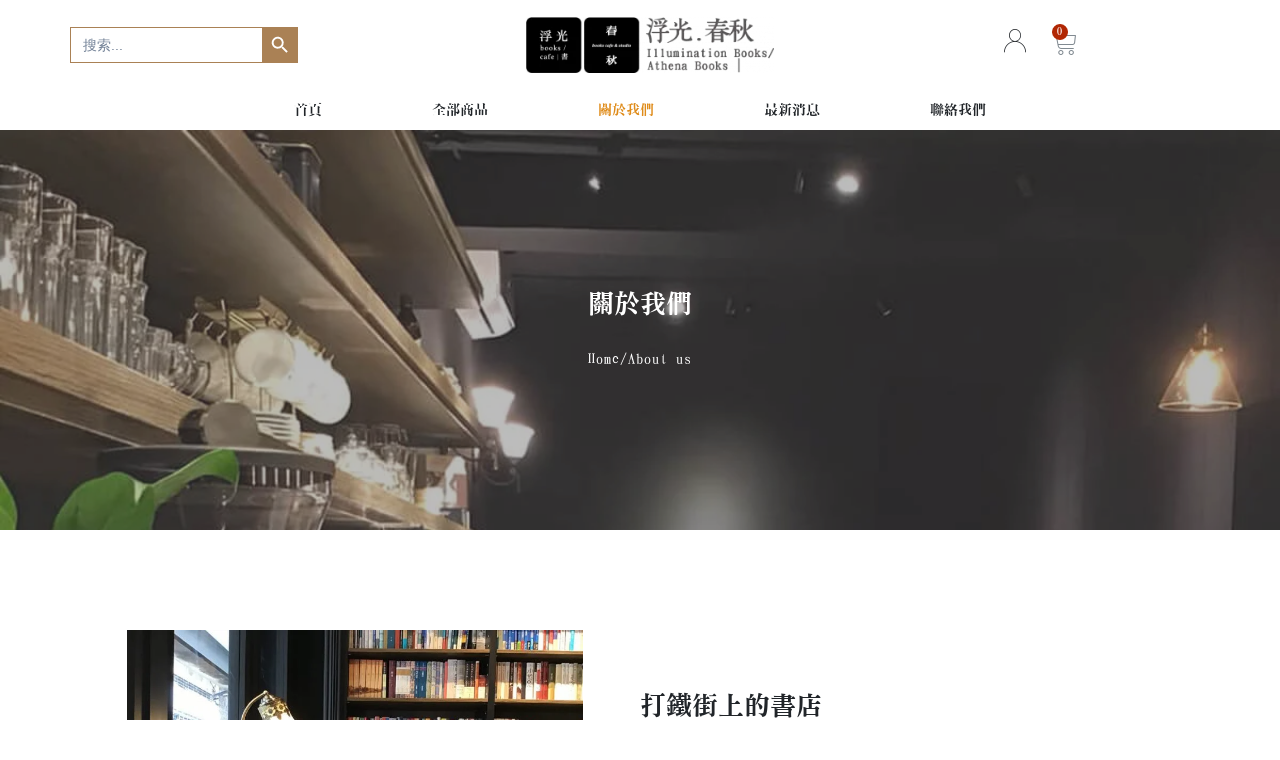

--- FILE ---
content_type: text/html; charset=UTF-8
request_url: https://athenabooks.com.tw/about/
body_size: 25608
content:
<!doctype html>
<html lang="zh-TW" prefix="og: https://ogp.me/ns#" class="no-js" itemtype="https://schema.org/WebPage" itemscope>
<head><meta charset="UTF-8"><script>if(navigator.userAgent.match(/MSIE|Internet Explorer/i)||navigator.userAgent.match(/Trident\/7\..*?rv:11/i)){var href=document.location.href;if(!href.match(/[?&]nowprocket/)){if(href.indexOf("?")==-1){if(href.indexOf("#")==-1){document.location.href=href+"?nowprocket=1"}else{document.location.href=href.replace("#","?nowprocket=1#")}}else{if(href.indexOf("#")==-1){document.location.href=href+"&nowprocket=1"}else{document.location.href=href.replace("#","&nowprocket=1#")}}}}</script><script>class RocketLazyLoadScripts{constructor(){this.triggerEvents=["keydown","mousedown","mousemove","touchmove","touchstart","touchend","wheel"],this.userEventHandler=this._triggerListener.bind(this),this.touchStartHandler=this._onTouchStart.bind(this),this.touchMoveHandler=this._onTouchMove.bind(this),this.touchEndHandler=this._onTouchEnd.bind(this),this.clickHandler=this._onClick.bind(this),this.interceptedClicks=[],window.addEventListener("pageshow",(e=>{this.persisted=e.persisted})),window.addEventListener("DOMContentLoaded",(()=>{this._preconnect3rdParties()})),this.delayedScripts={normal:[],async:[],defer:[]},this.allJQueries=[]}_addUserInteractionListener(e){document.hidden?e._triggerListener():(this.triggerEvents.forEach((t=>window.addEventListener(t,e.userEventHandler,{passive:!0}))),window.addEventListener("touchstart",e.touchStartHandler,{passive:!0}),window.addEventListener("mousedown",e.touchStartHandler),document.addEventListener("visibilitychange",e.userEventHandler))}_removeUserInteractionListener(){this.triggerEvents.forEach((e=>window.removeEventListener(e,this.userEventHandler,{passive:!0}))),document.removeEventListener("visibilitychange",this.userEventHandler)}_onTouchStart(e){"HTML"!==e.target.tagName&&(window.addEventListener("touchend",this.touchEndHandler),window.addEventListener("mouseup",this.touchEndHandler),window.addEventListener("touchmove",this.touchMoveHandler,{passive:!0}),window.addEventListener("mousemove",this.touchMoveHandler),e.target.addEventListener("click",this.clickHandler),this._renameDOMAttribute(e.target,"onclick","rocket-onclick"))}_onTouchMove(e){window.removeEventListener("touchend",this.touchEndHandler),window.removeEventListener("mouseup",this.touchEndHandler),window.removeEventListener("touchmove",this.touchMoveHandler,{passive:!0}),window.removeEventListener("mousemove",this.touchMoveHandler),e.target.removeEventListener("click",this.clickHandler),this._renameDOMAttribute(e.target,"rocket-onclick","onclick")}_onTouchEnd(e){window.removeEventListener("touchend",this.touchEndHandler),window.removeEventListener("mouseup",this.touchEndHandler),window.removeEventListener("touchmove",this.touchMoveHandler,{passive:!0}),window.removeEventListener("mousemove",this.touchMoveHandler)}_onClick(e){e.target.removeEventListener("click",this.clickHandler),this._renameDOMAttribute(e.target,"rocket-onclick","onclick"),this.interceptedClicks.push(e),e.preventDefault(),e.stopPropagation(),e.stopImmediatePropagation()}_replayClicks(){window.removeEventListener("touchstart",this.touchStartHandler,{passive:!0}),window.removeEventListener("mousedown",this.touchStartHandler),this.interceptedClicks.forEach((e=>{e.target.dispatchEvent(new MouseEvent("click",{view:e.view,bubbles:!0,cancelable:!0}))}))}_renameDOMAttribute(e,t,n){e.hasAttribute&&e.hasAttribute(t)&&(event.target.setAttribute(n,event.target.getAttribute(t)),event.target.removeAttribute(t))}_triggerListener(){this._removeUserInteractionListener(this),"loading"===document.readyState?document.addEventListener("DOMContentLoaded",this._loadEverythingNow.bind(this)):this._loadEverythingNow()}_preconnect3rdParties(){let e=[];document.querySelectorAll("script[type=rocketlazyloadscript]").forEach((t=>{if(t.hasAttribute("src")){const n=new URL(t.src).origin;n!==location.origin&&e.push({src:n,crossOrigin:t.crossOrigin||"module"===t.getAttribute("data-rocket-type")})}})),e=[...new Map(e.map((e=>[JSON.stringify(e),e]))).values()],this._batchInjectResourceHints(e,"preconnect")}async _loadEverythingNow(){this.lastBreath=Date.now(),this._delayEventListeners(),this._delayJQueryReady(this),this._handleDocumentWrite(),this._registerAllDelayedScripts(),this._preloadAllScripts(),await this._loadScriptsFromList(this.delayedScripts.normal),await this._loadScriptsFromList(this.delayedScripts.defer),await this._loadScriptsFromList(this.delayedScripts.async);try{await this._triggerDOMContentLoaded(),await this._triggerWindowLoad()}catch(e){}window.dispatchEvent(new Event("rocket-allScriptsLoaded")),this._replayClicks()}_registerAllDelayedScripts(){document.querySelectorAll("script[type=rocketlazyloadscript]").forEach((e=>{e.hasAttribute("src")?e.hasAttribute("async")&&!1!==e.async?this.delayedScripts.async.push(e):e.hasAttribute("defer")&&!1!==e.defer||"module"===e.getAttribute("data-rocket-type")?this.delayedScripts.defer.push(e):this.delayedScripts.normal.push(e):this.delayedScripts.normal.push(e)}))}async _transformScript(e){return await this._littleBreath(),new Promise((t=>{const n=document.createElement("script");[...e.attributes].forEach((e=>{let t=e.nodeName;"type"!==t&&("data-rocket-type"===t&&(t="type"),n.setAttribute(t,e.nodeValue))})),e.hasAttribute("src")?(n.addEventListener("load",t),n.addEventListener("error",t)):(n.text=e.text,t());try{e.parentNode.replaceChild(n,e)}catch(e){t()}}))}async _loadScriptsFromList(e){const t=e.shift();return t?(await this._transformScript(t),this._loadScriptsFromList(e)):Promise.resolve()}_preloadAllScripts(){this._batchInjectResourceHints([...this.delayedScripts.normal,...this.delayedScripts.defer,...this.delayedScripts.async],"preload")}_batchInjectResourceHints(e,t){var n=document.createDocumentFragment();e.forEach((e=>{if(e.src){const i=document.createElement("link");i.href=e.src,i.rel=t,"preconnect"!==t&&(i.as="script"),e.getAttribute&&"module"===e.getAttribute("data-rocket-type")&&(i.crossOrigin=!0),e.crossOrigin&&(i.crossOrigin=e.crossOrigin),n.appendChild(i)}})),document.head.appendChild(n)}_delayEventListeners(){let e={};function t(t,n){!function(t){function n(n){return e[t].eventsToRewrite.indexOf(n)>=0?"rocket-"+n:n}e[t]||(e[t]={originalFunctions:{add:t.addEventListener,remove:t.removeEventListener},eventsToRewrite:[]},t.addEventListener=function(){arguments[0]=n(arguments[0]),e[t].originalFunctions.add.apply(t,arguments)},t.removeEventListener=function(){arguments[0]=n(arguments[0]),e[t].originalFunctions.remove.apply(t,arguments)})}(t),e[t].eventsToRewrite.push(n)}function n(e,t){let n=e[t];Object.defineProperty(e,t,{get:()=>n||function(){},set(i){e["rocket"+t]=n=i}})}t(document,"DOMContentLoaded"),t(window,"DOMContentLoaded"),t(window,"load"),t(window,"pageshow"),t(document,"readystatechange"),n(document,"onreadystatechange"),n(window,"onload"),n(window,"onpageshow")}_delayJQueryReady(e){let t=window.jQuery;Object.defineProperty(window,"jQuery",{get:()=>t,set(n){if(n&&n.fn&&!e.allJQueries.includes(n)){n.fn.ready=n.fn.init.prototype.ready=function(t){e.domReadyFired?t.bind(document)(n):document.addEventListener("rocket-DOMContentLoaded",(()=>t.bind(document)(n)))};const t=n.fn.on;n.fn.on=n.fn.init.prototype.on=function(){if(this[0]===window){function e(e){return e.split(" ").map((e=>"load"===e||0===e.indexOf("load.")?"rocket-jquery-load":e)).join(" ")}"string"==typeof arguments[0]||arguments[0]instanceof String?arguments[0]=e(arguments[0]):"object"==typeof arguments[0]&&Object.keys(arguments[0]).forEach((t=>{delete Object.assign(arguments[0],{[e(t)]:arguments[0][t]})[t]}))}return t.apply(this,arguments),this},e.allJQueries.push(n)}t=n}})}async _triggerDOMContentLoaded(){this.domReadyFired=!0,await this._littleBreath(),document.dispatchEvent(new Event("rocket-DOMContentLoaded")),await this._littleBreath(),window.dispatchEvent(new Event("rocket-DOMContentLoaded")),await this._littleBreath(),document.dispatchEvent(new Event("rocket-readystatechange")),await this._littleBreath(),document.rocketonreadystatechange&&document.rocketonreadystatechange()}async _triggerWindowLoad(){await this._littleBreath(),window.dispatchEvent(new Event("rocket-load")),await this._littleBreath(),window.rocketonload&&window.rocketonload(),await this._littleBreath(),this.allJQueries.forEach((e=>e(window).trigger("rocket-jquery-load"))),await this._littleBreath();const e=new Event("rocket-pageshow");e.persisted=this.persisted,window.dispatchEvent(e),await this._littleBreath(),window.rocketonpageshow&&window.rocketonpageshow({persisted:this.persisted})}_handleDocumentWrite(){const e=new Map;document.write=document.writeln=function(t){const n=document.currentScript,i=document.createRange(),r=n.parentElement;let o=e.get(n);void 0===o&&(o=n.nextSibling,e.set(n,o));const s=document.createDocumentFragment();i.setStart(s,0),s.appendChild(i.createContextualFragment(t)),r.insertBefore(s,o)}}async _littleBreath(){Date.now()-this.lastBreath>45&&(await this._requestAnimFrame(),this.lastBreath=Date.now())}async _requestAnimFrame(){return document.hidden?new Promise((e=>setTimeout(e))):new Promise((e=>requestAnimationFrame(e)))}static run(){const e=new RocketLazyLoadScripts;e._addUserInteractionListener(e)}}RocketLazyLoadScripts.run();</script>
	
	<meta name="viewport" content="width=device-width, initial-scale=1, minimum-scale=1">
	
<!-- Search Engine Optimization by Rank Math - https://s.rankmath.com/home -->
<title>關於我們 - 浮光春秋</title><link rel="preload" as="style" href="https://fonts.googleapis.com/css?family=Noto%20Sans%20TC%3A100%2C100italic%2C200%2C200italic%2C300%2C300italic%2C400%2C400italic%2C500%2C500italic%2C600%2C600italic%2C700%2C700italic%2C800%2C800italic%2C900%2C900italic&#038;display=swap" /><link rel="stylesheet" href="https://fonts.googleapis.com/css?family=Noto%20Sans%20TC%3A100%2C100italic%2C200%2C200italic%2C300%2C300italic%2C400%2C400italic%2C500%2C500italic%2C600%2C600italic%2C700%2C700italic%2C800%2C800italic%2C900%2C900italic&#038;display=swap" media="print" onload="this.media='all'" /><noscript><link rel="stylesheet" href="https://fonts.googleapis.com/css?family=Noto%20Sans%20TC%3A100%2C100italic%2C200%2C200italic%2C300%2C300italic%2C400%2C400italic%2C500%2C500italic%2C600%2C600italic%2C700%2C700italic%2C800%2C800italic%2C900%2C900italic&#038;display=swap" /></noscript>
<meta name="description" content="Home/About us"/>
<meta name="robots" content="index, follow, max-snippet:-1, max-video-preview:-1, max-image-preview:large"/>
<link rel="canonical" href="https://athenabooks.com.tw/about/" />
<meta property="og:locale" content="zh_TW" />
<meta property="og:type" content="article" />
<meta property="og:title" content="關於我們 - 浮光春秋" />
<meta property="og:description" content="Home/About us" />
<meta property="og:url" content="https://athenabooks.com.tw/about/" />
<meta property="og:site_name" content="浮光春秋" />
<meta property="og:updated_time" content="2022-11-05T16:13:32+08:00" />
<meta property="og:image" content="https://athenabooks.com.tw/wp-content/uploads/2021/06/IMG-4287.jpg" />
<meta property="og:image:secure_url" content="https://athenabooks.com.tw/wp-content/uploads/2021/06/IMG-4287.jpg" />
<meta property="og:image:width" content="1200" />
<meta property="og:image:height" content="900" />
<meta property="og:image:alt" content="關於我們" />
<meta property="og:image:type" content="image/jpeg" />
<meta property="article:published_time" content="2021-06-21T10:43:17+08:00" />
<meta property="article:modified_time" content="2022-11-05T16:13:32+08:00" />
<meta name="twitter:card" content="summary_large_image" />
<meta name="twitter:title" content="關於我們 - 浮光春秋" />
<meta name="twitter:description" content="Home/About us" />
<meta name="twitter:image" content="https://athenabooks.com.tw/wp-content/uploads/2021/06/IMG-4287.jpg" />
<meta name="twitter:label1" content="Time to read" />
<meta name="twitter:data1" content="Less than a minute" />
<script type="application/ld+json" class="rank-math-schema">{"@context":"https://schema.org","@graph":[{"@type":["BookStore","Organization"],"@id":"https://athenabooks.com.tw/#organization","name":"\u6d6e\u5149\u6625\u79cb","url":"https://athenabooks.com.tw","logo":{"@type":"ImageObject","@id":"https://athenabooks.com.tw/#logo","url":"http://athenabooks.com.tw/wp-content/uploads/2021/06/\u7db2\u9801\u9801\u9996\uff0dicon-\u5b57\u6846.png","contentUrl":"http://athenabooks.com.tw/wp-content/uploads/2021/06/\u7db2\u9801\u9801\u9996\uff0dicon-\u5b57\u6846.png","caption":"\u6d6e\u5149\u6625\u79cb","inLanguage":"zh-TW","width":"836","height":"187"},"openingHours":["Monday,Tuesday,Wednesday,Thursday,Friday,Saturday,Sunday 09:00-17:00"],"image":{"@id":"https://athenabooks.com.tw/#logo"}},{"@type":"WebSite","@id":"https://athenabooks.com.tw/#website","url":"https://athenabooks.com.tw","name":"\u6d6e\u5149\u6625\u79cb","publisher":{"@id":"https://athenabooks.com.tw/#organization"},"inLanguage":"zh-TW"},{"@type":"ImageObject","@id":"http://athenabooks.com.tw/wp-content/uploads/2021/06/IMG-4287-768x576.jpg","url":"http://athenabooks.com.tw/wp-content/uploads/2021/06/IMG-4287-768x576.jpg","width":"200","height":"200","inLanguage":"zh-TW"},{"@type":"WebPage","@id":"https://athenabooks.com.tw/about/#webpage","url":"https://athenabooks.com.tw/about/","name":"\u95dc\u65bc\u6211\u5011 - \u6d6e\u5149\u6625\u79cb","datePublished":"2021-06-21T10:43:17+08:00","dateModified":"2022-11-05T16:13:32+08:00","isPartOf":{"@id":"https://athenabooks.com.tw/#website"},"primaryImageOfPage":{"@id":"http://athenabooks.com.tw/wp-content/uploads/2021/06/IMG-4287-768x576.jpg"},"inLanguage":"zh-TW"},{"@type":"Person","@id":"https://athenabooks.com.tw/author/athenabooks-web/","name":"Athenabooks","url":"https://athenabooks.com.tw/author/athenabooks-web/","image":{"@type":"ImageObject","@id":"https://secure.gravatar.com/avatar/2650a8a704864862a8ccd8b906b55e51?s=96&amp;d=mm&amp;r=g","url":"https://secure.gravatar.com/avatar/2650a8a704864862a8ccd8b906b55e51?s=96&amp;d=mm&amp;r=g","caption":"Athenabooks","inLanguage":"zh-TW"},"worksFor":{"@id":"https://athenabooks.com.tw/#organization"}},{"@type":"Article","headline":"\u95dc\u65bc\u6211\u5011 - \u6d6e\u5149\u6625\u79cb","datePublished":"2021-06-21T10:43:17+08:00","dateModified":"2022-11-05T16:13:32+08:00","author":{"@id":"https://athenabooks.com.tw/author/athenabooks-web/"},"publisher":{"@id":"https://athenabooks.com.tw/#organization"},"description":"Home/About us","name":"\u95dc\u65bc\u6211\u5011 - \u6d6e\u5149\u6625\u79cb","@id":"https://athenabooks.com.tw/about/#richSnippet","isPartOf":{"@id":"https://athenabooks.com.tw/about/#webpage"},"image":{"@id":"http://athenabooks.com.tw/wp-content/uploads/2021/06/IMG-4287-768x576.jpg"},"inLanguage":"zh-TW","mainEntityOfPage":{"@id":"https://athenabooks.com.tw/about/#webpage"}}]}</script>
<!-- /Rank Math WordPress SEO plugin -->

<link href='https://fonts.gstatic.com' crossorigin rel='preconnect' />
<link rel="alternate" type="application/rss+xml" title="訂閱《浮光春秋》&raquo; 資訊提供" href="https://athenabooks.com.tw/feed/" />
<link rel="alternate" type="application/rss+xml" title="訂閱《浮光春秋》&raquo; 留言的資訊提供" href="https://athenabooks.com.tw/comments/feed/" />
			<script type="rocketlazyloadscript">document.documentElement.classList.remove( 'no-js' );</script>
			<style id='wp-emoji-styles-inline-css'>

	img.wp-smiley, img.emoji {
		display: inline !important;
		border: none !important;
		box-shadow: none !important;
		height: 1em !important;
		width: 1em !important;
		margin: 0 0.07em !important;
		vertical-align: -0.1em !important;
		background: none !important;
		padding: 0 !important;
	}
</style>
<link rel='stylesheet' id='wp-block-library-css' href='https://athenabooks.com.tw/wp-includes/css/dist/block-library/style.min.css?ver=6.4.2' media='all' />
<link data-minify="1" rel='stylesheet' id='wc-blocks-vendors-style-css' href='https://athenabooks.com.tw/wp-content/cache/min/1/wp-content/plugins/woocommerce/packages/woocommerce-blocks/build/wc-blocks-vendors-style.css?ver=1703796796' media='all' />
<link data-minify="1" rel='stylesheet' id='wc-blocks-style-css' href='https://athenabooks.com.tw/wp-content/cache/min/1/wp-content/plugins/woocommerce/packages/woocommerce-blocks/build/wc-blocks-style.css?ver=1703796796' media='all' />
<style id='classic-theme-styles-inline-css'>
/*! This file is auto-generated */
.wp-block-button__link{color:#fff;background-color:#32373c;border-radius:9999px;box-shadow:none;text-decoration:none;padding:calc(.667em + 2px) calc(1.333em + 2px);font-size:1.125em}.wp-block-file__button{background:#32373c;color:#fff;text-decoration:none}
</style>
<style id='global-styles-inline-css'>
body{--wp--preset--color--black: #000000;--wp--preset--color--cyan-bluish-gray: #abb8c3;--wp--preset--color--white: #ffffff;--wp--preset--color--pale-pink: #f78da7;--wp--preset--color--vivid-red: #cf2e2e;--wp--preset--color--luminous-vivid-orange: #ff6900;--wp--preset--color--luminous-vivid-amber: #fcb900;--wp--preset--color--light-green-cyan: #7bdcb5;--wp--preset--color--vivid-green-cyan: #00d084;--wp--preset--color--pale-cyan-blue: #8ed1fc;--wp--preset--color--vivid-cyan-blue: #0693e3;--wp--preset--color--vivid-purple: #9b51e0;--wp--preset--color--theme-palette-1: #df8b18;--wp--preset--color--theme-palette-2: #df8b18;--wp--preset--color--theme-palette-3: #1A202C;--wp--preset--color--theme-palette-4: #2D3748;--wp--preset--color--theme-palette-5: #4A5568;--wp--preset--color--theme-palette-6: #718096;--wp--preset--color--theme-palette-7: #ffffff;--wp--preset--color--theme-palette-8: #ffffff;--wp--preset--color--theme-palette-9: #ffffff;--wp--preset--gradient--vivid-cyan-blue-to-vivid-purple: linear-gradient(135deg,rgba(6,147,227,1) 0%,rgb(155,81,224) 100%);--wp--preset--gradient--light-green-cyan-to-vivid-green-cyan: linear-gradient(135deg,rgb(122,220,180) 0%,rgb(0,208,130) 100%);--wp--preset--gradient--luminous-vivid-amber-to-luminous-vivid-orange: linear-gradient(135deg,rgba(252,185,0,1) 0%,rgba(255,105,0,1) 100%);--wp--preset--gradient--luminous-vivid-orange-to-vivid-red: linear-gradient(135deg,rgba(255,105,0,1) 0%,rgb(207,46,46) 100%);--wp--preset--gradient--very-light-gray-to-cyan-bluish-gray: linear-gradient(135deg,rgb(238,238,238) 0%,rgb(169,184,195) 100%);--wp--preset--gradient--cool-to-warm-spectrum: linear-gradient(135deg,rgb(74,234,220) 0%,rgb(151,120,209) 20%,rgb(207,42,186) 40%,rgb(238,44,130) 60%,rgb(251,105,98) 80%,rgb(254,248,76) 100%);--wp--preset--gradient--blush-light-purple: linear-gradient(135deg,rgb(255,206,236) 0%,rgb(152,150,240) 100%);--wp--preset--gradient--blush-bordeaux: linear-gradient(135deg,rgb(254,205,165) 0%,rgb(254,45,45) 50%,rgb(107,0,62) 100%);--wp--preset--gradient--luminous-dusk: linear-gradient(135deg,rgb(255,203,112) 0%,rgb(199,81,192) 50%,rgb(65,88,208) 100%);--wp--preset--gradient--pale-ocean: linear-gradient(135deg,rgb(255,245,203) 0%,rgb(182,227,212) 50%,rgb(51,167,181) 100%);--wp--preset--gradient--electric-grass: linear-gradient(135deg,rgb(202,248,128) 0%,rgb(113,206,126) 100%);--wp--preset--gradient--midnight: linear-gradient(135deg,rgb(2,3,129) 0%,rgb(40,116,252) 100%);--wp--preset--font-size--small: 14px;--wp--preset--font-size--medium: 24px;--wp--preset--font-size--large: 32px;--wp--preset--font-size--x-large: 42px;--wp--preset--font-size--larger: 40px;--wp--preset--spacing--20: 0.44rem;--wp--preset--spacing--30: 0.67rem;--wp--preset--spacing--40: 1rem;--wp--preset--spacing--50: 1.5rem;--wp--preset--spacing--60: 2.25rem;--wp--preset--spacing--70: 3.38rem;--wp--preset--spacing--80: 5.06rem;--wp--preset--shadow--natural: 6px 6px 9px rgba(0, 0, 0, 0.2);--wp--preset--shadow--deep: 12px 12px 50px rgba(0, 0, 0, 0.4);--wp--preset--shadow--sharp: 6px 6px 0px rgba(0, 0, 0, 0.2);--wp--preset--shadow--outlined: 6px 6px 0px -3px rgba(255, 255, 255, 1), 6px 6px rgba(0, 0, 0, 1);--wp--preset--shadow--crisp: 6px 6px 0px rgba(0, 0, 0, 1);}:where(.is-layout-flex){gap: 0.5em;}:where(.is-layout-grid){gap: 0.5em;}body .is-layout-flow > .alignleft{float: left;margin-inline-start: 0;margin-inline-end: 2em;}body .is-layout-flow > .alignright{float: right;margin-inline-start: 2em;margin-inline-end: 0;}body .is-layout-flow > .aligncenter{margin-left: auto !important;margin-right: auto !important;}body .is-layout-constrained > .alignleft{float: left;margin-inline-start: 0;margin-inline-end: 2em;}body .is-layout-constrained > .alignright{float: right;margin-inline-start: 2em;margin-inline-end: 0;}body .is-layout-constrained > .aligncenter{margin-left: auto !important;margin-right: auto !important;}body .is-layout-constrained > :where(:not(.alignleft):not(.alignright):not(.alignfull)){max-width: var(--wp--style--global--content-size);margin-left: auto !important;margin-right: auto !important;}body .is-layout-constrained > .alignwide{max-width: var(--wp--style--global--wide-size);}body .is-layout-flex{display: flex;}body .is-layout-flex{flex-wrap: wrap;align-items: center;}body .is-layout-flex > *{margin: 0;}body .is-layout-grid{display: grid;}body .is-layout-grid > *{margin: 0;}:where(.wp-block-columns.is-layout-flex){gap: 2em;}:where(.wp-block-columns.is-layout-grid){gap: 2em;}:where(.wp-block-post-template.is-layout-flex){gap: 1.25em;}:where(.wp-block-post-template.is-layout-grid){gap: 1.25em;}.has-black-color{color: var(--wp--preset--color--black) !important;}.has-cyan-bluish-gray-color{color: var(--wp--preset--color--cyan-bluish-gray) !important;}.has-white-color{color: var(--wp--preset--color--white) !important;}.has-pale-pink-color{color: var(--wp--preset--color--pale-pink) !important;}.has-vivid-red-color{color: var(--wp--preset--color--vivid-red) !important;}.has-luminous-vivid-orange-color{color: var(--wp--preset--color--luminous-vivid-orange) !important;}.has-luminous-vivid-amber-color{color: var(--wp--preset--color--luminous-vivid-amber) !important;}.has-light-green-cyan-color{color: var(--wp--preset--color--light-green-cyan) !important;}.has-vivid-green-cyan-color{color: var(--wp--preset--color--vivid-green-cyan) !important;}.has-pale-cyan-blue-color{color: var(--wp--preset--color--pale-cyan-blue) !important;}.has-vivid-cyan-blue-color{color: var(--wp--preset--color--vivid-cyan-blue) !important;}.has-vivid-purple-color{color: var(--wp--preset--color--vivid-purple) !important;}.has-black-background-color{background-color: var(--wp--preset--color--black) !important;}.has-cyan-bluish-gray-background-color{background-color: var(--wp--preset--color--cyan-bluish-gray) !important;}.has-white-background-color{background-color: var(--wp--preset--color--white) !important;}.has-pale-pink-background-color{background-color: var(--wp--preset--color--pale-pink) !important;}.has-vivid-red-background-color{background-color: var(--wp--preset--color--vivid-red) !important;}.has-luminous-vivid-orange-background-color{background-color: var(--wp--preset--color--luminous-vivid-orange) !important;}.has-luminous-vivid-amber-background-color{background-color: var(--wp--preset--color--luminous-vivid-amber) !important;}.has-light-green-cyan-background-color{background-color: var(--wp--preset--color--light-green-cyan) !important;}.has-vivid-green-cyan-background-color{background-color: var(--wp--preset--color--vivid-green-cyan) !important;}.has-pale-cyan-blue-background-color{background-color: var(--wp--preset--color--pale-cyan-blue) !important;}.has-vivid-cyan-blue-background-color{background-color: var(--wp--preset--color--vivid-cyan-blue) !important;}.has-vivid-purple-background-color{background-color: var(--wp--preset--color--vivid-purple) !important;}.has-black-border-color{border-color: var(--wp--preset--color--black) !important;}.has-cyan-bluish-gray-border-color{border-color: var(--wp--preset--color--cyan-bluish-gray) !important;}.has-white-border-color{border-color: var(--wp--preset--color--white) !important;}.has-pale-pink-border-color{border-color: var(--wp--preset--color--pale-pink) !important;}.has-vivid-red-border-color{border-color: var(--wp--preset--color--vivid-red) !important;}.has-luminous-vivid-orange-border-color{border-color: var(--wp--preset--color--luminous-vivid-orange) !important;}.has-luminous-vivid-amber-border-color{border-color: var(--wp--preset--color--luminous-vivid-amber) !important;}.has-light-green-cyan-border-color{border-color: var(--wp--preset--color--light-green-cyan) !important;}.has-vivid-green-cyan-border-color{border-color: var(--wp--preset--color--vivid-green-cyan) !important;}.has-pale-cyan-blue-border-color{border-color: var(--wp--preset--color--pale-cyan-blue) !important;}.has-vivid-cyan-blue-border-color{border-color: var(--wp--preset--color--vivid-cyan-blue) !important;}.has-vivid-purple-border-color{border-color: var(--wp--preset--color--vivid-purple) !important;}.has-vivid-cyan-blue-to-vivid-purple-gradient-background{background: var(--wp--preset--gradient--vivid-cyan-blue-to-vivid-purple) !important;}.has-light-green-cyan-to-vivid-green-cyan-gradient-background{background: var(--wp--preset--gradient--light-green-cyan-to-vivid-green-cyan) !important;}.has-luminous-vivid-amber-to-luminous-vivid-orange-gradient-background{background: var(--wp--preset--gradient--luminous-vivid-amber-to-luminous-vivid-orange) !important;}.has-luminous-vivid-orange-to-vivid-red-gradient-background{background: var(--wp--preset--gradient--luminous-vivid-orange-to-vivid-red) !important;}.has-very-light-gray-to-cyan-bluish-gray-gradient-background{background: var(--wp--preset--gradient--very-light-gray-to-cyan-bluish-gray) !important;}.has-cool-to-warm-spectrum-gradient-background{background: var(--wp--preset--gradient--cool-to-warm-spectrum) !important;}.has-blush-light-purple-gradient-background{background: var(--wp--preset--gradient--blush-light-purple) !important;}.has-blush-bordeaux-gradient-background{background: var(--wp--preset--gradient--blush-bordeaux) !important;}.has-luminous-dusk-gradient-background{background: var(--wp--preset--gradient--luminous-dusk) !important;}.has-pale-ocean-gradient-background{background: var(--wp--preset--gradient--pale-ocean) !important;}.has-electric-grass-gradient-background{background: var(--wp--preset--gradient--electric-grass) !important;}.has-midnight-gradient-background{background: var(--wp--preset--gradient--midnight) !important;}.has-small-font-size{font-size: var(--wp--preset--font-size--small) !important;}.has-medium-font-size{font-size: var(--wp--preset--font-size--medium) !important;}.has-large-font-size{font-size: var(--wp--preset--font-size--large) !important;}.has-x-large-font-size{font-size: var(--wp--preset--font-size--x-large) !important;}
.wp-block-navigation a:where(:not(.wp-element-button)){color: inherit;}
:where(.wp-block-post-template.is-layout-flex){gap: 1.25em;}:where(.wp-block-post-template.is-layout-grid){gap: 1.25em;}
:where(.wp-block-columns.is-layout-flex){gap: 2em;}:where(.wp-block-columns.is-layout-grid){gap: 2em;}
.wp-block-pullquote{font-size: 1.5em;line-height: 1.6;}
</style>
<style id='woocommerce-inline-inline-css'>
.woocommerce form .form-row .required { visibility: visible; }
</style>
<link rel='stylesheet' id='ivory-search-styles-css' href='https://athenabooks.com.tw/wp-content/plugins/add-search-to-menu/public/css/ivory-search.min.css?ver=5.4.10' media='all' />
<link rel='stylesheet' id='kadence-global-css' href='https://athenabooks.com.tw/wp-content/themes/kadence/assets/css/global.min.css?ver=1.1.31' media='all' />
<style id='kadence-global-inline-css'>
/* Kadence Base CSS */
:root{--global-palette1:#df8b18;--global-palette2:#df8b18;--global-palette3:#1A202C;--global-palette4:#2D3748;--global-palette5:#4A5568;--global-palette6:#718096;--global-palette7:#ffffff;--global-palette8:#ffffff;--global-palette9:#ffffff;--global-palette9rgb:255, 255, 255;--global-palette-highlight:var(--global-palette1);--global-palette-highlight-alt:var(--global-palette2);--global-palette-highlight-alt2:var(--global-palette9);--global-palette-btn-bg:var(--global-palette1);--global-palette-btn-bg-hover:var(--global-palette2);--global-palette-btn:var(--global-palette9);--global-palette-btn-hover:var(--global-palette9);--global-body-font-family:-apple-system,BlinkMacSystemFont,"Segoe UI",Roboto,Oxygen-Sans,Ubuntu,Cantarell,"Helvetica Neue",sans-serif, "Apple Color Emoji", "Segoe UI Emoji", "Segoe UI Symbol";--global-heading-font-family:inherit;--global-primary-nav-font-family:inherit;--global-fallback-font:sans-serif;--global-display-fallback-font:sans-serif;--global-content-width:1290px;--global-content-narrow-width:842px;--global-content-edge-padding:1.5rem;--global-calc-content-width:calc(1290px - var(--global-content-edge-padding) - var(--global-content-edge-padding) );}.wp-site-blocks{--global-vw:calc( 100vw - ( 0.5 * var(--scrollbar-offset)));}:root body.kadence-elementor-colors{--e-global-color-kadence1:var(--global-palette1);--e-global-color-kadence2:var(--global-palette2);--e-global-color-kadence3:var(--global-palette3);--e-global-color-kadence4:var(--global-palette4);--e-global-color-kadence5:var(--global-palette5);--e-global-color-kadence6:var(--global-palette6);--e-global-color-kadence7:var(--global-palette7);--e-global-color-kadence8:var(--global-palette8);--e-global-color-kadence9:var(--global-palette9);}:root .has-theme-palette-1-background-color{background-color:var(--global-palette1);}:root .has-theme-palette-1-color{color:var(--global-palette1);}:root .has-theme-palette-2-background-color{background-color:var(--global-palette2);}:root .has-theme-palette-2-color{color:var(--global-palette2);}:root .has-theme-palette-3-background-color{background-color:var(--global-palette3);}:root .has-theme-palette-3-color{color:var(--global-palette3);}:root .has-theme-palette-4-background-color{background-color:var(--global-palette4);}:root .has-theme-palette-4-color{color:var(--global-palette4);}:root .has-theme-palette-5-background-color{background-color:var(--global-palette5);}:root .has-theme-palette-5-color{color:var(--global-palette5);}:root .has-theme-palette-6-background-color{background-color:var(--global-palette6);}:root .has-theme-palette-6-color{color:var(--global-palette6);}:root .has-theme-palette-7-background-color{background-color:var(--global-palette7);}:root .has-theme-palette-7-color{color:var(--global-palette7);}:root .has-theme-palette-8-background-color{background-color:var(--global-palette8);}:root .has-theme-palette-8-color{color:var(--global-palette8);}:root .has-theme-palette-9-background-color{background-color:var(--global-palette9);}:root .has-theme-palette-9-color{color:var(--global-palette9);}:root .has-theme-palette1-background-color{background-color:var(--global-palette1);}:root .has-theme-palette1-color{color:var(--global-palette1);}:root .has-theme-palette2-background-color{background-color:var(--global-palette2);}:root .has-theme-palette2-color{color:var(--global-palette2);}:root .has-theme-palette3-background-color{background-color:var(--global-palette3);}:root .has-theme-palette3-color{color:var(--global-palette3);}:root .has-theme-palette4-background-color{background-color:var(--global-palette4);}:root .has-theme-palette4-color{color:var(--global-palette4);}:root .has-theme-palette5-background-color{background-color:var(--global-palette5);}:root .has-theme-palette5-color{color:var(--global-palette5);}:root .has-theme-palette6-background-color{background-color:var(--global-palette6);}:root .has-theme-palette6-color{color:var(--global-palette6);}:root .has-theme-palette7-background-color{background-color:var(--global-palette7);}:root .has-theme-palette7-color{color:var(--global-palette7);}:root .has-theme-palette8-background-color{background-color:var(--global-palette8);}:root .has-theme-palette8-color{color:var(--global-palette8);}:root .has-theme-palette9-background-color{background-color:var(--global-palette9);}:root .has-theme-palette9-color{color:var(--global-palette9);}body{background:var(--global-palette8);}body, input, select, optgroup, textarea{font-weight:400;font-size:17px;line-height:1.6;font-family:var(--global-body-font-family);color:var(--global-palette4);}.content-bg, body.content-style-unboxed .site{background:var(--global-palette9);}h1,h2,h3,h4,h5,h6{font-family:var(--global-heading-font-family);}h1{font-weight:700;font-size:32px;line-height:1.5;color:var(--global-palette3);}h2{font-weight:700;font-size:28px;line-height:1.5;color:var(--global-palette3);}h3{font-weight:700;font-size:24px;line-height:1.5;color:var(--global-palette3);}h4{font-weight:700;font-size:22px;line-height:1.5;color:var(--global-palette4);}h5{font-weight:700;font-size:20px;line-height:1.5;color:var(--global-palette4);}h6{font-weight:700;font-size:18px;line-height:1.5;color:var(--global-palette5);}.entry-hero .kadence-breadcrumbs{max-width:1290px;}.site-container, .site-header-row-layout-contained, .site-footer-row-layout-contained, .entry-hero-layout-contained, .comments-area, .alignfull > .wp-block-cover__inner-container, .alignwide > .wp-block-cover__inner-container{max-width:var(--global-content-width);}.content-width-narrow .content-container.site-container, .content-width-narrow .hero-container.site-container{max-width:var(--global-content-narrow-width);}@media all and (min-width: 1520px){.wp-site-blocks .content-container  .alignwide{margin-left:-115px;margin-right:-115px;width:unset;max-width:unset;}}@media all and (min-width: 1102px){.content-width-narrow .wp-site-blocks .content-container .alignwide{margin-left:-130px;margin-right:-130px;width:unset;max-width:unset;}}.content-style-boxed .wp-site-blocks .entry-content .alignwide{margin-left:-2rem;margin-right:-2rem;}@media all and (max-width: 1024px){.content-style-boxed .wp-site-blocks .entry-content .alignwide{margin-left:-2rem;margin-right:-2rem;}}@media all and (max-width: 767px){.content-style-boxed .wp-site-blocks .entry-content .alignwide{margin-left:-1.5rem;margin-right:-1.5rem;}}.content-area{margin-top:5rem;margin-bottom:5rem;}@media all and (max-width: 1024px){.content-area{margin-top:3rem;margin-bottom:3rem;}}@media all and (max-width: 767px){.content-area{margin-top:2rem;margin-bottom:2rem;}}.entry-content-wrap{padding:2rem;}@media all and (max-width: 1024px){.entry-content-wrap{padding:2rem;}}@media all and (max-width: 767px){.entry-content-wrap{padding:1.5rem;}}.entry.single-entry{box-shadow:0px 0px 0px 0px rgba(255,255,255,0);}.entry.loop-entry{box-shadow:0px 0px 0px 0px rgba(255,255,255,0.05);}.loop-entry .entry-content-wrap{padding:2rem;}@media all and (max-width: 1024px){.loop-entry .entry-content-wrap{padding:2rem;}}@media all and (max-width: 767px){.loop-entry .entry-content-wrap{padding:1.5rem;}}.primary-sidebar.widget-area .widget{margin-bottom:1.5em;color:var(--global-palette4);}.primary-sidebar.widget-area .widget-title{font-weight:700;font-size:20px;line-height:1.5;color:var(--global-palette3);}button, .button, .wp-block-button__link, input[type="button"], input[type="reset"], input[type="submit"], .fl-button, .elementor-button-wrapper .elementor-button{padding:0px 0px 0px 0px;box-shadow:0px 0px 0px -7px rgba(0,0,0,0);}.wp-block-button.is-style-outline .wp-block-button__link{padding:0px 0px 0px 0px;}button:hover, button:focus, button:active, .button:hover, .button:focus, .button:active, .wp-block-button__link:hover, .wp-block-button__link:focus, .wp-block-button__link:active, input[type="button"]:hover, input[type="button"]:focus, input[type="button"]:active, input[type="reset"]:hover, input[type="reset"]:focus, input[type="reset"]:active, input[type="submit"]:hover, input[type="submit"]:focus, input[type="submit"]:active, .elementor-button-wrapper .elementor-button:hover, .elementor-button-wrapper .elementor-button:focus, .elementor-button-wrapper .elementor-button:active{box-shadow:0px 15px 25px -7px rgba(0,0,0,0.1);}@media all and (min-width: 1025px){.transparent-header .entry-hero .entry-hero-container-inner{padding-top:80px;}}@media all and (max-width: 1024px){.mobile-transparent-header .entry-hero .entry-hero-container-inner{padding-top:80px;}}@media all and (max-width: 767px){.mobile-transparent-header .entry-hero .entry-hero-container-inner{padding-top:80px;}}.wp-site-blocks .entry-hero-container-inner{background:rgba(132,87,87,0);}.site-middle-footer-inner-wrap{padding-top:30px;padding-bottom:30px;grid-column-gap:30px;grid-row-gap:30px;}.site-middle-footer-inner-wrap .widget{margin-bottom:30px;}.site-middle-footer-inner-wrap .site-footer-section:not(:last-child):after{right:calc(-30px / 2);}.site-top-footer-inner-wrap{padding-top:30px;padding-bottom:30px;grid-column-gap:30px;grid-row-gap:30px;}.site-top-footer-inner-wrap .widget{margin-bottom:30px;}.site-top-footer-inner-wrap .site-footer-section:not(:last-child):after{right:calc(-30px / 2);}.site-bottom-footer-inner-wrap{padding-top:30px;padding-bottom:30px;grid-column-gap:30px;}.site-bottom-footer-inner-wrap .widget{margin-bottom:30px;}.site-bottom-footer-inner-wrap .site-footer-section:not(:last-child):after{right:calc(-30px / 2);}.footer-social-wrap .footer-social-inner-wrap{font-size:1em;gap:0.3em;}.site-footer .site-footer-wrap .site-footer-section .footer-social-wrap .footer-social-inner-wrap .social-button{border:2px none transparent;border-radius:3px;}#colophon .footer-navigation .footer-menu-container > ul > li > a{padding-left:calc(1.2em / 2);padding-right:calc(1.2em / 2);color:var(--global-palette5);}#colophon .footer-navigation .footer-menu-container > ul li a:hover{color:var(--global-palette-highlight);}#colophon .footer-navigation .footer-menu-container > ul li.current-menu-item > a{color:var(--global-palette3);}.entry-hero.page-hero-section .entry-header{min-height:200px;}.woocommerce table.shop_table td.product-quantity{min-width:130px;}.entry-hero.product-hero-section .entry-header{min-height:200px;}.product-title .single-category{font-weight:700;font-size:32px;line-height:1.5;color:var(--global-palette3);}.wp-site-blocks .product-hero-section .extra-title{font-weight:700;font-size:32px;line-height:1.5;}.woocommerce ul.products.woo-archive-btn-button .product-action-wrap .button, .wc-block-grid__product.woo-archive-btn-button .product-details .wc-block-grid__product-add-to-cart .wp-block-button__link{border:2px none transparent;box-shadow:0px 0px 0px 0px rgba(0,0,0,0.0);}.woocommerce ul.products.woo-archive-btn-button .product-action-wrap .button:hover, .wc-block-grid__product.woo-archive-btn-button .product-details .wc-block-grid__product-add-to-cart .wp-block-button__link:hover{box-shadow:0px 0px 0px 0px rgba(0,0,0,0);}
/* Kadence Header CSS */
@media all and (max-width: 1024px){.mobile-transparent-header #masthead{position:absolute;left:0px;right:0px;z-index:100;}.kadence-scrollbar-fixer.mobile-transparent-header #masthead{right:var(--scrollbar-offset,0);}.mobile-transparent-header #masthead, .mobile-transparent-header .site-top-header-wrap .site-header-row-container-inner, .mobile-transparent-header .site-main-header-wrap .site-header-row-container-inner, .mobile-transparent-header .site-bottom-header-wrap .site-header-row-container-inner{background:transparent;}.site-header-row-tablet-layout-fullwidth, .site-header-row-tablet-layout-standard{padding:0px;}}@media all and (min-width: 1025px){.transparent-header #masthead{position:absolute;left:0px;right:0px;z-index:100;}.transparent-header.kadence-scrollbar-fixer #masthead{right:var(--scrollbar-offset,0);}.transparent-header #masthead, .transparent-header .site-top-header-wrap .site-header-row-container-inner, .transparent-header .site-main-header-wrap .site-header-row-container-inner, .transparent-header .site-bottom-header-wrap .site-header-row-container-inner{background:transparent;}}.site-branding{padding:0px 0px 0px 0px;}.site-branding .site-title{font-weight:700;font-size:26px;line-height:1.2;color:var(--global-palette3);}#masthead, #masthead .kadence-sticky-header.item-is-fixed:not(.item-at-start):not(.site-header-row-container), #masthead .kadence-sticky-header.item-is-fixed:not(.item-at-start) > .site-header-row-container-inner{background:#ffffff;}.site-main-header-inner-wrap{min-height:80px;}.site-top-header-inner-wrap{min-height:0px;}.site-bottom-header-inner-wrap{min-height:0px;}.header-navigation[class*="header-navigation-style-underline"] .header-menu-container.primary-menu-container>ul>li>a:after{width:calc( 100% - 1.2em);}.main-navigation .primary-menu-container > ul > li.menu-item > a{padding-left:calc(1.2em / 2);padding-right:calc(1.2em / 2);padding-top:0.6em;padding-bottom:0.6em;color:var(--global-palette5);}.main-navigation .primary-menu-container > ul > li.menu-item > .dropdown-nav-special-toggle{right:calc(1.2em / 2);}.main-navigation .primary-menu-container > ul > li.menu-item > a:hover{color:var(--global-palette-highlight);}.main-navigation .primary-menu-container > ul > li.menu-item.current-menu-item > a{color:var(--global-palette3);}.header-navigation[class*="header-navigation-style-underline"] .header-menu-container.secondary-menu-container>ul>li>a:after{width:calc( 100% - 1.2em);}.secondary-navigation .secondary-menu-container > ul > li.menu-item > a{padding-left:calc(1.2em / 2);padding-right:calc(1.2em / 2);padding-top:0.6em;padding-bottom:0.6em;color:var(--global-palette5);}.secondary-navigation .primary-menu-container > ul > li.menu-item > .dropdown-nav-special-toggle{right:calc(1.2em / 2);}.secondary-navigation .secondary-menu-container > ul > li.menu-item > a:hover{color:var(--global-palette-highlight);}.secondary-navigation .secondary-menu-container > ul > li.menu-item.current-menu-item > a{color:var(--global-palette3);}.header-navigation .header-menu-container ul ul.sub-menu, .header-navigation .header-menu-container ul ul.submenu{background:var(--global-palette3);box-shadow:0px 2px 13px 0px rgba(0,0,0,0.1);}.header-navigation .header-menu-container ul ul li.menu-item, .header-menu-container ul.menu > li.kadence-menu-mega-enabled > ul > li.menu-item > a{border-bottom:1px solid rgba(255,255,255,0.1);}.header-navigation .header-menu-container ul ul li.menu-item > a{width:200px;padding-top:1em;padding-bottom:1em;color:var(--global-palette8);font-size:12px;}.header-navigation .header-menu-container ul ul li.menu-item > a:hover{color:var(--global-palette9);background:var(--global-palette4);}.header-navigation .header-menu-container ul ul li.menu-item.current-menu-item > a{color:var(--global-palette9);background:var(--global-palette4);}.mobile-toggle-open-container .menu-toggle-open{color:var(--global-palette5);padding:0.4em 0.6em 0.4em 0.6em;font-size:14px;}.mobile-toggle-open-container .menu-toggle-open.menu-toggle-style-bordered{border:1px solid currentColor;}.mobile-toggle-open-container .menu-toggle-open .menu-toggle-icon{font-size:20px;}.mobile-toggle-open-container .menu-toggle-open:hover, .mobile-toggle-open-container .menu-toggle-open:focus{color:var(--global-palette-highlight);}.mobile-navigation ul li{font-size:14px;}.mobile-navigation ul li a{padding-top:1em;padding-bottom:1em;}.mobile-navigation ul li > a, .mobile-navigation ul li.menu-item-has-children > .drawer-nav-drop-wrap{color:var(--global-palette8);}.mobile-navigation ul li.current-menu-item > a, .mobile-navigation ul li.current-menu-item.menu-item-has-children > .drawer-nav-drop-wrap{color:var(--global-palette-highlight);}.mobile-navigation ul li.menu-item-has-children .drawer-nav-drop-wrap, .mobile-navigation ul li:not(.menu-item-has-children) a{border-bottom:1px solid rgba(255,255,255,0.1);}.mobile-navigation:not(.drawer-navigation-parent-toggle-true) ul li.menu-item-has-children .drawer-nav-drop-wrap button{border-left:1px solid rgba(255,255,255,0.1);}#mobile-drawer .drawer-header .drawer-toggle{padding:0.6em 0.15em 0.6em 0.15em;font-size:24px;}#main-header .header-button{border:2px none transparent;box-shadow:0px 0px 0px -7px rgba(0,0,0,0);}#main-header .header-button:hover{box-shadow:0px 15px 25px -7px rgba(0,0,0,0.1);}.header-social-wrap .header-social-inner-wrap{font-size:1em;gap:0.3em;}.header-social-wrap .header-social-inner-wrap .social-button{border:2px none transparent;border-radius:3px;}.header-mobile-social-wrap .header-mobile-social-inner-wrap{font-size:1em;gap:0.3em;}.header-mobile-social-wrap .header-mobile-social-inner-wrap .social-button{border:2px none transparent;border-radius:3px;}.search-toggle-open-container .search-toggle-open{color:var(--global-palette5);}.search-toggle-open-container .search-toggle-open.search-toggle-style-bordered{border:1px solid currentColor;}.search-toggle-open-container .search-toggle-open .search-toggle-icon{font-size:1em;}.search-toggle-open-container .search-toggle-open:hover, .search-toggle-open-container .search-toggle-open:focus{color:var(--global-palette-highlight);}#search-drawer .drawer-inner{background:rgba(9, 12, 16, 0.97);}.mobile-header-button-wrap .mobile-header-button-inner-wrap .mobile-header-button{border:2px none transparent;box-shadow:0px 0px 0px -7px rgba(0,0,0,0);}.mobile-header-button-wrap .mobile-header-button-inner-wrap .mobile-header-button:hover{box-shadow:0px 15px 25px -7px rgba(0,0,0,0.1);}
</style>
<link rel='stylesheet' id='kadence-header-css' href='https://athenabooks.com.tw/wp-content/themes/kadence/assets/css/header.min.css?ver=1.1.31' media='all' />
<link rel='stylesheet' id='kadence-content-css' href='https://athenabooks.com.tw/wp-content/themes/kadence/assets/css/content.min.css?ver=1.1.31' media='all' />
<link data-minify="1" rel='stylesheet' id='kadence-woocommerce-css' href='https://athenabooks.com.tw/wp-content/cache/min/1/wp-content/themes/kadence/assets/css/woocommerce.min.css?ver=1703796796' media='all' />
<link rel='stylesheet' id='kadence-footer-css' href='https://athenabooks.com.tw/wp-content/themes/kadence/assets/css/footer.min.css?ver=1.1.31' media='all' />
<link data-minify="1" rel='stylesheet' id='elementor-icons-css' href='https://athenabooks.com.tw/wp-content/cache/min/1/wp-content/plugins/elementor/assets/lib/eicons/css/elementor-icons.min.css?ver=1703796796' media='all' />
<link rel='stylesheet' id='elementor-frontend-legacy-css' href='https://athenabooks.com.tw/wp-content/plugins/elementor/assets/css/frontend-legacy.min.css?ver=3.8.0' media='all' />
<link rel='stylesheet' id='elementor-frontend-css' href='https://athenabooks.com.tw/wp-content/plugins/elementor/assets/css/frontend.min.css?ver=3.8.0' media='all' />
<style id='elementor-frontend-inline-css'>
@-webkit-keyframes ha_fadeIn{0%{opacity:0}to{opacity:1}}@keyframes ha_fadeIn{0%{opacity:0}to{opacity:1}}@-webkit-keyframes ha_zoomIn{0%{opacity:0;-webkit-transform:scale3d(.3,.3,.3);transform:scale3d(.3,.3,.3)}50%{opacity:1}}@keyframes ha_zoomIn{0%{opacity:0;-webkit-transform:scale3d(.3,.3,.3);transform:scale3d(.3,.3,.3)}50%{opacity:1}}@-webkit-keyframes ha_rollIn{0%{opacity:0;-webkit-transform:translate3d(-100%,0,0) rotate3d(0,0,1,-120deg);transform:translate3d(-100%,0,0) rotate3d(0,0,1,-120deg)}to{opacity:1}}@keyframes ha_rollIn{0%{opacity:0;-webkit-transform:translate3d(-100%,0,0) rotate3d(0,0,1,-120deg);transform:translate3d(-100%,0,0) rotate3d(0,0,1,-120deg)}to{opacity:1}}@-webkit-keyframes ha_bounce{0%,20%,53%,to{-webkit-animation-timing-function:cubic-bezier(.215,.61,.355,1);animation-timing-function:cubic-bezier(.215,.61,.355,1)}40%,43%{-webkit-transform:translate3d(0,-30px,0) scaleY(1.1);transform:translate3d(0,-30px,0) scaleY(1.1);-webkit-animation-timing-function:cubic-bezier(.755,.05,.855,.06);animation-timing-function:cubic-bezier(.755,.05,.855,.06)}70%{-webkit-transform:translate3d(0,-15px,0) scaleY(1.05);transform:translate3d(0,-15px,0) scaleY(1.05);-webkit-animation-timing-function:cubic-bezier(.755,.05,.855,.06);animation-timing-function:cubic-bezier(.755,.05,.855,.06)}80%{-webkit-transition-timing-function:cubic-bezier(.215,.61,.355,1);transition-timing-function:cubic-bezier(.215,.61,.355,1);-webkit-transform:translate3d(0,0,0) scaleY(.95);transform:translate3d(0,0,0) scaleY(.95)}90%{-webkit-transform:translate3d(0,-4px,0) scaleY(1.02);transform:translate3d(0,-4px,0) scaleY(1.02)}}@keyframes ha_bounce{0%,20%,53%,to{-webkit-animation-timing-function:cubic-bezier(.215,.61,.355,1);animation-timing-function:cubic-bezier(.215,.61,.355,1)}40%,43%{-webkit-transform:translate3d(0,-30px,0) scaleY(1.1);transform:translate3d(0,-30px,0) scaleY(1.1);-webkit-animation-timing-function:cubic-bezier(.755,.05,.855,.06);animation-timing-function:cubic-bezier(.755,.05,.855,.06)}70%{-webkit-transform:translate3d(0,-15px,0) scaleY(1.05);transform:translate3d(0,-15px,0) scaleY(1.05);-webkit-animation-timing-function:cubic-bezier(.755,.05,.855,.06);animation-timing-function:cubic-bezier(.755,.05,.855,.06)}80%{-webkit-transition-timing-function:cubic-bezier(.215,.61,.355,1);transition-timing-function:cubic-bezier(.215,.61,.355,1);-webkit-transform:translate3d(0,0,0) scaleY(.95);transform:translate3d(0,0,0) scaleY(.95)}90%{-webkit-transform:translate3d(0,-4px,0) scaleY(1.02);transform:translate3d(0,-4px,0) scaleY(1.02)}}@-webkit-keyframes ha_bounceIn{0%,20%,40%,60%,80%,to{-webkit-animation-timing-function:cubic-bezier(.215,.61,.355,1);animation-timing-function:cubic-bezier(.215,.61,.355,1)}0%{opacity:0;-webkit-transform:scale3d(.3,.3,.3);transform:scale3d(.3,.3,.3)}20%{-webkit-transform:scale3d(1.1,1.1,1.1);transform:scale3d(1.1,1.1,1.1)}40%{-webkit-transform:scale3d(.9,.9,.9);transform:scale3d(.9,.9,.9)}60%{opacity:1;-webkit-transform:scale3d(1.03,1.03,1.03);transform:scale3d(1.03,1.03,1.03)}80%{-webkit-transform:scale3d(.97,.97,.97);transform:scale3d(.97,.97,.97)}to{opacity:1}}@keyframes ha_bounceIn{0%,20%,40%,60%,80%,to{-webkit-animation-timing-function:cubic-bezier(.215,.61,.355,1);animation-timing-function:cubic-bezier(.215,.61,.355,1)}0%{opacity:0;-webkit-transform:scale3d(.3,.3,.3);transform:scale3d(.3,.3,.3)}20%{-webkit-transform:scale3d(1.1,1.1,1.1);transform:scale3d(1.1,1.1,1.1)}40%{-webkit-transform:scale3d(.9,.9,.9);transform:scale3d(.9,.9,.9)}60%{opacity:1;-webkit-transform:scale3d(1.03,1.03,1.03);transform:scale3d(1.03,1.03,1.03)}80%{-webkit-transform:scale3d(.97,.97,.97);transform:scale3d(.97,.97,.97)}to{opacity:1}}@-webkit-keyframes ha_flipInX{0%{opacity:0;-webkit-transform:perspective(400px) rotate3d(1,0,0,90deg);transform:perspective(400px) rotate3d(1,0,0,90deg);-webkit-animation-timing-function:ease-in;animation-timing-function:ease-in}40%{-webkit-transform:perspective(400px) rotate3d(1,0,0,-20deg);transform:perspective(400px) rotate3d(1,0,0,-20deg);-webkit-animation-timing-function:ease-in;animation-timing-function:ease-in}60%{opacity:1;-webkit-transform:perspective(400px) rotate3d(1,0,0,10deg);transform:perspective(400px) rotate3d(1,0,0,10deg)}80%{-webkit-transform:perspective(400px) rotate3d(1,0,0,-5deg);transform:perspective(400px) rotate3d(1,0,0,-5deg)}}@keyframes ha_flipInX{0%{opacity:0;-webkit-transform:perspective(400px) rotate3d(1,0,0,90deg);transform:perspective(400px) rotate3d(1,0,0,90deg);-webkit-animation-timing-function:ease-in;animation-timing-function:ease-in}40%{-webkit-transform:perspective(400px) rotate3d(1,0,0,-20deg);transform:perspective(400px) rotate3d(1,0,0,-20deg);-webkit-animation-timing-function:ease-in;animation-timing-function:ease-in}60%{opacity:1;-webkit-transform:perspective(400px) rotate3d(1,0,0,10deg);transform:perspective(400px) rotate3d(1,0,0,10deg)}80%{-webkit-transform:perspective(400px) rotate3d(1,0,0,-5deg);transform:perspective(400px) rotate3d(1,0,0,-5deg)}}@-webkit-keyframes ha_flipInY{0%{opacity:0;-webkit-transform:perspective(400px) rotate3d(0,1,0,90deg);transform:perspective(400px) rotate3d(0,1,0,90deg);-webkit-animation-timing-function:ease-in;animation-timing-function:ease-in}40%{-webkit-transform:perspective(400px) rotate3d(0,1,0,-20deg);transform:perspective(400px) rotate3d(0,1,0,-20deg);-webkit-animation-timing-function:ease-in;animation-timing-function:ease-in}60%{opacity:1;-webkit-transform:perspective(400px) rotate3d(0,1,0,10deg);transform:perspective(400px) rotate3d(0,1,0,10deg)}80%{-webkit-transform:perspective(400px) rotate3d(0,1,0,-5deg);transform:perspective(400px) rotate3d(0,1,0,-5deg)}}@keyframes ha_flipInY{0%{opacity:0;-webkit-transform:perspective(400px) rotate3d(0,1,0,90deg);transform:perspective(400px) rotate3d(0,1,0,90deg);-webkit-animation-timing-function:ease-in;animation-timing-function:ease-in}40%{-webkit-transform:perspective(400px) rotate3d(0,1,0,-20deg);transform:perspective(400px) rotate3d(0,1,0,-20deg);-webkit-animation-timing-function:ease-in;animation-timing-function:ease-in}60%{opacity:1;-webkit-transform:perspective(400px) rotate3d(0,1,0,10deg);transform:perspective(400px) rotate3d(0,1,0,10deg)}80%{-webkit-transform:perspective(400px) rotate3d(0,1,0,-5deg);transform:perspective(400px) rotate3d(0,1,0,-5deg)}}@-webkit-keyframes ha_swing{20%{-webkit-transform:rotate3d(0,0,1,15deg);transform:rotate3d(0,0,1,15deg)}40%{-webkit-transform:rotate3d(0,0,1,-10deg);transform:rotate3d(0,0,1,-10deg)}60%{-webkit-transform:rotate3d(0,0,1,5deg);transform:rotate3d(0,0,1,5deg)}80%{-webkit-transform:rotate3d(0,0,1,-5deg);transform:rotate3d(0,0,1,-5deg)}}@keyframes ha_swing{20%{-webkit-transform:rotate3d(0,0,1,15deg);transform:rotate3d(0,0,1,15deg)}40%{-webkit-transform:rotate3d(0,0,1,-10deg);transform:rotate3d(0,0,1,-10deg)}60%{-webkit-transform:rotate3d(0,0,1,5deg);transform:rotate3d(0,0,1,5deg)}80%{-webkit-transform:rotate3d(0,0,1,-5deg);transform:rotate3d(0,0,1,-5deg)}}@-webkit-keyframes ha_slideInDown{0%{visibility:visible;-webkit-transform:translate3d(0,-100%,0);transform:translate3d(0,-100%,0)}}@keyframes ha_slideInDown{0%{visibility:visible;-webkit-transform:translate3d(0,-100%,0);transform:translate3d(0,-100%,0)}}@-webkit-keyframes ha_slideInUp{0%{visibility:visible;-webkit-transform:translate3d(0,100%,0);transform:translate3d(0,100%,0)}}@keyframes ha_slideInUp{0%{visibility:visible;-webkit-transform:translate3d(0,100%,0);transform:translate3d(0,100%,0)}}@-webkit-keyframes ha_slideInLeft{0%{visibility:visible;-webkit-transform:translate3d(-100%,0,0);transform:translate3d(-100%,0,0)}}@keyframes ha_slideInLeft{0%{visibility:visible;-webkit-transform:translate3d(-100%,0,0);transform:translate3d(-100%,0,0)}}@-webkit-keyframes ha_slideInRight{0%{visibility:visible;-webkit-transform:translate3d(100%,0,0);transform:translate3d(100%,0,0)}}@keyframes ha_slideInRight{0%{visibility:visible;-webkit-transform:translate3d(100%,0,0);transform:translate3d(100%,0,0)}}.ha_fadeIn{-webkit-animation-name:ha_fadeIn;animation-name:ha_fadeIn}.ha_zoomIn{-webkit-animation-name:ha_zoomIn;animation-name:ha_zoomIn}.ha_rollIn{-webkit-animation-name:ha_rollIn;animation-name:ha_rollIn}.ha_bounce{-webkit-transform-origin:center bottom;-ms-transform-origin:center bottom;transform-origin:center bottom;-webkit-animation-name:ha_bounce;animation-name:ha_bounce}.ha_bounceIn{-webkit-animation-name:ha_bounceIn;animation-name:ha_bounceIn;-webkit-animation-duration:.75s;-webkit-animation-duration:calc(var(--animate-duration)*.75);animation-duration:.75s;animation-duration:calc(var(--animate-duration)*.75)}.ha_flipInX,.ha_flipInY{-webkit-animation-name:ha_flipInX;animation-name:ha_flipInX;-webkit-backface-visibility:visible!important;backface-visibility:visible!important}.ha_flipInY{-webkit-animation-name:ha_flipInY;animation-name:ha_flipInY}.ha_swing{-webkit-transform-origin:top center;-ms-transform-origin:top center;transform-origin:top center;-webkit-animation-name:ha_swing;animation-name:ha_swing}.ha_slideInDown{-webkit-animation-name:ha_slideInDown;animation-name:ha_slideInDown}.ha_slideInUp{-webkit-animation-name:ha_slideInUp;animation-name:ha_slideInUp}.ha_slideInLeft{-webkit-animation-name:ha_slideInLeft;animation-name:ha_slideInLeft}.ha_slideInRight{-webkit-animation-name:ha_slideInRight;animation-name:ha_slideInRight}.ha-css-transform-yes{-webkit-transition-duration:var(--ha-tfx-transition-duration, .2s);transition-duration:var(--ha-tfx-transition-duration, .2s);-webkit-transition-property:-webkit-transform;transition-property:transform;transition-property:transform,-webkit-transform;-webkit-transform:translate(var(--ha-tfx-translate-x, 0),var(--ha-tfx-translate-y, 0)) scale(var(--ha-tfx-scale-x, 1),var(--ha-tfx-scale-y, 1)) skew(var(--ha-tfx-skew-x, 0),var(--ha-tfx-skew-y, 0)) rotateX(var(--ha-tfx-rotate-x, 0)) rotateY(var(--ha-tfx-rotate-y, 0)) rotateZ(var(--ha-tfx-rotate-z, 0));transform:translate(var(--ha-tfx-translate-x, 0),var(--ha-tfx-translate-y, 0)) scale(var(--ha-tfx-scale-x, 1),var(--ha-tfx-scale-y, 1)) skew(var(--ha-tfx-skew-x, 0),var(--ha-tfx-skew-y, 0)) rotateX(var(--ha-tfx-rotate-x, 0)) rotateY(var(--ha-tfx-rotate-y, 0)) rotateZ(var(--ha-tfx-rotate-z, 0))}.ha-css-transform-yes:hover{-webkit-transform:translate(var(--ha-tfx-translate-x-hover, var(--ha-tfx-translate-x, 0)),var(--ha-tfx-translate-y-hover, var(--ha-tfx-translate-y, 0))) scale(var(--ha-tfx-scale-x-hover, var(--ha-tfx-scale-x, 1)),var(--ha-tfx-scale-y-hover, var(--ha-tfx-scale-y, 1))) skew(var(--ha-tfx-skew-x-hover, var(--ha-tfx-skew-x, 0)),var(--ha-tfx-skew-y-hover, var(--ha-tfx-skew-y, 0))) rotateX(var(--ha-tfx-rotate-x-hover, var(--ha-tfx-rotate-x, 0))) rotateY(var(--ha-tfx-rotate-y-hover, var(--ha-tfx-rotate-y, 0))) rotateZ(var(--ha-tfx-rotate-z-hover, var(--ha-tfx-rotate-z, 0)));transform:translate(var(--ha-tfx-translate-x-hover, var(--ha-tfx-translate-x, 0)),var(--ha-tfx-translate-y-hover, var(--ha-tfx-translate-y, 0))) scale(var(--ha-tfx-scale-x-hover, var(--ha-tfx-scale-x, 1)),var(--ha-tfx-scale-y-hover, var(--ha-tfx-scale-y, 1))) skew(var(--ha-tfx-skew-x-hover, var(--ha-tfx-skew-x, 0)),var(--ha-tfx-skew-y-hover, var(--ha-tfx-skew-y, 0))) rotateX(var(--ha-tfx-rotate-x-hover, var(--ha-tfx-rotate-x, 0))) rotateY(var(--ha-tfx-rotate-y-hover, var(--ha-tfx-rotate-y, 0))) rotateZ(var(--ha-tfx-rotate-z-hover, var(--ha-tfx-rotate-z, 0)))}.happy-addon>.elementor-widget-container{word-wrap:break-word;overflow-wrap:break-word}.happy-addon>.elementor-widget-container,.happy-addon>.elementor-widget-container *{-webkit-box-sizing:border-box;box-sizing:border-box}.happy-addon p:empty{display:none}.happy-addon .elementor-inline-editing{min-height:auto!important}.happy-addon-pro img{max-width:100%;height:auto;-o-object-fit:cover;object-fit:cover}.ha-screen-reader-text{position:absolute;overflow:hidden;clip:rect(1px,1px,1px,1px);margin:-1px;padding:0;width:1px;height:1px;border:0;word-wrap:normal!important;-webkit-clip-path:inset(50%);clip-path:inset(50%)}.ha-has-bg-overlay>.elementor-widget-container{position:relative;z-index:1}.ha-has-bg-overlay>.elementor-widget-container:before{position:absolute;top:0;left:0;z-index:-1;width:100%;height:100%;content:""}.ha-popup--is-enabled .ha-js-popup,.ha-popup--is-enabled .ha-js-popup img{cursor:-webkit-zoom-in!important;cursor:zoom-in!important}.mfp-wrap .mfp-arrow,.mfp-wrap .mfp-close{background-color:transparent}.mfp-wrap .mfp-arrow:focus,.mfp-wrap .mfp-close:focus{outline-width:thin}.ha-advanced-tooltip-enable{position:relative;cursor:pointer;--ha-tooltip-arrow-color:black;--ha-tooltip-arrow-distance:0}.ha-advanced-tooltip-enable .ha-advanced-tooltip-content{position:absolute;z-index:999;display:none;padding:5px 0;width:120px;height:auto;border-radius:6px;background-color:#000;color:#fff;text-align:center;opacity:0}.ha-advanced-tooltip-enable .ha-advanced-tooltip-content::after{position:absolute;border-width:5px;border-style:solid;content:""}.ha-advanced-tooltip-enable .ha-advanced-tooltip-content.no-arrow::after{visibility:hidden}.ha-advanced-tooltip-enable .ha-advanced-tooltip-content.show{display:inline-block;opacity:1}.ha-advanced-tooltip-enable.ha-advanced-tooltip-top .ha-advanced-tooltip-content,body[data-elementor-device-mode=tablet] .ha-advanced-tooltip-enable.ha-advanced-tooltip-tablet-top .ha-advanced-tooltip-content{top:unset;right:0;bottom:calc(101% + var(--ha-tooltip-arrow-distance));left:0;margin:0 auto}.ha-advanced-tooltip-enable.ha-advanced-tooltip-top .ha-advanced-tooltip-content::after,body[data-elementor-device-mode=tablet] .ha-advanced-tooltip-enable.ha-advanced-tooltip-tablet-top .ha-advanced-tooltip-content::after{top:100%;right:unset;bottom:unset;left:50%;border-color:var(--ha-tooltip-arrow-color) transparent transparent transparent;-webkit-transform:translateX(-50%);-ms-transform:translateX(-50%);transform:translateX(-50%)}.ha-advanced-tooltip-enable.ha-advanced-tooltip-bottom .ha-advanced-tooltip-content,body[data-elementor-device-mode=tablet] .ha-advanced-tooltip-enable.ha-advanced-tooltip-tablet-bottom .ha-advanced-tooltip-content{top:calc(101% + var(--ha-tooltip-arrow-distance));right:0;bottom:unset;left:0;margin:0 auto}.ha-advanced-tooltip-enable.ha-advanced-tooltip-bottom .ha-advanced-tooltip-content::after,body[data-elementor-device-mode=tablet] .ha-advanced-tooltip-enable.ha-advanced-tooltip-tablet-bottom .ha-advanced-tooltip-content::after{top:unset;right:unset;bottom:100%;left:50%;border-color:transparent transparent var(--ha-tooltip-arrow-color) transparent;-webkit-transform:translateX(-50%);-ms-transform:translateX(-50%);transform:translateX(-50%)}.ha-advanced-tooltip-enable.ha-advanced-tooltip-left .ha-advanced-tooltip-content,body[data-elementor-device-mode=tablet] .ha-advanced-tooltip-enable.ha-advanced-tooltip-tablet-left .ha-advanced-tooltip-content{top:50%;right:calc(101% + var(--ha-tooltip-arrow-distance));bottom:unset;left:unset;-webkit-transform:translateY(-50%);-ms-transform:translateY(-50%);transform:translateY(-50%)}.ha-advanced-tooltip-enable.ha-advanced-tooltip-left .ha-advanced-tooltip-content::after,body[data-elementor-device-mode=tablet] .ha-advanced-tooltip-enable.ha-advanced-tooltip-tablet-left .ha-advanced-tooltip-content::after{top:50%;right:unset;bottom:unset;left:100%;border-color:transparent transparent transparent var(--ha-tooltip-arrow-color);-webkit-transform:translateY(-50%);-ms-transform:translateY(-50%);transform:translateY(-50%)}.ha-advanced-tooltip-enable.ha-advanced-tooltip-right .ha-advanced-tooltip-content,body[data-elementor-device-mode=tablet] .ha-advanced-tooltip-enable.ha-advanced-tooltip-tablet-right .ha-advanced-tooltip-content{top:50%;right:unset;bottom:unset;left:calc(101% + var(--ha-tooltip-arrow-distance));-webkit-transform:translateY(-50%);-ms-transform:translateY(-50%);transform:translateY(-50%)}.ha-advanced-tooltip-enable.ha-advanced-tooltip-right .ha-advanced-tooltip-content::after,body[data-elementor-device-mode=tablet] .ha-advanced-tooltip-enable.ha-advanced-tooltip-tablet-right .ha-advanced-tooltip-content::after{top:50%;right:100%;bottom:unset;left:unset;border-color:transparent var(--ha-tooltip-arrow-color) transparent transparent;-webkit-transform:translateY(-50%);-ms-transform:translateY(-50%);transform:translateY(-50%)}body[data-elementor-device-mode=mobile] .ha-advanced-tooltip-enable.ha-advanced-tooltip-mobile-top .ha-advanced-tooltip-content{top:unset;right:0;bottom:calc(101% + var(--ha-tooltip-arrow-distance));left:0;margin:0 auto}body[data-elementor-device-mode=mobile] .ha-advanced-tooltip-enable.ha-advanced-tooltip-mobile-top .ha-advanced-tooltip-content::after{top:100%;right:unset;bottom:unset;left:50%;border-color:var(--ha-tooltip-arrow-color) transparent transparent transparent;-webkit-transform:translateX(-50%);-ms-transform:translateX(-50%);transform:translateX(-50%)}body[data-elementor-device-mode=mobile] .ha-advanced-tooltip-enable.ha-advanced-tooltip-mobile-bottom .ha-advanced-tooltip-content{top:calc(101% + var(--ha-tooltip-arrow-distance));right:0;bottom:unset;left:0;margin:0 auto}body[data-elementor-device-mode=mobile] .ha-advanced-tooltip-enable.ha-advanced-tooltip-mobile-bottom .ha-advanced-tooltip-content::after{top:unset;right:unset;bottom:100%;left:50%;border-color:transparent transparent var(--ha-tooltip-arrow-color) transparent;-webkit-transform:translateX(-50%);-ms-transform:translateX(-50%);transform:translateX(-50%)}body[data-elementor-device-mode=mobile] .ha-advanced-tooltip-enable.ha-advanced-tooltip-mobile-left .ha-advanced-tooltip-content{top:50%;right:calc(101% + var(--ha-tooltip-arrow-distance));bottom:unset;left:unset;-webkit-transform:translateY(-50%);-ms-transform:translateY(-50%);transform:translateY(-50%)}body[data-elementor-device-mode=mobile] .ha-advanced-tooltip-enable.ha-advanced-tooltip-mobile-left .ha-advanced-tooltip-content::after{top:50%;right:unset;bottom:unset;left:100%;border-color:transparent transparent transparent var(--ha-tooltip-arrow-color);-webkit-transform:translateY(-50%);-ms-transform:translateY(-50%);transform:translateY(-50%)}body[data-elementor-device-mode=mobile] .ha-advanced-tooltip-enable.ha-advanced-tooltip-mobile-right .ha-advanced-tooltip-content{top:50%;right:unset;bottom:unset;left:calc(101% + var(--ha-tooltip-arrow-distance));-webkit-transform:translateY(-50%);-ms-transform:translateY(-50%);transform:translateY(-50%)}body[data-elementor-device-mode=mobile] .ha-advanced-tooltip-enable.ha-advanced-tooltip-mobile-right .ha-advanced-tooltip-content::after{top:50%;right:100%;bottom:unset;left:unset;border-color:transparent var(--ha-tooltip-arrow-color) transparent transparent;-webkit-transform:translateY(-50%);-ms-transform:translateY(-50%);transform:translateY(-50%)}body.elementor-editor-active .happy-addon.ha-gravityforms .gform_wrapper{display:block!important}.ha-scroll-to-top-wrap.ha-scroll-to-top-hide{display:none}.ha-scroll-to-top-wrap.edit-mode,.ha-scroll-to-top-wrap.single-page-off{display:none!important}.ha-scroll-to-top-button{position:fixed;right:15px;bottom:15px;z-index:9999;display:-webkit-box;display:-webkit-flex;display:-ms-flexbox;display:flex;-webkit-box-align:center;-webkit-align-items:center;align-items:center;-ms-flex-align:center;-webkit-box-pack:center;-ms-flex-pack:center;-webkit-justify-content:center;justify-content:center;width:50px;height:50px;border-radius:50px;background-color:#5636d1;color:#fff;text-align:center;opacity:1;cursor:pointer;-webkit-transition:all .3s;transition:all .3s}.ha-scroll-to-top-button i{color:#fff;font-size:16px}.ha-scroll-to-top-button:hover{background-color:#e2498a}.ha-particle-wrapper{position:absolute;top:0;left:0;width:100%;height:100%}.ha-floating-element{position:fixed;z-index:999}.ha-floating-element-align-top-left .ha-floating-element{top:0;left:0}.ha-floating-element-align-top-right .ha-floating-element{top:0;right:0}.ha-floating-element-align-top-center .ha-floating-element{top:0;left:50%;-webkit-transform:translateX(-50%);-ms-transform:translateX(-50%);transform:translateX(-50%)}.ha-floating-element-align-middle-left .ha-floating-element{top:50%;left:0;-webkit-transform:translateY(-50%);-ms-transform:translateY(-50%);transform:translateY(-50%)}.ha-floating-element-align-middle-right .ha-floating-element{top:50%;right:0;-webkit-transform:translateY(-50%);-ms-transform:translateY(-50%);transform:translateY(-50%)}.ha-floating-element-align-bottom-left .ha-floating-element{bottom:0;left:0}.ha-floating-element-align-bottom-right .ha-floating-element{right:0;bottom:0}.ha-floating-element-align-bottom-center .ha-floating-element{bottom:0;left:50%;-webkit-transform:translateX(-50%);-ms-transform:translateX(-50%);transform:translateX(-50%)}.ha-editor-placeholder{padding:20px;border:5px double #f1f1f1;background:#f8f8f8;text-align:center;opacity:.5}.ha-editor-placeholder-title{margin-top:0;margin-bottom:8px;font-weight:700;font-size:16px}.ha-editor-placeholder-content{margin:0;font-size:12px}.ha-p-relative{position:relative}.ha-p-absolute{position:absolute}.ha-p-fixed{position:fixed}.ha-w-1{width:1%}.ha-h-1{height:1%}.ha-w-2{width:2%}.ha-h-2{height:2%}.ha-w-3{width:3%}.ha-h-3{height:3%}.ha-w-4{width:4%}.ha-h-4{height:4%}.ha-w-5{width:5%}.ha-h-5{height:5%}.ha-w-6{width:6%}.ha-h-6{height:6%}.ha-w-7{width:7%}.ha-h-7{height:7%}.ha-w-8{width:8%}.ha-h-8{height:8%}.ha-w-9{width:9%}.ha-h-9{height:9%}.ha-w-10{width:10%}.ha-h-10{height:10%}.ha-w-11{width:11%}.ha-h-11{height:11%}.ha-w-12{width:12%}.ha-h-12{height:12%}.ha-w-13{width:13%}.ha-h-13{height:13%}.ha-w-14{width:14%}.ha-h-14{height:14%}.ha-w-15{width:15%}.ha-h-15{height:15%}.ha-w-16{width:16%}.ha-h-16{height:16%}.ha-w-17{width:17%}.ha-h-17{height:17%}.ha-w-18{width:18%}.ha-h-18{height:18%}.ha-w-19{width:19%}.ha-h-19{height:19%}.ha-w-20{width:20%}.ha-h-20{height:20%}.ha-w-21{width:21%}.ha-h-21{height:21%}.ha-w-22{width:22%}.ha-h-22{height:22%}.ha-w-23{width:23%}.ha-h-23{height:23%}.ha-w-24{width:24%}.ha-h-24{height:24%}.ha-w-25{width:25%}.ha-h-25{height:25%}.ha-w-26{width:26%}.ha-h-26{height:26%}.ha-w-27{width:27%}.ha-h-27{height:27%}.ha-w-28{width:28%}.ha-h-28{height:28%}.ha-w-29{width:29%}.ha-h-29{height:29%}.ha-w-30{width:30%}.ha-h-30{height:30%}.ha-w-31{width:31%}.ha-h-31{height:31%}.ha-w-32{width:32%}.ha-h-32{height:32%}.ha-w-33{width:33%}.ha-h-33{height:33%}.ha-w-34{width:34%}.ha-h-34{height:34%}.ha-w-35{width:35%}.ha-h-35{height:35%}.ha-w-36{width:36%}.ha-h-36{height:36%}.ha-w-37{width:37%}.ha-h-37{height:37%}.ha-w-38{width:38%}.ha-h-38{height:38%}.ha-w-39{width:39%}.ha-h-39{height:39%}.ha-w-40{width:40%}.ha-h-40{height:40%}.ha-w-41{width:41%}.ha-h-41{height:41%}.ha-w-42{width:42%}.ha-h-42{height:42%}.ha-w-43{width:43%}.ha-h-43{height:43%}.ha-w-44{width:44%}.ha-h-44{height:44%}.ha-w-45{width:45%}.ha-h-45{height:45%}.ha-w-46{width:46%}.ha-h-46{height:46%}.ha-w-47{width:47%}.ha-h-47{height:47%}.ha-w-48{width:48%}.ha-h-48{height:48%}.ha-w-49{width:49%}.ha-h-49{height:49%}.ha-w-50{width:50%}.ha-h-50{height:50%}.ha-w-51{width:51%}.ha-h-51{height:51%}.ha-w-52{width:52%}.ha-h-52{height:52%}.ha-w-53{width:53%}.ha-h-53{height:53%}.ha-w-54{width:54%}.ha-h-54{height:54%}.ha-w-55{width:55%}.ha-h-55{height:55%}.ha-w-56{width:56%}.ha-h-56{height:56%}.ha-w-57{width:57%}.ha-h-57{height:57%}.ha-w-58{width:58%}.ha-h-58{height:58%}.ha-w-59{width:59%}.ha-h-59{height:59%}.ha-w-60{width:60%}.ha-h-60{height:60%}.ha-w-61{width:61%}.ha-h-61{height:61%}.ha-w-62{width:62%}.ha-h-62{height:62%}.ha-w-63{width:63%}.ha-h-63{height:63%}.ha-w-64{width:64%}.ha-h-64{height:64%}.ha-w-65{width:65%}.ha-h-65{height:65%}.ha-w-66{width:66%}.ha-h-66{height:66%}.ha-w-67{width:67%}.ha-h-67{height:67%}.ha-w-68{width:68%}.ha-h-68{height:68%}.ha-w-69{width:69%}.ha-h-69{height:69%}.ha-w-70{width:70%}.ha-h-70{height:70%}.ha-w-71{width:71%}.ha-h-71{height:71%}.ha-w-72{width:72%}.ha-h-72{height:72%}.ha-w-73{width:73%}.ha-h-73{height:73%}.ha-w-74{width:74%}.ha-h-74{height:74%}.ha-w-75{width:75%}.ha-h-75{height:75%}.ha-w-76{width:76%}.ha-h-76{height:76%}.ha-w-77{width:77%}.ha-h-77{height:77%}.ha-w-78{width:78%}.ha-h-78{height:78%}.ha-w-79{width:79%}.ha-h-79{height:79%}.ha-w-80{width:80%}.ha-h-80{height:80%}.ha-w-81{width:81%}.ha-h-81{height:81%}.ha-w-82{width:82%}.ha-h-82{height:82%}.ha-w-83{width:83%}.ha-h-83{height:83%}.ha-w-84{width:84%}.ha-h-84{height:84%}.ha-w-85{width:85%}.ha-h-85{height:85%}.ha-w-86{width:86%}.ha-h-86{height:86%}.ha-w-87{width:87%}.ha-h-87{height:87%}.ha-w-88{width:88%}.ha-h-88{height:88%}.ha-w-89{width:89%}.ha-h-89{height:89%}.ha-w-90{width:90%}.ha-h-90{height:90%}.ha-w-91{width:91%}.ha-h-91{height:91%}.ha-w-92{width:92%}.ha-h-92{height:92%}.ha-w-93{width:93%}.ha-h-93{height:93%}.ha-w-94{width:94%}.ha-h-94{height:94%}.ha-w-95{width:95%}.ha-h-95{height:95%}.ha-w-96{width:96%}.ha-h-96{height:96%}.ha-w-97{width:97%}.ha-h-97{height:97%}.ha-w-98{width:98%}.ha-h-98{height:98%}.ha-w-99{width:99%}.ha-h-99{height:99%}.ha-w-100{width:100%}.ha-h-100{height:100%}.ha-flex{display:-webkit-box!important;display:-webkit-flex!important;display:-ms-flexbox!important;display:flex!important}.ha-flex-inline{display:-webkit-inline-box!important;display:-webkit-inline-flex!important;display:-ms-inline-flexbox!important;display:inline-flex!important}.ha-flex-x-start{-webkit-box-pack:start;-ms-flex-pack:start;-webkit-justify-content:flex-start;justify-content:flex-start}.ha-flex-x-end{-webkit-box-pack:end;-ms-flex-pack:end;-webkit-justify-content:flex-end;justify-content:flex-end}.ha-flex-x-between{-webkit-box-pack:justify;-ms-flex-pack:justify;-webkit-justify-content:space-between;justify-content:space-between}.ha-flex-x-around{-ms-flex-pack:distribute;-webkit-justify-content:space-around;justify-content:space-around}.ha-flex-x-even{-webkit-box-pack:space-evenly;-ms-flex-pack:space-evenly;-webkit-justify-content:space-evenly;justify-content:space-evenly}.ha-flex-x-center{-webkit-box-pack:center;-ms-flex-pack:center;-webkit-justify-content:center;justify-content:center}.ha-flex-y-top{-webkit-box-align:start;-webkit-align-items:flex-start;align-items:flex-start;-ms-flex-align:start}.ha-flex-y-center{-webkit-box-align:center;-webkit-align-items:center;align-items:center;-ms-flex-align:center}.ha-flex-y-bottom{-webkit-box-align:end;-webkit-align-items:flex-end;align-items:flex-end;-ms-flex-align:end}
</style>
<link rel='stylesheet' id='elementor-post-7-css' href='https://athenabooks.com.tw/wp-content/uploads/elementor/css/post-7.css?ver=1703796792' media='all' />
<link rel='stylesheet' id='elementor-pro-css' href='https://athenabooks.com.tw/wp-content/plugins/elementor-pro/assets/css/frontend.min.css?ver=3.8.0' media='all' />
<link data-minify="1" rel='stylesheet' id='font-awesome-5-all-css' href='https://athenabooks.com.tw/wp-content/cache/min/1/wp-content/plugins/elementor/assets/lib/font-awesome/css/all.min.css?ver=1703796796' media='all' />
<link rel='stylesheet' id='font-awesome-4-shim-css' href='https://athenabooks.com.tw/wp-content/plugins/elementor/assets/lib/font-awesome/css/v4-shims.min.css?ver=3.8.0' media='all' />
<link rel='stylesheet' id='elementor-global-css' href='https://athenabooks.com.tw/wp-content/uploads/elementor/css/global.css?ver=1703796795' media='all' />
<link rel='stylesheet' id='elementor-post-46-css' href='https://athenabooks.com.tw/wp-content/uploads/elementor/css/post-46.css?ver=1703797350' media='all' />
<link rel='stylesheet' id='elementor-post-50-css' href='https://athenabooks.com.tw/wp-content/uploads/elementor/css/post-50.css?ver=1703796796' media='all' />
<link data-minify="1" rel='stylesheet' id='happy-icons-css' href='https://athenabooks.com.tw/wp-content/cache/min/1/wp-content/plugins/happy-elementor-addons/assets/fonts/style.min.css?ver=1703796796' media='all' />
<link data-minify="1" rel='stylesheet' id='font-awesome-css' href='https://athenabooks.com.tw/wp-content/cache/min/1/wp-content/plugins/elementor/assets/lib/font-awesome/css/font-awesome.min.css?ver=1703796796' media='all' />
<link rel='stylesheet' id='elementor-post-133-css' href='https://athenabooks.com.tw/wp-content/uploads/elementor/css/post-133.css?ver=1759219873' media='all' />
<link rel='stylesheet' id='elementor-post-932-css' href='https://athenabooks.com.tw/wp-content/uploads/elementor/css/post-932.css?ver=1703796796' media='all' />
<link data-minify="1" rel='stylesheet' id='happy-elementor-addons-46-css' href='https://athenabooks.com.tw/wp-content/cache/min/1/wp-content/uploads/happyaddons/css/ha-46.css?ver=1703797351' media='all' />

<link data-minify="1" rel='stylesheet' id='elementor-icons-shared-1-css' href='https://athenabooks.com.tw/wp-content/cache/min/1/wp-content/plugins/happy-elementor-addons/assets/fonts/style.min.css?ver=1703796796' media='all' />
<link data-minify="1" rel='stylesheet' id='elementor-icons-happy-icons-css' href='https://athenabooks.com.tw/wp-content/cache/min/1/wp-content/plugins/happy-elementor-addons/assets/fonts/style.min.css?ver=1703796796' media='all' />
<link rel='stylesheet' id='elementor-icons-shared-0-css' href='https://athenabooks.com.tw/wp-content/plugins/elementor/assets/lib/font-awesome/css/fontawesome.min.css?ver=5.15.3' media='all' />
<link data-minify="1" rel='stylesheet' id='elementor-icons-fa-solid-css' href='https://athenabooks.com.tw/wp-content/cache/min/1/wp-content/plugins/elementor/assets/lib/font-awesome/css/solid.min.css?ver=1703796796' media='all' />
<link data-minify="1" rel='stylesheet' id='elementor-icons-fa-brands-css' href='https://athenabooks.com.tw/wp-content/cache/min/1/wp-content/plugins/elementor/assets/lib/font-awesome/css/brands.min.css?ver=1703796796' media='all' />
<script type="rocketlazyloadscript" src="https://athenabooks.com.tw/wp-includes/js/jquery/jquery.min.js?ver=3.7.1" id="jquery-core-js"></script>
<script type="rocketlazyloadscript" src="https://athenabooks.com.tw/wp-includes/js/jquery/jquery-migrate.min.js?ver=3.4.1" id="jquery-migrate-js"></script>
<script type="rocketlazyloadscript" src="https://athenabooks.com.tw/wp-content/plugins/elementor/assets/lib/font-awesome/js/v4-shims.min.js?ver=3.8.0" id="font-awesome-4-shim-js"></script>
<link rel="https://api.w.org/" href="https://athenabooks.com.tw/wp-json/" /><link rel="alternate" type="application/json" href="https://athenabooks.com.tw/wp-json/wp/v2/pages/46" /><link rel="EditURI" type="application/rsd+xml" title="RSD" href="https://athenabooks.com.tw/xmlrpc.php?rsd" />
<meta name="generator" content="WordPress 6.4.2" />
<link rel='shortlink' href='https://athenabooks.com.tw/?p=46' />
<link rel="alternate" type="application/json+oembed" href="https://athenabooks.com.tw/wp-json/oembed/1.0/embed?url=https%3A%2F%2Fathenabooks.com.tw%2Fabout%2F" />
<link rel="alternate" type="text/xml+oembed" href="https://athenabooks.com.tw/wp-json/oembed/1.0/embed?url=https%3A%2F%2Fathenabooks.com.tw%2Fabout%2F&#038;format=xml" />

<link rel="preload" as="font" href="https://athenabooks.com.tw/wp-content/uploads/2021/06/DFNMing-W9-WIN-BF.woff" crossorigin>
<link rel="preload" as="font" href="https://athenabooks.com.tw/wp-content/uploads/2021/06/DFMing-W7-WIN-BF.woff" crossorigin>	<noscript><style>.woocommerce-product-gallery{ opacity: 1 !important; }</style></noscript>
	<meta name="google-site-verification" content="_f3JUXtqtMzgNF4-wXCn9ypA7YPqRRFo8exav6pvY4Q" />
<link rel="icon" href="https://athenabooks.com.tw/wp-content/uploads/2021/08/網頁頁首－icon-100x100.png" sizes="32x32" />
<link rel="icon" href="https://athenabooks.com.tw/wp-content/uploads/2021/08/網頁頁首－icon-300x300.png" sizes="192x192" />
<link rel="apple-touch-icon" href="https://athenabooks.com.tw/wp-content/uploads/2021/08/網頁頁首－icon-300x300.png" />
<meta name="msapplication-TileImage" content="https://athenabooks.com.tw/wp-content/uploads/2021/08/網頁頁首－icon-300x300.png" />
		<style id="wp-custom-css">
			.kadence-shop-top-row{
	font-size: 14px; !important
}		</style>
		</head>

<body class="page-template-default page page-id-46 wp-embed-responsive theme-kadence woocommerce-no-js kadence footer-on-bottom animate-body-popup hide-focus-outline link-style-standard content-title-style-hide content-width-fullwidth content-style-unboxed content-vertical-padding-hide non-transparent-header mobile-non-transparent-header kadence-elementor-colors elementor-default elementor-kit-7 elementor-page elementor-page-46">
<div id="wrapper" class="site wp-site-blocks">
			<a class="skip-link screen-reader-text scroll-ignore" href="#main">Skip to content</a>
				<div data-elementor-type="header" data-elementor-id="50" class="elementor elementor-50 elementor-location-header">
					<div class="elementor-section-wrap">
								<header class="elementor-section elementor-top-section elementor-element elementor-element-1145260 elementor-section-content-middle elementor-section-boxed elementor-section-height-default elementor-section-height-default" data-id="1145260" data-element_type="section" data-settings="{&quot;background_background&quot;:&quot;classic&quot;}">
						<div class="elementor-container elementor-column-gap-no">
							<div class="elementor-row">
					<div class="elementor-column elementor-col-100 elementor-top-column elementor-element elementor-element-3d704986" data-id="3d704986" data-element_type="column">
			<div class="elementor-column-wrap elementor-element-populated">
							<div class="elementor-widget-wrap">
						<section class="elementor-section elementor-inner-section elementor-element elementor-element-c379cbd elementor-reverse-mobile elementor-section-boxed elementor-section-height-default elementor-section-height-default" data-id="c379cbd" data-element_type="section">
						<div class="elementor-container elementor-column-gap-no">
							<div class="elementor-row">
					<div class="elementor-column elementor-col-16 elementor-inner-column elementor-element elementor-element-517a696" data-id="517a696" data-element_type="column">
			<div class="elementor-column-wrap elementor-element-populated">
							<div class="elementor-widget-wrap">
						<div class="elementor-element elementor-element-e7ebbb7 elementor-widget elementor-widget-shortcode" data-id="e7ebbb7" data-element_type="widget" data-widget_type="shortcode.default">
				<div class="elementor-widget-container">
						<style type="text/css">
					.is-form-id-1570 .is-search-submit:focus,
			.is-form-id-1570 .is-search-submit:hover,
			.is-form-id-1570 .is-search-submit,
            .is-form-id-1570 .is-search-icon {
			color: #ffffff !important;            background-color: #aa8155 !important;            border-color: #aa8155 !important;			}
                        	.is-form-id-1570 .is-search-submit path {
					fill: #ffffff !important;            	}
            			.is-form-style-1.is-form-id-1570 .is-search-input:focus,
			.is-form-style-1.is-form-id-1570 .is-search-input:hover,
			.is-form-style-1.is-form-id-1570 .is-search-input,
			.is-form-style-2.is-form-id-1570 .is-search-input:focus,
			.is-form-style-2.is-form-id-1570 .is-search-input:hover,
			.is-form-style-2.is-form-id-1570 .is-search-input,
			.is-form-style-3.is-form-id-1570 .is-search-input:focus,
			.is-form-style-3.is-form-id-1570 .is-search-input:hover,
			.is-form-style-3.is-form-id-1570 .is-search-input,
			.is-form-id-1570 .is-search-input:focus,
			.is-form-id-1570 .is-search-input:hover,
			.is-form-id-1570 .is-search-input {
                                                                border-color: #aa8155 !important;                                			}
                        			</style>
				<div class="elementor-shortcode"><form  class="is-search-form is-form-style is-form-style-3 is-form-id-1570 " action="https://athenabooks.com.tw/" method="get" role="search" ><label for="is-search-input-1570"><span class="is-screen-reader-text">Search for:</span><input  type="search" id="is-search-input-1570" name="s" value="" class="is-search-input" placeholder="搜索..." autocomplete=off /></label><button type="submit" class="is-search-submit"><span class="is-screen-reader-text">Search Button</span><span class="is-search-icon"><svg focusable="false" aria-label="Search" xmlns="http://www.w3.org/2000/svg" viewBox="0 0 24 24" width="24px"><path d="M15.5 14h-.79l-.28-.27C15.41 12.59 16 11.11 16 9.5 16 5.91 13.09 3 9.5 3S3 5.91 3 9.5 5.91 16 9.5 16c1.61 0 3.09-.59 4.23-1.57l.27.28v.79l5 4.99L20.49 19l-4.99-5zm-6 0C7.01 14 5 11.99 5 9.5S7.01 5 9.5 5 14 7.01 14 9.5 11.99 14 9.5 14z"></path></svg></span></button><input type="hidden" name="id" value="1570" /></form></div>
				</div>
				</div>
						</div>
					</div>
		</div>
				<div class="elementor-column elementor-col-16 elementor-inner-column elementor-element elementor-element-eee7866" data-id="eee7866" data-element_type="column">
			<div class="elementor-column-wrap">
							<div class="elementor-widget-wrap">
								</div>
					</div>
		</div>
				<div class="elementor-column elementor-col-16 elementor-inner-column elementor-element elementor-element-37603ba" data-id="37603ba" data-element_type="column">
			<div class="elementor-column-wrap elementor-element-populated">
							<div class="elementor-widget-wrap">
						<div class="elementor-element elementor-element-6c1bcd6 elementor-widget elementor-widget-image" data-id="6c1bcd6" data-element_type="widget" data-widget_type="image.default">
				<div class="elementor-widget-container">
								<div class="elementor-image">
													<a href="http://athenabooks.com.tw/">
							<img width="300" height="67" src="https://athenabooks.com.tw/wp-content/uploads/2021/06/網頁頁首－icon-字框-300x67.png" class="attachment-medium size-medium" alt="" srcset="https://athenabooks.com.tw/wp-content/uploads/2021/06/網頁頁首－icon-字框-300x67.png 300w, https://athenabooks.com.tw/wp-content/uploads/2021/06/網頁頁首－icon-字框-600x134.png 600w, https://athenabooks.com.tw/wp-content/uploads/2021/06/網頁頁首－icon-字框-768x172.png 768w, https://athenabooks.com.tw/wp-content/uploads/2021/06/網頁頁首－icon-字框.png 836w" sizes="(max-width: 300px) 100vw, 300px" />								</a>
														</div>
						</div>
				</div>
						</div>
					</div>
		</div>
				<div class="elementor-column elementor-col-16 elementor-inner-column elementor-element elementor-element-34953c3" data-id="34953c3" data-element_type="column">
			<div class="elementor-column-wrap">
							<div class="elementor-widget-wrap">
								</div>
					</div>
		</div>
				<div class="elementor-column elementor-col-16 elementor-inner-column elementor-element elementor-element-5e1a269" data-id="5e1a269" data-element_type="column">
			<div class="elementor-column-wrap elementor-element-populated">
							<div class="elementor-widget-wrap">
						<div class="elementor-element elementor-element-f6d5319 elementor-hidden-tablet elementor-hidden-phone elementor-view-default elementor-widget elementor-widget-icon" data-id="f6d5319" data-element_type="widget" data-widget_type="icon.default">
				<div class="elementor-widget-container">
					<div class="elementor-icon-wrapper">
			<a class="elementor-icon" href="http://athenabooks.com.tw/my-account/">
			<i aria-hidden="true" class="hm hm-user"></i>			</a>
		</div>
				</div>
				</div>
						</div>
					</div>
		</div>
				<div class="elementor-column elementor-col-16 elementor-inner-column elementor-element elementor-element-9094c92" data-id="9094c92" data-element_type="column">
			<div class="elementor-column-wrap elementor-element-populated">
							<div class="elementor-widget-wrap">
						<div class="elementor-element elementor-element-69005be toggle-icon--cart-light elementor-hidden-tablet elementor-hidden-phone elementor-menu-cart--items-indicator-bubble elementor-menu-cart--cart-type-side-cart elementor-menu-cart--show-remove-button-yes elementor-widget elementor-widget-woocommerce-menu-cart" data-id="69005be" data-element_type="widget" data-settings="{&quot;cart_type&quot;:&quot;side-cart&quot;,&quot;open_cart&quot;:&quot;click&quot;,&quot;automatically_open_cart&quot;:&quot;no&quot;}" data-widget_type="woocommerce-menu-cart.default">
				<div class="elementor-widget-container">
					<div class="elementor-menu-cart__wrapper">
							<div class="elementor-menu-cart__toggle_wrapper">
					<div class="elementor-menu-cart__container elementor-lightbox" aria-hidden="true">
						<div class="elementor-menu-cart__main" aria-hidden="true">
							<div class="elementor-menu-cart__close-button"></div>
							<div class="widget_shopping_cart_content">
															</div>
						</div>
					</div>
							<div class="elementor-menu-cart__toggle elementor-button-wrapper">
			<a id="elementor-menu-cart__toggle_button" href="#" class="elementor-menu-cart__toggle_button elementor-button elementor-size-sm" aria-expanded="false">
				<span class="elementor-button-text"><span class="woocommerce-Price-amount amount"><bdi><span class="woocommerce-Price-currencySymbol">&#78;&#84;&#36;</span>0</bdi></span></span>
				<span class="elementor-button-icon" data-counter="0">
					<i class="eicon-cart-light"></i>					<span class="elementor-screen-only">購物籃</span>
				</span>
			</a>
		</div>
						</div>
					</div> <!-- close elementor-menu-cart__wrapper -->
				</div>
				</div>
				<div class="elementor-element elementor-element-539f60d elementor-hidden-desktop elementor-view-default elementor-widget elementor-widget-icon" data-id="539f60d" data-element_type="widget" data-widget_type="icon.default">
				<div class="elementor-widget-container">
					<div class="elementor-icon-wrapper">
			<a class="elementor-icon" href="#elementor-action%3Aaction%3Dpopup%3Aopen%26settings%3DeyJpZCI6IjkzMiIsInRvZ2dsZSI6ZmFsc2V9">
			<svg xmlns="http://www.w3.org/2000/svg" xmlns:xlink="http://www.w3.org/1999/xlink" id="Capa_1" x="0px" y="0px" viewBox="0 0 512 512" style="enable-background:new 0 0 512 512;" xml:space="preserve">
<g>
	<g>
		<path d="M501.333,96H10.667C4.779,96,0,100.779,0,106.667s4.779,10.667,10.667,10.667h490.667c5.888,0,10.667-4.779,10.667-10.667    S507.221,96,501.333,96z"></path>
	</g>
</g>
<g>
	<g>
		<path d="M501.333,245.333H10.667C4.779,245.333,0,250.112,0,256s4.779,10.667,10.667,10.667h490.667    c5.888,0,10.667-4.779,10.667-10.667S507.221,245.333,501.333,245.333z"></path>
	</g>
</g>
<g>
	<g>
		<path d="M501.333,394.667H10.667C4.779,394.667,0,399.445,0,405.333C0,411.221,4.779,416,10.667,416h490.667    c5.888,0,10.667-4.779,10.667-10.667C512,399.445,507.221,394.667,501.333,394.667z"></path>
	</g>
</g>
<g>
</g>
<g>
</g>
<g>
</g>
<g>
</g>
<g>
</g>
<g>
</g>
<g>
</g>
<g>
</g>
<g>
</g>
<g>
</g>
<g>
</g>
<g>
</g>
<g>
</g>
<g>
</g>
<g>
</g>
</svg>			</a>
		</div>
				</div>
				</div>
						</div>
					</div>
		</div>
								</div>
					</div>
		</section>
						</div>
					</div>
		</div>
								</div>
					</div>
		</header>
				<nav class="elementor-section elementor-top-section elementor-element elementor-element-4563e0c elementor-hidden-tablet elementor-hidden-phone elementor-section-boxed elementor-section-height-default elementor-section-height-default" data-id="4563e0c" data-element_type="section" data-settings="{&quot;background_background&quot;:&quot;classic&quot;}">
						<div class="elementor-container elementor-column-gap-no">
							<div class="elementor-row">
					<div class="elementor-column elementor-col-100 elementor-top-column elementor-element elementor-element-f43ae2e" data-id="f43ae2e" data-element_type="column">
			<div class="elementor-column-wrap elementor-element-populated">
							<div class="elementor-widget-wrap">
						<div class="elementor-element elementor-element-29a72e5 elementor-nav-menu__align-center elementor-nav-menu--dropdown-tablet elementor-nav-menu__text-align-aside elementor-nav-menu--toggle elementor-nav-menu--burger elementor-widget elementor-widget-nav-menu" data-id="29a72e5" data-element_type="widget" data-settings="{&quot;layout&quot;:&quot;horizontal&quot;,&quot;submenu_icon&quot;:{&quot;value&quot;:&quot;&lt;i class=\&quot;fas fa-caret-down\&quot;&gt;&lt;\/i&gt;&quot;,&quot;library&quot;:&quot;fa-solid&quot;},&quot;toggle&quot;:&quot;burger&quot;}" data-widget_type="nav-menu.default">
				<div class="elementor-widget-container">
						<nav migration_allowed="1" migrated="0" class="elementor-nav-menu--main elementor-nav-menu__container elementor-nav-menu--layout-horizontal e--pointer-none">
				<ul id="menu-1-29a72e5" class="elementor-nav-menu"><li class="menu-item menu-item-type-custom menu-item-object-custom menu-item-home menu-item-53"><a href="http://athenabooks.com.tw" class="elementor-item">首頁</a></li>
<li class="menu-item menu-item-type-post_type menu-item-object-page menu-item-has-children menu-item-2091"><a href="https://athenabooks.com.tw/shop/" class="elementor-item">全部商品</a>
<ul class="sub-menu elementor-nav-menu--dropdown">
	<li class="menu-item menu-item-type-taxonomy menu-item-object-product_cat menu-item-3784"><a href="https://athenabooks.com.tw/product-category/all-products/%e6%9c%ac%e6%9c%88%e9%81%b8%e6%9b%b8/" class="elementor-sub-item">本月選書</a></li>
	<li class="menu-item menu-item-type-taxonomy menu-item-object-product_cat menu-item-508"><a href="https://athenabooks.com.tw/product-category/book-overview/" class="elementor-sub-item">書籍總覽</a></li>
	<li class="menu-item menu-item-type-taxonomy menu-item-object-product_cat menu-item-605"><a href="https://athenabooks.com.tw/product-category/social-sciences/literature-and-history/" class="elementor-sub-item">文史</a></li>
	<li class="menu-item menu-item-type-taxonomy menu-item-object-product_cat menu-item-1626"><a href="https://athenabooks.com.tw/product-category/social-sciences/philosophy/" class="elementor-sub-item">哲學</a></li>
	<li class="menu-item menu-item-type-taxonomy menu-item-object-product_cat menu-item-1627"><a href="https://athenabooks.com.tw/product-category/social-sciences/" class="elementor-sub-item">人文社科</a></li>
	<li class="menu-item menu-item-type-taxonomy menu-item-object-product_cat menu-item-606"><a href="https://athenabooks.com.tw/product-category/social-sciences/psychological/" class="elementor-sub-item">心理學</a></li>
	<li class="menu-item menu-item-type-taxonomy menu-item-object-product_cat menu-item-607"><a href="https://athenabooks.com.tw/product-category/gender/" class="elementor-sub-item">性別</a></li>
	<li class="menu-item menu-item-type-taxonomy menu-item-object-product_cat menu-item-has-children menu-item-600"><a href="https://athenabooks.com.tw/product-category/literature/" class="elementor-sub-item">文學</a>
	<ul class="sub-menu elementor-nav-menu--dropdown">
		<li class="menu-item menu-item-type-taxonomy menu-item-object-product_cat menu-item-3796"><a href="https://athenabooks.com.tw/product-category/literature/mandarin-creation/" class="elementor-sub-item">華文創作</a></li>
		<li class="menu-item menu-item-type-taxonomy menu-item-object-product_cat menu-item-3795"><a href="https://athenabooks.com.tw/product-category/literature/translated-literature/" class="elementor-sub-item">翻譯文學</a></li>
		<li class="menu-item menu-item-type-taxonomy menu-item-object-product_cat menu-item-3794"><a href="https://athenabooks.com.tw/product-category/literature/literature-articles/" class="elementor-sub-item">文學理論</a></li>
	</ul>
</li>
	<li class="menu-item menu-item-type-taxonomy menu-item-object-product_cat menu-item-604"><a href="https://athenabooks.com.tw/product-category/art-design/art/" class="elementor-sub-item">藝術</a></li>
	<li class="menu-item menu-item-type-taxonomy menu-item-object-product_cat menu-item-1629"><a href="https://athenabooks.com.tw/product-category/art-design/architecture-design/" class="elementor-sub-item">建築／設計</a></li>
	<li class="menu-item menu-item-type-taxonomy menu-item-object-product_cat menu-item-608"><a href="https://athenabooks.com.tw/product-category/art-design/movie/" class="elementor-sub-item">電影</a></li>
	<li class="menu-item menu-item-type-taxonomy menu-item-object-product_cat menu-item-1630"><a href="https://athenabooks.com.tw/product-category/art-design/photography/" class="elementor-sub-item">攝影</a></li>
	<li class="menu-item menu-item-type-taxonomy menu-item-object-product_cat menu-item-1628"><a href="https://athenabooks.com.tw/product-category/art-design/drama/" class="elementor-sub-item">戲劇</a></li>
	<li class="menu-item menu-item-type-taxonomy menu-item-object-product_cat menu-item-1631"><a href="https://athenabooks.com.tw/product-category/art-design/music/" class="elementor-sub-item">音樂</a></li>
	<li class="menu-item menu-item-type-taxonomy menu-item-object-product_cat menu-item-603"><a href="https://athenabooks.com.tw/product-category/nature-animals/" class="elementor-sub-item">自然／動物</a></li>
	<li class="menu-item menu-item-type-taxonomy menu-item-object-product_cat menu-item-1632"><a href="https://athenabooks.com.tw/product-category/life-diet/" class="elementor-sub-item">生活／飲食</a></li>
	<li class="menu-item menu-item-type-taxonomy menu-item-object-product_cat menu-item-602"><a href="https://athenabooks.com.tw/product-category/spirituality-growth/" class="elementor-sub-item">心靈／成長</a></li>
	<li class="menu-item menu-item-type-taxonomy menu-item-object-product_cat menu-item-1633"><a href="https://athenabooks.com.tw/product-category/comics-illustrated-books/" class="elementor-sub-item">漫畫／繪本</a></li>
	<li class="menu-item menu-item-type-taxonomy menu-item-object-product_cat menu-item-509"><a href="https://athenabooks.com.tw/product-category/magazine-video/" class="elementor-sub-item">雜誌／影音</a></li>
	<li class="menu-item menu-item-type-taxonomy menu-item-object-product_cat menu-item-1634"><a href="https://athenabooks.com.tw/product-category/models/" class="elementor-sub-item">書店</a></li>
	<li class="menu-item menu-item-type-custom menu-item-object-custom menu-item-3169"><a href="https://athenabooks.com.tw/product-category/book-overview/hongkong/" class="elementor-sub-item">香港專題</a></li>
	<li class="menu-item menu-item-type-taxonomy menu-item-object-product_cat menu-item-510"><a href="https://athenabooks.com.tw/product-category/bookshelf-selection/" class="elementor-sub-item">年度選書</a></li>
	<li class="menu-item menu-item-type-taxonomy menu-item-object-product_cat menu-item-601"><a href="https://athenabooks.com.tw/product-category/other/" class="elementor-sub-item">其他</a></li>
</ul>
</li>
<li class="menu-item menu-item-type-post_type menu-item-object-page current-menu-item page_item page-item-46 current_page_item menu-item-56"><a href="https://athenabooks.com.tw/about/" aria-current="page" class="elementor-item elementor-item-active">關於我們</a></li>
<li class="menu-item menu-item-type-post_type menu-item-object-page menu-item-2745"><a href="https://athenabooks.com.tw/news/" class="elementor-item">最新消息</a></li>
<li class="menu-item menu-item-type-post_type menu-item-object-page menu-item-55"><a href="https://athenabooks.com.tw/contact/" class="elementor-item">聯絡我們</a></li>
</ul>			</nav>
					<div class="elementor-menu-toggle" role="button" tabindex="0" aria-label="選單切換" aria-expanded="false">
			<i aria-hidden="true" role="presentation" class="elementor-menu-toggle__icon--open eicon-menu-bar"></i><i aria-hidden="true" role="presentation" class="elementor-menu-toggle__icon--close eicon-close"></i>			<span class="elementor-screen-only">選單</span>
		</div>
			<nav class="elementor-nav-menu--dropdown elementor-nav-menu__container" aria-hidden="true">
				<ul id="menu-2-29a72e5" class="elementor-nav-menu"><li class="menu-item menu-item-type-custom menu-item-object-custom menu-item-home menu-item-53"><a href="http://athenabooks.com.tw" class="elementor-item" tabindex="-1">首頁</a></li>
<li class="menu-item menu-item-type-post_type menu-item-object-page menu-item-has-children menu-item-2091"><a href="https://athenabooks.com.tw/shop/" class="elementor-item" tabindex="-1">全部商品</a>
<ul class="sub-menu elementor-nav-menu--dropdown">
	<li class="menu-item menu-item-type-taxonomy menu-item-object-product_cat menu-item-3784"><a href="https://athenabooks.com.tw/product-category/all-products/%e6%9c%ac%e6%9c%88%e9%81%b8%e6%9b%b8/" class="elementor-sub-item" tabindex="-1">本月選書</a></li>
	<li class="menu-item menu-item-type-taxonomy menu-item-object-product_cat menu-item-508"><a href="https://athenabooks.com.tw/product-category/book-overview/" class="elementor-sub-item" tabindex="-1">書籍總覽</a></li>
	<li class="menu-item menu-item-type-taxonomy menu-item-object-product_cat menu-item-605"><a href="https://athenabooks.com.tw/product-category/social-sciences/literature-and-history/" class="elementor-sub-item" tabindex="-1">文史</a></li>
	<li class="menu-item menu-item-type-taxonomy menu-item-object-product_cat menu-item-1626"><a href="https://athenabooks.com.tw/product-category/social-sciences/philosophy/" class="elementor-sub-item" tabindex="-1">哲學</a></li>
	<li class="menu-item menu-item-type-taxonomy menu-item-object-product_cat menu-item-1627"><a href="https://athenabooks.com.tw/product-category/social-sciences/" class="elementor-sub-item" tabindex="-1">人文社科</a></li>
	<li class="menu-item menu-item-type-taxonomy menu-item-object-product_cat menu-item-606"><a href="https://athenabooks.com.tw/product-category/social-sciences/psychological/" class="elementor-sub-item" tabindex="-1">心理學</a></li>
	<li class="menu-item menu-item-type-taxonomy menu-item-object-product_cat menu-item-607"><a href="https://athenabooks.com.tw/product-category/gender/" class="elementor-sub-item" tabindex="-1">性別</a></li>
	<li class="menu-item menu-item-type-taxonomy menu-item-object-product_cat menu-item-has-children menu-item-600"><a href="https://athenabooks.com.tw/product-category/literature/" class="elementor-sub-item" tabindex="-1">文學</a>
	<ul class="sub-menu elementor-nav-menu--dropdown">
		<li class="menu-item menu-item-type-taxonomy menu-item-object-product_cat menu-item-3796"><a href="https://athenabooks.com.tw/product-category/literature/mandarin-creation/" class="elementor-sub-item" tabindex="-1">華文創作</a></li>
		<li class="menu-item menu-item-type-taxonomy menu-item-object-product_cat menu-item-3795"><a href="https://athenabooks.com.tw/product-category/literature/translated-literature/" class="elementor-sub-item" tabindex="-1">翻譯文學</a></li>
		<li class="menu-item menu-item-type-taxonomy menu-item-object-product_cat menu-item-3794"><a href="https://athenabooks.com.tw/product-category/literature/literature-articles/" class="elementor-sub-item" tabindex="-1">文學理論</a></li>
	</ul>
</li>
	<li class="menu-item menu-item-type-taxonomy menu-item-object-product_cat menu-item-604"><a href="https://athenabooks.com.tw/product-category/art-design/art/" class="elementor-sub-item" tabindex="-1">藝術</a></li>
	<li class="menu-item menu-item-type-taxonomy menu-item-object-product_cat menu-item-1629"><a href="https://athenabooks.com.tw/product-category/art-design/architecture-design/" class="elementor-sub-item" tabindex="-1">建築／設計</a></li>
	<li class="menu-item menu-item-type-taxonomy menu-item-object-product_cat menu-item-608"><a href="https://athenabooks.com.tw/product-category/art-design/movie/" class="elementor-sub-item" tabindex="-1">電影</a></li>
	<li class="menu-item menu-item-type-taxonomy menu-item-object-product_cat menu-item-1630"><a href="https://athenabooks.com.tw/product-category/art-design/photography/" class="elementor-sub-item" tabindex="-1">攝影</a></li>
	<li class="menu-item menu-item-type-taxonomy menu-item-object-product_cat menu-item-1628"><a href="https://athenabooks.com.tw/product-category/art-design/drama/" class="elementor-sub-item" tabindex="-1">戲劇</a></li>
	<li class="menu-item menu-item-type-taxonomy menu-item-object-product_cat menu-item-1631"><a href="https://athenabooks.com.tw/product-category/art-design/music/" class="elementor-sub-item" tabindex="-1">音樂</a></li>
	<li class="menu-item menu-item-type-taxonomy menu-item-object-product_cat menu-item-603"><a href="https://athenabooks.com.tw/product-category/nature-animals/" class="elementor-sub-item" tabindex="-1">自然／動物</a></li>
	<li class="menu-item menu-item-type-taxonomy menu-item-object-product_cat menu-item-1632"><a href="https://athenabooks.com.tw/product-category/life-diet/" class="elementor-sub-item" tabindex="-1">生活／飲食</a></li>
	<li class="menu-item menu-item-type-taxonomy menu-item-object-product_cat menu-item-602"><a href="https://athenabooks.com.tw/product-category/spirituality-growth/" class="elementor-sub-item" tabindex="-1">心靈／成長</a></li>
	<li class="menu-item menu-item-type-taxonomy menu-item-object-product_cat menu-item-1633"><a href="https://athenabooks.com.tw/product-category/comics-illustrated-books/" class="elementor-sub-item" tabindex="-1">漫畫／繪本</a></li>
	<li class="menu-item menu-item-type-taxonomy menu-item-object-product_cat menu-item-509"><a href="https://athenabooks.com.tw/product-category/magazine-video/" class="elementor-sub-item" tabindex="-1">雜誌／影音</a></li>
	<li class="menu-item menu-item-type-taxonomy menu-item-object-product_cat menu-item-1634"><a href="https://athenabooks.com.tw/product-category/models/" class="elementor-sub-item" tabindex="-1">書店</a></li>
	<li class="menu-item menu-item-type-custom menu-item-object-custom menu-item-3169"><a href="https://athenabooks.com.tw/product-category/book-overview/hongkong/" class="elementor-sub-item" tabindex="-1">香港專題</a></li>
	<li class="menu-item menu-item-type-taxonomy menu-item-object-product_cat menu-item-510"><a href="https://athenabooks.com.tw/product-category/bookshelf-selection/" class="elementor-sub-item" tabindex="-1">年度選書</a></li>
	<li class="menu-item menu-item-type-taxonomy menu-item-object-product_cat menu-item-601"><a href="https://athenabooks.com.tw/product-category/other/" class="elementor-sub-item" tabindex="-1">其他</a></li>
</ul>
</li>
<li class="menu-item menu-item-type-post_type menu-item-object-page current-menu-item page_item page-item-46 current_page_item menu-item-56"><a href="https://athenabooks.com.tw/about/" aria-current="page" class="elementor-item elementor-item-active" tabindex="-1">關於我們</a></li>
<li class="menu-item menu-item-type-post_type menu-item-object-page menu-item-2745"><a href="https://athenabooks.com.tw/news/" class="elementor-item" tabindex="-1">最新消息</a></li>
<li class="menu-item menu-item-type-post_type menu-item-object-page menu-item-55"><a href="https://athenabooks.com.tw/contact/" class="elementor-item" tabindex="-1">聯絡我們</a></li>
</ul>			</nav>
				</div>
				</div>
						</div>
					</div>
		</div>
								</div>
					</div>
		</nav>
							</div>
				</div>
		
	<div id="inner-wrap" class="wrap hfeed kt-clear">
		<div id="primary" class="content-area">
	<div class="content-container site-container">
		<main id="main" class="site-main" role="main">
			<div class="woocommerce kadence-woo-messages-none-woo-pages woocommerce-notices-wrapper"></div>			<div class="content-wrap">
				<article id="post-46" class="entry content-bg single-entry post-46 page type-page status-publish hentry">
	<div class="entry-content-wrap">
		
<div class="entry-content single-content">
			<div data-elementor-type="wp-page" data-elementor-id="46" class="elementor elementor-46">
						<div class="elementor-inner">
				<div class="elementor-section-wrap">
									<section class="elementor-section elementor-top-section elementor-element elementor-element-aae9c7d elementor-section-height-min-height elementor-section-boxed elementor-section-height-default elementor-section-items-middle" data-id="aae9c7d" data-element_type="section" data-settings="{&quot;background_background&quot;:&quot;classic&quot;}">
							<div class="elementor-background-overlay"></div>
							<div class="elementor-container elementor-column-gap-no">
							<div class="elementor-row">
					<div class="elementor-column elementor-col-100 elementor-top-column elementor-element elementor-element-27e8667" data-id="27e8667" data-element_type="column">
			<div class="elementor-column-wrap elementor-element-populated">
							<div class="elementor-widget-wrap">
						<div class="elementor-element elementor-element-50c4ffb elementor-widget elementor-widget-heading" data-id="50c4ffb" data-element_type="widget" data-widget_type="heading.default">
				<div class="elementor-widget-container">
			<h1 class="elementor-heading-title elementor-size-default">關於我們</h1>		</div>
				</div>
				<div class="elementor-element elementor-element-c4aecd6 elementor-widget elementor-widget-text-editor" data-id="c4aecd6" data-element_type="widget" data-widget_type="text-editor.default">
				<div class="elementor-widget-container">
								<div class="elementor-text-editor elementor-clearfix">
				<p><span style="color: #ffffff;"><a style="color: #ffffff;" href="http://athenabooks.com.tw/">Home</a></span>/About us</p>					</div>
						</div>
				</div>
						</div>
					</div>
		</div>
								</div>
					</div>
		</section>
				<section class="elementor-section elementor-top-section elementor-element elementor-element-e41460e elementor-section-boxed elementor-section-height-default elementor-section-height-default" data-id="e41460e" data-element_type="section">
						<div class="elementor-container elementor-column-gap-no">
							<div class="elementor-row">
					<div class="elementor-column elementor-col-100 elementor-top-column elementor-element elementor-element-5fbabf3" data-id="5fbabf3" data-element_type="column">
			<div class="elementor-column-wrap elementor-element-populated">
							<div class="elementor-widget-wrap">
						<section class="elementor-section elementor-inner-section elementor-element elementor-element-9dcdb38 elementor-reverse-mobile elementor-section-boxed elementor-section-height-default elementor-section-height-default" data-id="9dcdb38" data-element_type="section">
						<div class="elementor-container elementor-column-gap-no">
							<div class="elementor-row">
					<div class="elementor-column elementor-col-50 elementor-inner-column elementor-element elementor-element-e4cc14f" data-id="e4cc14f" data-element_type="column">
			<div class="elementor-column-wrap elementor-element-populated">
							<div class="elementor-widget-wrap">
						<div class="elementor-element elementor-element-01dcb63 elementor-widget elementor-widget-image" data-id="01dcb63" data-element_type="widget" data-widget_type="image.default">
				<div class="elementor-widget-container">
								<div class="elementor-image">
												<img fetchpriority="high" decoding="async" width="768" height="576" src="https://athenabooks.com.tw/wp-content/uploads/2021/06/IMG-4287-768x576.jpg" class="attachment-medium_large size-medium_large" alt="" srcset="https://athenabooks.com.tw/wp-content/uploads/2021/06/IMG-4287-768x576.jpg 768w, https://athenabooks.com.tw/wp-content/uploads/2021/06/IMG-4287-600x450.jpg 600w, https://athenabooks.com.tw/wp-content/uploads/2021/06/IMG-4287-300x225.jpg 300w, https://athenabooks.com.tw/wp-content/uploads/2021/06/IMG-4287-1024x768.jpg 1024w, https://athenabooks.com.tw/wp-content/uploads/2021/06/IMG-4287.jpg 1200w" sizes="(max-width: 768px) 100vw, 768px" />														</div>
						</div>
				</div>
						</div>
					</div>
		</div>
				<div class="elementor-column elementor-col-50 elementor-inner-column elementor-element elementor-element-ff66d32" data-id="ff66d32" data-element_type="column">
			<div class="elementor-column-wrap elementor-element-populated">
							<div class="elementor-widget-wrap">
						<div class="elementor-element elementor-element-adcc2b8 elementor-widget elementor-widget-heading" data-id="adcc2b8" data-element_type="widget" data-widget_type="heading.default">
				<div class="elementor-widget-container">
			<h2 class="elementor-heading-title elementor-size-default">打鐵街上的書店</h2>		</div>
				</div>
				<div class="elementor-element elementor-element-b2d1814 elementor-widget-divider--view-line elementor-widget elementor-widget-divider" data-id="b2d1814" data-element_type="widget" data-widget_type="divider.default">
				<div class="elementor-widget-container">
					<div class="elementor-divider">
			<span class="elementor-divider-separator">
						</span>
		</div>
				</div>
				</div>
				<div class="elementor-element elementor-element-416968b elementor-widget elementor-widget-text-editor" data-id="416968b" data-element_type="widget" data-widget_type="text-editor.default">
				<div class="elementor-widget-container">
								<div class="elementor-text-editor elementor-clearfix">
				<p class="p1"><span class="s1">浮光書店與春秋書店，坐落於台北市大同區的赤峰街，也是過去老台北俗稱的「打鐵街」。書店主要經營藝術文哲、社科心理、攝影電影等相關主題書籍，不定時提供課程、講座，備有咖啡和茶、閱讀座區。我們期許自己是一家書店，像一家書店，不只是一家書店。</span></p>					</div>
						</div>
				</div>
						</div>
					</div>
		</div>
								</div>
					</div>
		</section>
						</div>
					</div>
		</div>
								</div>
					</div>
		</section>
				<section class="elementor-section elementor-top-section elementor-element elementor-element-bada548 elementor-section-boxed elementor-section-height-default elementor-section-height-default" data-id="bada548" data-element_type="section" data-settings="{&quot;background_background&quot;:&quot;classic&quot;}">
						<div class="elementor-container elementor-column-gap-default">
							<div class="elementor-row">
					<div class="elementor-column elementor-col-100 elementor-top-column elementor-element elementor-element-9ffe33a" data-id="9ffe33a" data-element_type="column">
			<div class="elementor-column-wrap elementor-element-populated">
							<div class="elementor-widget-wrap">
						<div class="elementor-element elementor-element-8ed5814 elementor-skin-carousel elementor-pagination-type-bullets elementor-pagination-position-outside elementor-widget elementor-widget-media-carousel" data-id="8ed5814" data-element_type="widget" data-settings="{&quot;slides_per_view&quot;:&quot;3&quot;,&quot;slides_to_scroll&quot;:&quot;1&quot;,&quot;slides_per_view_tablet&quot;:&quot;2&quot;,&quot;slides_to_scroll_tablet&quot;:&quot;1&quot;,&quot;space_between&quot;:{&quot;unit&quot;:&quot;px&quot;,&quot;size&quot;:20,&quot;sizes&quot;:[]},&quot;skin&quot;:&quot;carousel&quot;,&quot;effect&quot;:&quot;slide&quot;,&quot;pagination&quot;:&quot;bullets&quot;,&quot;speed&quot;:500,&quot;autoplay&quot;:&quot;yes&quot;,&quot;autoplay_speed&quot;:5000,&quot;loop&quot;:&quot;yes&quot;,&quot;pause_on_hover&quot;:&quot;yes&quot;,&quot;pause_on_interaction&quot;:&quot;yes&quot;,&quot;space_between_tablet&quot;:{&quot;unit&quot;:&quot;px&quot;,&quot;size&quot;:10,&quot;sizes&quot;:[]},&quot;space_between_mobile&quot;:{&quot;unit&quot;:&quot;px&quot;,&quot;size&quot;:10,&quot;sizes&quot;:[]}}" data-widget_type="media-carousel.default">
				<div class="elementor-widget-container">
					<div class="elementor-swiper">
			<div class="elementor-main-swiper swiper-container">
				<div class="swiper-wrapper">
											<div class="swiper-slide">
									<div class="elementor-carousel-image" style="background-image: url(https://athenabooks.com.tw/wp-content/uploads/2021/06/春秋一角-拷貝.jpg)">

			
					</div>
								</div>
											<div class="swiper-slide">
									<div class="elementor-carousel-image" style="background-image: url(https://athenabooks.com.tw/wp-content/uploads/2021/06/IMG-4293.jpg)">

			
					</div>
								</div>
											<div class="swiper-slide">
									<div class="elementor-carousel-image" style="background-image: url(https://athenabooks.com.tw/wp-content/uploads/2021/06/IMG-4363.jpg)">

			
					</div>
								</div>
											<div class="swiper-slide">
									<div class="elementor-carousel-image" style="background-image: url(https://athenabooks.com.tw/wp-content/uploads/2021/06/IMG-4299.jpg)">

			
					</div>
								</div>
											<div class="swiper-slide">
									<div class="elementor-carousel-image" style="background-image: url(https://athenabooks.com.tw/wp-content/uploads/2021/06/IMG-4081-1.jpg)">

			
					</div>
								</div>
									</div>
															<div class="swiper-pagination"></div>
																	</div>
		</div>
				</div>
				</div>
						</div>
					</div>
		</div>
								</div>
					</div>
		</section>
				<section class="elementor-section elementor-top-section elementor-element elementor-element-bcb2a26 elementor-section-boxed elementor-section-height-default elementor-section-height-default" data-id="bcb2a26" data-element_type="section">
						<div class="elementor-container elementor-column-gap-no">
							<div class="elementor-row">
					<div class="elementor-column elementor-col-100 elementor-top-column elementor-element elementor-element-8559408" data-id="8559408" data-element_type="column">
			<div class="elementor-column-wrap elementor-element-populated">
							<div class="elementor-widget-wrap">
						<section class="elementor-section elementor-inner-section elementor-element elementor-element-81b9bb7 elementor-section-boxed elementor-section-height-default elementor-section-height-default" data-id="81b9bb7" data-element_type="section">
						<div class="elementor-container elementor-column-gap-no">
							<div class="elementor-row">
					<div class="elementor-column elementor-col-50 elementor-inner-column elementor-element elementor-element-a79bfed" data-id="a79bfed" data-element_type="column">
			<div class="elementor-column-wrap elementor-element-populated">
							<div class="elementor-widget-wrap">
						<div class="elementor-element elementor-element-3acfb56 elementor-widget elementor-widget-heading" data-id="3acfb56" data-element_type="widget" data-widget_type="heading.default">
				<div class="elementor-widget-container">
			<h2 class="elementor-heading-title elementor-size-default">書店作為靈魂療癒所</h2>		</div>
				</div>
				<div class="elementor-element elementor-element-c31256b elementor-widget-divider--view-line elementor-widget elementor-widget-divider" data-id="c31256b" data-element_type="widget" data-widget_type="divider.default">
				<div class="elementor-widget-container">
					<div class="elementor-divider">
			<span class="elementor-divider-separator">
						</span>
		</div>
				</div>
				</div>
				<div class="elementor-element elementor-element-a53e60b elementor-widget elementor-widget-text-editor" data-id="a53e60b" data-element_type="widget" data-widget_type="text-editor.default">
				<div class="elementor-widget-container">
								<div class="elementor-text-editor elementor-clearfix">
				<p class="p1"><span class="s1">書店應該是一個被動安靜的所在。偶然路過的人忍不住停下來、推門而入，在某個眼神交會之際，遇見了怦然心動的一本書，彷彿生命裡的第一次愛戀。縱使並不確知書裡是否藏著值得傾注更多時間心力去閱讀的內容，還是決定要把它帶回家，藉此維持住和這本書之間無可取代的藕斷絲連，或者斷然分手，或者至死不渝。重點是這次的相遇，這個偶然路過的人靈魂受到了激盪，感覺到難以啟齒的過往創傷，都一次性地被滿足、療癒了。而假設一家書店可以擁有如此神秘的療癒魔力，你不得不承認：閱讀絕對是比醫療更好的靈魂解藥。</span></p>					</div>
						</div>
				</div>
						</div>
					</div>
		</div>
				<div class="elementor-column elementor-col-50 elementor-inner-column elementor-element elementor-element-e17337c" data-id="e17337c" data-element_type="column">
			<div class="elementor-column-wrap elementor-element-populated">
							<div class="elementor-widget-wrap">
						<div class="elementor-element elementor-element-6ccb3dd elementor-widget elementor-widget-image" data-id="6ccb3dd" data-element_type="widget" data-widget_type="image.default">
				<div class="elementor-widget-container">
								<div class="elementor-image">
												<img decoding="async" width="768" height="577" src="https://athenabooks.com.tw/wp-content/uploads/2021/06/IMG-4330-1-768x577.jpg" class="attachment-medium_large size-medium_large" alt="" srcset="https://athenabooks.com.tw/wp-content/uploads/2021/06/IMG-4330-1-768x577.jpg 768w, https://athenabooks.com.tw/wp-content/uploads/2021/06/IMG-4330-1-600x451.jpg 600w, https://athenabooks.com.tw/wp-content/uploads/2021/06/IMG-4330-1-300x225.jpg 300w, https://athenabooks.com.tw/wp-content/uploads/2021/06/IMG-4330-1-1024x769.jpg 1024w, https://athenabooks.com.tw/wp-content/uploads/2021/06/IMG-4330-1.jpg 1200w" sizes="(max-width: 768px) 100vw, 768px" />														</div>
						</div>
				</div>
						</div>
					</div>
		</div>
								</div>
					</div>
		</section>
						</div>
					</div>
		</div>
								</div>
					</div>
		</section>
				<section class="elementor-section elementor-top-section elementor-element elementor-element-dacf53c elementor-section-boxed elementor-section-height-default elementor-section-height-default" data-id="dacf53c" data-element_type="section" data-settings="{&quot;background_background&quot;:&quot;classic&quot;}">
						<div class="elementor-container elementor-column-gap-default">
							<div class="elementor-row">
					<div class="elementor-column elementor-col-100 elementor-top-column elementor-element elementor-element-16cc0c0" data-id="16cc0c0" data-element_type="column">
			<div class="elementor-column-wrap elementor-element-populated">
							<div class="elementor-widget-wrap">
						<div class="elementor-element elementor-element-6a350b4 elementor-testimonial--layout-image_above elementor-testimonial--skin-default elementor-testimonial--align-center elementor-arrows-yes elementor-widget elementor-widget-testimonial-carousel" data-id="6a350b4" data-element_type="widget" data-settings="{&quot;slides_per_view&quot;:&quot;1&quot;,&quot;slides_to_scroll&quot;:&quot;1&quot;,&quot;show_arrows&quot;:&quot;yes&quot;,&quot;speed&quot;:500,&quot;autoplay&quot;:&quot;yes&quot;,&quot;autoplay_speed&quot;:5000,&quot;loop&quot;:&quot;yes&quot;,&quot;pause_on_hover&quot;:&quot;yes&quot;,&quot;pause_on_interaction&quot;:&quot;yes&quot;,&quot;space_between&quot;:{&quot;unit&quot;:&quot;px&quot;,&quot;size&quot;:10,&quot;sizes&quot;:[]},&quot;space_between_tablet&quot;:{&quot;unit&quot;:&quot;px&quot;,&quot;size&quot;:10,&quot;sizes&quot;:[]},&quot;space_between_mobile&quot;:{&quot;unit&quot;:&quot;px&quot;,&quot;size&quot;:10,&quot;sizes&quot;:[]}}" data-widget_type="testimonial-carousel.default">
				<div class="elementor-widget-container">
					<div class="elementor-swiper">
			<div class="elementor-main-swiper swiper-container">
				<div class="swiper-wrapper">
											<div class="swiper-slide">
									<div class="elementor-testimonial">
							<div class="elementor-testimonial__content">
					<div class="elementor-testimonial__text">
						Novels are fictions, of course, and therefore they tell lies... but through those lies every novelist attempts to tell the truth about the world.					</div>
					<cite class="elementor-testimonial__cite"><span class="elementor-testimonial__name">Paul Auster</span></cite>				</div>
						<div class="elementor-testimonial__footer">
									<div class="elementor-testimonial__image">
						<img decoding="async" src="https://athenabooks.com.tw/wp-content/uploads/2021/06/123-300x300.png" alt="Paul Auster">
											</div>
											</div>
		</div>
								</div>
											<div class="swiper-slide">
									<div class="elementor-testimonial">
							<div class="elementor-testimonial__content">
					<div class="elementor-testimonial__text">
						女性若是想要寫作，一定要有錢，和屬於自己的房間。					</div>
					<cite class="elementor-testimonial__cite"><span class="elementor-testimonial__name">維吉尼亞.吳爾芙</span></cite>				</div>
						<div class="elementor-testimonial__footer">
									<div class="elementor-testimonial__image">
						<img decoding="async" src="https://athenabooks.com.tw/wp-content/uploads/2021/06/123-300x300.png" alt="維吉尼亞.吳爾芙">
											</div>
											</div>
		</div>
								</div>
											<div class="swiper-slide">
									<div class="elementor-testimonial">
							<div class="elementor-testimonial__content">
					<div class="elementor-testimonial__text">
						我們要一直為地球做該做的事，但同時也要繼續努力拯救你心愛的「具體事物」——它可以是社區、機構、荒野、面臨困境的某個物種。					</div>
					<cite class="elementor-testimonial__cite"><span class="elementor-testimonial__name">強納森.法蘭岑</span></cite>				</div>
						<div class="elementor-testimonial__footer">
									<div class="elementor-testimonial__image">
						<img decoding="async" src="https://athenabooks.com.tw/wp-content/uploads/2021/06/123-300x300.png" alt="強納森.法蘭岑">
											</div>
											</div>
		</div>
								</div>
											<div class="swiper-slide">
									<div class="elementor-testimonial">
							<div class="elementor-testimonial__content">
					<div class="elementor-testimonial__text">
						這個社會讓大部分的老年人活得貧乏、空虛又窮賤——不能活得像個人，擁有自由和尊重。					</div>
					<cite class="elementor-testimonial__cite"><span class="elementor-testimonial__name">西蒙.波娃</span></cite>				</div>
						<div class="elementor-testimonial__footer">
											</div>
		</div>
								</div>
									</div>
																				<div class="elementor-swiper-button elementor-swiper-button-prev">
							<i aria-hidden="true" class="eicon-chevron-left"></i>							<span class="elementor-screen-only">上一篇</span>
						</div>
						<div class="elementor-swiper-button elementor-swiper-button-next">
							<i aria-hidden="true" class="eicon-chevron-right"></i>							<span class="elementor-screen-only">下一篇</span>
						</div>
												</div>
		</div>
				</div>
				</div>
						</div>
					</div>
		</div>
								</div>
					</div>
		</section>
				<section class="elementor-section elementor-top-section elementor-element elementor-element-ccec5ff elementor-section-boxed elementor-section-height-default elementor-section-height-default" data-id="ccec5ff" data-element_type="section">
						<div class="elementor-container elementor-column-gap-default">
							<div class="elementor-row">
					<div class="elementor-column elementor-col-100 elementor-top-column elementor-element elementor-element-17cccce" data-id="17cccce" data-element_type="column">
			<div class="elementor-column-wrap elementor-element-populated">
							<div class="elementor-widget-wrap">
						<div class="elementor-element elementor-element-dd91740 elementor-widget elementor-widget-heading" data-id="dd91740" data-element_type="widget" data-widget_type="heading.default">
				<div class="elementor-widget-container">
			<h2 class="elementor-heading-title elementor-size-default">書店小事紀</h2>		</div>
				</div>
				<div class="elementor-element elementor-element-3ff2653 elementor-widget-divider--view-line elementor-widget elementor-widget-divider" data-id="3ff2653" data-element_type="widget" data-widget_type="divider.default">
				<div class="elementor-widget-container">
					<div class="elementor-divider">
			<span class="elementor-divider-separator">
						</span>
		</div>
				</div>
				</div>
				<div class="elementor-element elementor-element-3e0ad54 ha-pg-grid-tablet-3 ha-pg-grid-3 ha-pg-grid-mobile-1 elementor-widget elementor-widget-ha-post-grid happy-addon ha-post-grid happy-addon-pro" data-id="3e0ad54" data-element_type="widget" data-settings="{&quot;columns_tablet&quot;:&quot;3&quot;,&quot;columns&quot;:&quot;3&quot;,&quot;columns_mobile&quot;:&quot;1&quot;}" data-widget_type="ha-post-grid.standard">
				<div class="elementor-widget-container">
									<div class="ha-pg-wrapper ha-pg-default ha-pg-standard">
					<div class="ha-pg-grid-wrap">
					
								<div class="ha-pg-item">
							<div class="ha-pg-thumb-area">
					<a href="https://athenabooks.com.tw/%e4%bb%8a%e5%a4%a9%e4%b9%9f%e8%a6%81%e4%b8%80%e5%80%8b%e4%ba%ba%e9%96%8b%e6%9b%b8%e5%ba%97/" class="ha-pg-thumb">
						<img decoding="async" width="921" height="921" src="https://athenabooks.com.tw/wp-content/uploads/2022/06/A07AC441-829D-4C0C-9A9B-B6B50BD93E0A.jpeg" class="attachment-full size-full wp-post-image" alt="" srcset="https://athenabooks.com.tw/wp-content/uploads/2022/06/A07AC441-829D-4C0C-9A9B-B6B50BD93E0A.jpeg 921w, https://athenabooks.com.tw/wp-content/uploads/2022/06/A07AC441-829D-4C0C-9A9B-B6B50BD93E0A-300x300.jpeg 300w, https://athenabooks.com.tw/wp-content/uploads/2022/06/A07AC441-829D-4C0C-9A9B-B6B50BD93E0A-150x150.jpeg 150w, https://athenabooks.com.tw/wp-content/uploads/2022/06/A07AC441-829D-4C0C-9A9B-B6B50BD93E0A-768x768.jpeg 768w, https://athenabooks.com.tw/wp-content/uploads/2022/06/A07AC441-829D-4C0C-9A9B-B6B50BD93E0A-600x600.jpeg 600w, https://athenabooks.com.tw/wp-content/uploads/2022/06/A07AC441-829D-4C0C-9A9B-B6B50BD93E0A-100x100.jpeg 100w" sizes="(max-width: 921px) 100vw, 921px" />                    </a>
                    <div class="ha-pg-readmore"><a href="https://athenabooks.com.tw/%e4%bb%8a%e5%a4%a9%e4%b9%9f%e8%a6%81%e4%b8%80%e5%80%8b%e4%ba%ba%e9%96%8b%e6%9b%b8%e5%ba%97/" target="_blank">閱讀更多</a></div>                </div>
						<div class="ha-pg-content-area">
				
				<h2 class="ha-pg-title"><a href="https://athenabooks.com.tw/%e4%bb%8a%e5%a4%a9%e4%b9%9f%e8%a6%81%e4%b8%80%e5%80%8b%e4%ba%ba%e9%96%8b%e6%9b%b8%e5%ba%97/">今天也要一個人開書店</a></h2>			<div class="ha-pg-meta-wrap">
				<ul>
																<li class="ha-pg-date">
									<a class="ha-pg-date-text" href="https://athenabooks.com.tw/2022/06/01/">
							<svg xmlns="http://www.w3.org/2000/svg" width="32" height="32" viewBox="0 0 32 32"><path d="M32 16c0 8.8-7.2 16-16 16S0 24.8 0 16 7.2 0 16 0 32 7.2 32 16zM22.2 19.5c0-0.3-0.2-0.6-0.4-0.8L18.1 16V6.7c0-0.6-0.5-1-1-1H15c-0.6 0-1 0.5-1 1v10 0c0 0.7 0.4 1.6 1 2l4.3 3.2c0.2 0.1 0.4 0.2 0.6 0.2 0.3 0 0.6-0.2 0.8-0.4l1.3-1.6C22.1 20 22.2 19.7 22.2 19.5z"/></svg>
						2022 年 6 月 1 日		</a>
								</li>
														</ul>
			</div>
		
							<div class="ha-pg-excerpt">
				<p>  ｜一個女子，獨自成家 開一家書店，始終是我人生備忘錄裡待做事項之一...</p>			</div>
					</div>
        </div>
	
					
								<div class="ha-pg-item">
							<div class="ha-pg-thumb-area">
					<a href="https://athenabooks.com.tw/post_01/" class="ha-pg-thumb">
						<img loading="lazy" decoding="async" width="2393" height="2403" src="https://athenabooks.com.tw/wp-content/uploads/2021/06/B6F52742-3CB1-4921-8012-6B33107966A1.jpeg" class="attachment-full size-full wp-post-image" alt="" srcset="https://athenabooks.com.tw/wp-content/uploads/2021/06/B6F52742-3CB1-4921-8012-6B33107966A1.jpeg 2393w, https://athenabooks.com.tw/wp-content/uploads/2021/06/B6F52742-3CB1-4921-8012-6B33107966A1-300x300.jpeg 300w, https://athenabooks.com.tw/wp-content/uploads/2021/06/B6F52742-3CB1-4921-8012-6B33107966A1-1020x1024.jpeg 1020w, https://athenabooks.com.tw/wp-content/uploads/2021/06/B6F52742-3CB1-4921-8012-6B33107966A1-150x150.jpeg 150w, https://athenabooks.com.tw/wp-content/uploads/2021/06/B6F52742-3CB1-4921-8012-6B33107966A1-768x771.jpeg 768w, https://athenabooks.com.tw/wp-content/uploads/2021/06/B6F52742-3CB1-4921-8012-6B33107966A1-1530x1536.jpeg 1530w, https://athenabooks.com.tw/wp-content/uploads/2021/06/B6F52742-3CB1-4921-8012-6B33107966A1-2039x2048.jpeg 2039w, https://athenabooks.com.tw/wp-content/uploads/2021/06/B6F52742-3CB1-4921-8012-6B33107966A1-600x603.jpeg 600w, https://athenabooks.com.tw/wp-content/uploads/2021/06/B6F52742-3CB1-4921-8012-6B33107966A1-100x100.jpeg 100w" sizes="(max-width: 2393px) 100vw, 2393px" />                    </a>
                    <div class="ha-pg-readmore"><a href="https://athenabooks.com.tw/post_01/" target="_blank">閱讀更多</a></div>                </div>
						<div class="ha-pg-content-area">
				
				<h2 class="ha-pg-title"><a href="https://athenabooks.com.tw/post_01/">你一定要幸福：浮光春秋2021年度報告</a></h2>			<div class="ha-pg-meta-wrap">
				<ul>
																<li class="ha-pg-date">
									<a class="ha-pg-date-text" href="https://athenabooks.com.tw/2021/06/22/">
							<svg xmlns="http://www.w3.org/2000/svg" width="32" height="32" viewBox="0 0 32 32"><path d="M32 16c0 8.8-7.2 16-16 16S0 24.8 0 16 7.2 0 16 0 32 7.2 32 16zM22.2 19.5c0-0.3-0.2-0.6-0.4-0.8L18.1 16V6.7c0-0.6-0.5-1-1-1H15c-0.6 0-1 0.5-1 1v10 0c0 0.7 0.4 1.6 1 2l4.3 3.2c0.2 0.1 0.4 0.2 0.6 0.2 0.3 0 0.6-0.2 0.8-0.4l1.3-1.6C22.1 20 22.2 19.7 22.2 19.5z"/></svg>
						2021 年 6 月 22 日		</a>
								</li>
														</ul>
			</div>
		
							<div class="ha-pg-excerpt">
				<p>過於喧囂的幸福承諾 以為今年可以不用寫任何的年度報告了。假設，我們自動...</p>			</div>
					</div>
        </div>
	
					
								<div class="ha-pg-item">
							<div class="ha-pg-thumb-area">
					<a href="https://athenabooks.com.tw/post_02/" class="ha-pg-thumb">
						<img loading="lazy" decoding="async" width="1920" height="2560" src="https://athenabooks.com.tw/wp-content/uploads/2021/06/E753780A-79EC-4C26-B66D-CD2C93898576-scaled.jpeg" class="attachment-full size-full wp-post-image" alt="" srcset="https://athenabooks.com.tw/wp-content/uploads/2021/06/E753780A-79EC-4C26-B66D-CD2C93898576-scaled.jpeg 1920w, https://athenabooks.com.tw/wp-content/uploads/2021/06/E753780A-79EC-4C26-B66D-CD2C93898576-225x300.jpeg 225w, https://athenabooks.com.tw/wp-content/uploads/2021/06/E753780A-79EC-4C26-B66D-CD2C93898576-768x1024.jpeg 768w, https://athenabooks.com.tw/wp-content/uploads/2021/06/E753780A-79EC-4C26-B66D-CD2C93898576-1152x1536.jpeg 1152w, https://athenabooks.com.tw/wp-content/uploads/2021/06/E753780A-79EC-4C26-B66D-CD2C93898576-1536x2048.jpeg 1536w, https://athenabooks.com.tw/wp-content/uploads/2021/06/E753780A-79EC-4C26-B66D-CD2C93898576-600x800.jpeg 600w" sizes="(max-width: 1920px) 100vw, 1920px" />                    </a>
                    <div class="ha-pg-readmore"><a href="https://athenabooks.com.tw/post_02/" target="_blank">閱讀更多</a></div>                </div>
						<div class="ha-pg-content-area">
				
				<h2 class="ha-pg-title"><a href="https://athenabooks.com.tw/post_02/">書店去了哪裡/ Where have all the bookstores gone?</a></h2>			<div class="ha-pg-meta-wrap">
				<ul>
																<li class="ha-pg-date">
									<a class="ha-pg-date-text" href="https://athenabooks.com.tw/2021/06/22/">
							<svg xmlns="http://www.w3.org/2000/svg" width="32" height="32" viewBox="0 0 32 32"><path d="M32 16c0 8.8-7.2 16-16 16S0 24.8 0 16 7.2 0 16 0 32 7.2 32 16zM22.2 19.5c0-0.3-0.2-0.6-0.4-0.8L18.1 16V6.7c0-0.6-0.5-1-1-1H15c-0.6 0-1 0.5-1 1v10 0c0 0.7 0.4 1.6 1 2l4.3 3.2c0.2 0.1 0.4 0.2 0.6 0.2 0.3 0 0.6-0.2 0.8-0.4l1.3-1.6C22.1 20 22.2 19.7 22.2 19.5z"/></svg>
						2021 年 6 月 22 日		</a>
								</li>
														</ul>
			</div>
		
							<div class="ha-pg-excerpt">
				<p>書店「買書」很貴，這話聽起來很弔詭。出版社向來沒有送書給書店的習慣；他...</p>			</div>
					</div>
        </div>
	
															</div>
							<nav class="ha-pg-pagination-wrap" role="navigation" aria-label="Pagination">
			<span aria-current="page" class="page-numbers current"><span class="elementor-screen-only">Page</span>1</span>
<a class="page-numbers" href="https://athenabooks.com.tw/about/page2/"><span class="elementor-screen-only">Page</span>2</a>
<a class="page-numbers next" href="https://athenabooks.com.tw/about/page2/">Next &raquo;</a>		</nav>
						</div>
							</div>
				</div>
						</div>
					</div>
		</div>
								</div>
					</div>
		</section>
									</div>
			</div>
					</div>
		</div><!-- .entry-content -->
	</div>
</article><!-- #post-46 -->

			</div>
					</main><!-- #main -->
			</div>
</div><!-- #primary -->
	</div><!-- #inner-wrap -->
			<div data-elementor-type="footer" data-elementor-id="133" class="elementor elementor-133 elementor-location-footer">
					<div class="elementor-section-wrap">
								<section class="elementor-section elementor-top-section elementor-element elementor-element-7c0551e elementor-section-boxed elementor-section-height-default elementor-section-height-default" data-id="7c0551e" data-element_type="section" data-settings="{&quot;background_background&quot;:&quot;classic&quot;}">
						<div class="elementor-container elementor-column-gap-default">
							<div class="elementor-row">
					<div class="elementor-column elementor-col-33 elementor-top-column elementor-element elementor-element-e9886be" data-id="e9886be" data-element_type="column">
			<div class="elementor-column-wrap elementor-element-populated">
							<div class="elementor-widget-wrap">
						<div class="elementor-element elementor-element-ddc2b3a elementor-widget elementor-widget-heading" data-id="ddc2b3a" data-element_type="widget" data-widget_type="heading.default">
				<div class="elementor-widget-container">
			<h1 class="elementor-heading-title elementor-size-small"><font size="5">與我們聯繫</font></h1>		</div>
				</div>
				<div class="elementor-element elementor-element-982f635 elementor-widget-divider--view-line elementor-widget elementor-widget-divider" data-id="982f635" data-element_type="widget" data-widget_type="divider.default">
				<div class="elementor-widget-container">
					<div class="elementor-divider">
			<span class="elementor-divider-separator">
						</span>
		</div>
				</div>
				</div>
				<div class="elementor-element elementor-element-b74fc1e elementor-widget elementor-widget-text-editor" data-id="b74fc1e" data-element_type="widget" data-widget_type="text-editor.default">
				<div class="elementor-widget-container">
								<div class="elementor-text-editor elementor-clearfix">
				<p>歡迎使用 Email / Facebook 訊息留言，<br />我們會在數小時之內及時回覆。</p><p>浮光書店｜<a href="mailto:scenerybooks.taipei@gmail.com">illuminationbooks.taipei@gmail.com</a><br /><span class="s1">春秋書店｜<a href="mailto:athenabooks.taipei@gmail.com"><span class="s2">athenabooks.taipei@gmail.com</span></a><br /></span><span class="s3">風景書店｜</span><a href="mailto:scenerybooks.taipei@gmail.com">scenerybooks.taipei@gmail.com</a></p><p>銀月<span class="s3">書店｜<a href="mailto:moonlightbooks.tainan@gmail.com">moonlightbooks.tainan@gmail.com</a></span></p>					</div>
						</div>
				</div>
				<div class="elementor-element elementor-element-c712d7d e-grid-align-left elementor-shape-rounded elementor-grid-0 elementor-widget elementor-widget-social-icons" data-id="c712d7d" data-element_type="widget" data-widget_type="social-icons.default">
				<div class="elementor-widget-container">
					<div class="elementor-social-icons-wrapper elementor-grid">
							<span class="elementor-grid-item">
					<a class="elementor-icon elementor-social-icon elementor-social-icon-facebook elementor-repeater-item-1937fea" href="https://www.facebook.com/IlluminationBooks" target="_blank">
						<span class="elementor-screen-only">Facebook</span>
						<i class="fab fa-facebook"></i>					</a>
				</span>
							<span class="elementor-grid-item">
					<a class="elementor-icon elementor-social-icon elementor-social-icon-facebook elementor-repeater-item-5d07088" href="https://www.facebook.com/AthenaBooks.Taipei/" target="_blank">
						<span class="elementor-screen-only">Facebook</span>
						<i class="fab fa-facebook"></i>					</a>
				</span>
							<span class="elementor-grid-item">
					<a class="elementor-icon elementor-social-icon elementor-social-icon-facebook elementor-repeater-item-dd58132" href="https://www.facebook.com/scenerybooks" target="_blank">
						<span class="elementor-screen-only">Facebook</span>
						<i class="fab fa-facebook"></i>					</a>
				</span>
							<span class="elementor-grid-item">
					<a class="elementor-icon elementor-social-icon elementor-social-icon-instagram elementor-repeater-item-ad661c0" href="https://www.instagram.com/illuminationbooks/" target="_blank">
						<span class="elementor-screen-only">Instagram</span>
						<i class="fab fa-instagram"></i>					</a>
				</span>
							<span class="elementor-grid-item">
					<a class="elementor-icon elementor-social-icon elementor-social-icon-instagram elementor-repeater-item-aa2fe72" href="https://www.instagram.com/athenabooks.taipei/" target="_blank">
						<span class="elementor-screen-only">Instagram</span>
						<i class="fab fa-instagram"></i>					</a>
				</span>
							<span class="elementor-grid-item">
					<a class="elementor-icon elementor-social-icon elementor-social-icon-instagram elementor-repeater-item-7c31034" href="https://www.instagram.com/scenerybooks.taipei/" target="_blank">
						<span class="elementor-screen-only">Instagram</span>
						<i class="fab fa-instagram"></i>					</a>
				</span>
					</div>
				</div>
				</div>
						</div>
					</div>
		</div>
				<div class="elementor-column elementor-col-33 elementor-top-column elementor-element elementor-element-2bcf8fa" data-id="2bcf8fa" data-element_type="column">
			<div class="elementor-column-wrap elementor-element-populated">
							<div class="elementor-widget-wrap">
						<div class="elementor-element elementor-element-1de92aa elementor-widget elementor-widget-heading" data-id="1de92aa" data-element_type="widget" data-widget_type="heading.default">
				<div class="elementor-widget-container">
			<h2 class="elementor-heading-title elementor-size-default"><font size="4">網站導覽</font></h2>		</div>
				</div>
				<div class="elementor-element elementor-element-3973641 elementor-align-left elementor-icon-list--layout-traditional elementor-list-item-link-full_width elementor-widget elementor-widget-icon-list" data-id="3973641" data-element_type="widget" data-widget_type="icon-list.default">
				<div class="elementor-widget-container">
					<ul class="elementor-icon-list-items">
							<li class="elementor-icon-list-item">
											<a href="http://athenabooks.com.tw/">

												<span class="elementor-icon-list-icon">
							<i aria-hidden="true" class="fas fa-angle-right"></i>						</span>
										<span class="elementor-icon-list-text">首頁</span>
											</a>
									</li>
								<li class="elementor-icon-list-item">
											<a href="http://athenabooks.com.tw/product-category/all-products/">

												<span class="elementor-icon-list-icon">
							<i aria-hidden="true" class="fas fa-angle-right"></i>						</span>
										<span class="elementor-icon-list-text">全部商品</span>
											</a>
									</li>
								<li class="elementor-icon-list-item">
											<a href="http://athenabooks.com.tw/about/">

												<span class="elementor-icon-list-icon">
							<i aria-hidden="true" class="fas fa-angle-right"></i>						</span>
										<span class="elementor-icon-list-text">關於我們</span>
											</a>
									</li>
								<li class="elementor-icon-list-item">
											<a href="http://athenabooks.com.tw/contact/">

												<span class="elementor-icon-list-icon">
							<i aria-hidden="true" class="fas fa-angle-right"></i>						</span>
										<span class="elementor-icon-list-text">聯絡我們</span>
											</a>
									</li>
								<li class="elementor-icon-list-item">
											<a href="http://athenabooks.com.tw/news/">

												<span class="elementor-icon-list-icon">
							<i aria-hidden="true" class="fas fa-angle-right"></i>						</span>
										<span class="elementor-icon-list-text">最新消息</span>
											</a>
									</li>
						</ul>
				</div>
				</div>
						</div>
					</div>
		</div>
				<div class="elementor-column elementor-col-33 elementor-top-column elementor-element elementor-element-feff184" data-id="feff184" data-element_type="column">
			<div class="elementor-column-wrap elementor-element-populated">
							<div class="elementor-widget-wrap">
						<div class="elementor-element elementor-element-27f7119 elementor-widget elementor-widget-heading" data-id="27f7119" data-element_type="widget" data-widget_type="heading.default">
				<div class="elementor-widget-container">
			<h2 class="elementor-heading-title elementor-size-default"><font size="4">顧客服務</font></h2>		</div>
				</div>
				<div class="elementor-element elementor-element-4224b53 elementor-align-left elementor-icon-list--layout-traditional elementor-list-item-link-full_width elementor-widget elementor-widget-icon-list" data-id="4224b53" data-element_type="widget" data-widget_type="icon-list.default">
				<div class="elementor-widget-container">
					<ul class="elementor-icon-list-items">
							<li class="elementor-icon-list-item">
											<a href="http://athenabooks.com.tw/shopping-tips/">

												<span class="elementor-icon-list-icon">
							<i aria-hidden="true" class="fas fa-angle-right"></i>						</span>
										<span class="elementor-icon-list-text">購物須知</span>
											</a>
									</li>
								<li class="elementor-icon-list-item">
											<a href="http://athenabooks.com.tw/return-and-exchange-policy/">

												<span class="elementor-icon-list-icon">
							<i aria-hidden="true" class="fas fa-angle-right"></i>						</span>
										<span class="elementor-icon-list-text">退換貨說明</span>
											</a>
									</li>
								<li class="elementor-icon-list-item">
											<a href="http://athenabooks.com.tw/privacy-policy/">

												<span class="elementor-icon-list-icon">
							<i aria-hidden="true" class="fas fa-angle-right"></i>						</span>
										<span class="elementor-icon-list-text">隱私權政策</span>
											</a>
									</li>
						</ul>
				</div>
				</div>
						</div>
					</div>
		</div>
								</div>
					</div>
		</section>
				<section class="elementor-section elementor-top-section elementor-element elementor-element-86d70b3 elementor-section-boxed elementor-section-height-default elementor-section-height-default" data-id="86d70b3" data-element_type="section" data-settings="{&quot;background_background&quot;:&quot;classic&quot;}">
						<div class="elementor-container elementor-column-gap-no">
							<div class="elementor-row">
					<div class="elementor-column elementor-col-100 elementor-top-column elementor-element elementor-element-0359dd0" data-id="0359dd0" data-element_type="column">
			<div class="elementor-column-wrap elementor-element-populated">
							<div class="elementor-widget-wrap">
						<div class="elementor-element elementor-element-cc1525f elementor-widget elementor-widget-text-editor" data-id="cc1525f" data-element_type="widget" data-widget_type="text-editor.default">
				<div class="elementor-widget-container">
								<div class="elementor-text-editor elementor-clearfix">
				<p>All Rights Reserved © 2022 浮光書店、春秋書店 | Design by <span style="color: #df8b19"><a style="color: #df8b19" href="https://faranie.com/">飛拉霓創意工作室Faranie Creative Studio</a></span></p>					</div>
						</div>
				</div>
						</div>
					</div>
		</div>
								</div>
					</div>
		</section>
							</div>
				</div>
		</div><!-- #wrapper -->

			<script type="rocketlazyloadscript">document.documentElement.style.setProperty('--scrollbar-offset', window.innerWidth - document.documentElement.clientWidth + 'px' );</script>
					<div data-elementor-type="popup" data-elementor-id="932" class="elementor elementor-932 elementor-location-popup" data-elementor-settings="{&quot;entrance_animation&quot;:&quot;fadeInRight&quot;,&quot;exit_animation&quot;:&quot;fadeInRight&quot;,&quot;entrance_animation_duration&quot;:{&quot;unit&quot;:&quot;px&quot;,&quot;size&quot;:0.4,&quot;sizes&quot;:[]},&quot;triggers&quot;:[],&quot;timing&quot;:[]}">
					<div class="elementor-section-wrap">
								<section class="elementor-section elementor-top-section elementor-element elementor-element-9d8d0bd elementor-section-boxed elementor-section-height-default elementor-section-height-default" data-id="9d8d0bd" data-element_type="section">
						<div class="elementor-container elementor-column-gap-default">
							<div class="elementor-row">
					<div class="elementor-column elementor-col-100 elementor-top-column elementor-element elementor-element-7fb5cf6" data-id="7fb5cf6" data-element_type="column">
			<div class="elementor-column-wrap elementor-element-populated">
							<div class="elementor-widget-wrap">
						<div class="elementor-element elementor-element-bf602a2 elementor-widget elementor-widget-nav-menu" data-id="bf602a2" data-element_type="widget" data-settings="{&quot;layout&quot;:&quot;dropdown&quot;,&quot;submenu_icon&quot;:{&quot;value&quot;:&quot;&lt;i class=\&quot;fas fa-caret-down\&quot;&gt;&lt;\/i&gt;&quot;,&quot;library&quot;:&quot;fa-solid&quot;}}" data-widget_type="nav-menu.default">
				<div class="elementor-widget-container">
					<div class="elementor-menu-toggle" role="button" tabindex="0" aria-label="選單切換" aria-expanded="false">
			<i aria-hidden="true" role="presentation" class="elementor-menu-toggle__icon--open eicon-menu-bar"></i><i aria-hidden="true" role="presentation" class="elementor-menu-toggle__icon--close eicon-close"></i>			<span class="elementor-screen-only">選單</span>
		</div>
			<nav class="elementor-nav-menu--dropdown elementor-nav-menu__container" aria-hidden="true">
				<ul id="menu-2-bf602a2" class="elementor-nav-menu"><li class="menu-item menu-item-type-post_type menu-item-object-page menu-item-home menu-item-935"><a href="https://athenabooks.com.tw/" class="elementor-item" tabindex="-1">首頁</a></li>
<li class="menu-item menu-item-type-post_type menu-item-object-page menu-item-has-children menu-item-936"><a href="https://athenabooks.com.tw/shop/" class="elementor-item" tabindex="-1">全部商品</a>
<ul class="sub-menu elementor-nav-menu--dropdown">
	<li class="menu-item menu-item-type-taxonomy menu-item-object-product_cat menu-item-3786"><a href="https://athenabooks.com.tw/product-category/all-products/%e6%9c%ac%e6%9c%88%e9%81%b8%e6%9b%b8/" class="elementor-sub-item" tabindex="-1">本月選書</a></li>
	<li class="menu-item menu-item-type-taxonomy menu-item-object-product_cat menu-item-has-children menu-item-942"><a href="https://athenabooks.com.tw/product-category/book-overview/" class="elementor-sub-item" tabindex="-1">書籍總覽</a>
	<ul class="sub-menu elementor-nav-menu--dropdown">
		<li class="menu-item menu-item-type-taxonomy menu-item-object-product_cat menu-item-947"><a href="https://athenabooks.com.tw/product-category/social-sciences/literature-and-history/" class="elementor-sub-item" tabindex="-1">文史</a></li>
		<li class="menu-item menu-item-type-taxonomy menu-item-object-product_cat menu-item-1649"><a href="https://athenabooks.com.tw/product-category/social-sciences/philosophy/" class="elementor-sub-item" tabindex="-1">哲學</a></li>
		<li class="menu-item menu-item-type-taxonomy menu-item-object-product_cat menu-item-1650"><a href="https://athenabooks.com.tw/product-category/social-sciences/" class="elementor-sub-item" tabindex="-1">人文社科</a></li>
		<li class="menu-item menu-item-type-taxonomy menu-item-object-product_cat menu-item-946"><a href="https://athenabooks.com.tw/product-category/social-sciences/psychological/" class="elementor-sub-item" tabindex="-1">心理學</a></li>
		<li class="menu-item menu-item-type-taxonomy menu-item-object-product_cat menu-item-948"><a href="https://athenabooks.com.tw/product-category/gender/" class="elementor-sub-item" tabindex="-1">性別</a></li>
		<li class="menu-item menu-item-type-taxonomy menu-item-object-product_cat menu-item-has-children menu-item-945"><a href="https://athenabooks.com.tw/product-category/literature/" class="elementor-sub-item" tabindex="-1">文學</a>
		<ul class="sub-menu elementor-nav-menu--dropdown">
			<li class="menu-item menu-item-type-taxonomy menu-item-object-product_cat menu-item-3790"><a href="https://athenabooks.com.tw/product-category/literature/mandarin-creation/" class="elementor-sub-item" tabindex="-1">— 華文創作</a></li>
			<li class="menu-item menu-item-type-taxonomy menu-item-object-product_cat menu-item-3791"><a href="https://athenabooks.com.tw/product-category/literature/translated-literature/" class="elementor-sub-item" tabindex="-1">— 翻譯文學</a></li>
			<li class="menu-item menu-item-type-taxonomy menu-item-object-product_cat menu-item-3792"><a href="https://athenabooks.com.tw/product-category/literature/literature-articles/" class="elementor-sub-item" tabindex="-1">— 文學理論</a></li>
		</ul>
</li>
		<li class="menu-item menu-item-type-taxonomy menu-item-object-product_cat menu-item-949"><a href="https://athenabooks.com.tw/product-category/art-design/art/" class="elementor-sub-item" tabindex="-1">藝術</a></li>
		<li class="menu-item menu-item-type-taxonomy menu-item-object-product_cat menu-item-1651"><a href="https://athenabooks.com.tw/product-category/art-design/architecture-design/" class="elementor-sub-item" tabindex="-1">建築／設計</a></li>
		<li class="menu-item menu-item-type-taxonomy menu-item-object-product_cat menu-item-950"><a href="https://athenabooks.com.tw/product-category/art-design/movie/" class="elementor-sub-item" tabindex="-1">電影</a></li>
		<li class="menu-item menu-item-type-taxonomy menu-item-object-product_cat menu-item-1652"><a href="https://athenabooks.com.tw/product-category/art-design/photography/" class="elementor-sub-item" tabindex="-1">攝影</a></li>
		<li class="menu-item menu-item-type-taxonomy menu-item-object-product_cat menu-item-1653"><a href="https://athenabooks.com.tw/product-category/art-design/drama/" class="elementor-sub-item" tabindex="-1">戲劇</a></li>
		<li class="menu-item menu-item-type-taxonomy menu-item-object-product_cat menu-item-1654"><a href="https://athenabooks.com.tw/product-category/art-design/music/" class="elementor-sub-item" tabindex="-1">音樂</a></li>
		<li class="menu-item menu-item-type-taxonomy menu-item-object-product_cat menu-item-951"><a href="https://athenabooks.com.tw/product-category/nature-animals/" class="elementor-sub-item" tabindex="-1">自然／動物</a></li>
		<li class="menu-item menu-item-type-taxonomy menu-item-object-product_cat menu-item-1655"><a href="https://athenabooks.com.tw/product-category/life-diet/" class="elementor-sub-item" tabindex="-1">生活／飲食</a></li>
		<li class="menu-item menu-item-type-taxonomy menu-item-object-product_cat menu-item-952"><a href="https://athenabooks.com.tw/product-category/spirituality-growth/" class="elementor-sub-item" tabindex="-1">心靈／成長</a></li>
		<li class="menu-item menu-item-type-taxonomy menu-item-object-product_cat menu-item-1656"><a href="https://athenabooks.com.tw/product-category/comics-illustrated-books/" class="elementor-sub-item" tabindex="-1">漫畫／繪本</a></li>
		<li class="menu-item menu-item-type-taxonomy menu-item-object-product_cat menu-item-943"><a href="https://athenabooks.com.tw/product-category/magazine-video/" class="elementor-sub-item" tabindex="-1">雜誌／影音</a></li>
		<li class="menu-item menu-item-type-taxonomy menu-item-object-product_cat menu-item-1657"><a href="https://athenabooks.com.tw/product-category/models/" class="elementor-sub-item" tabindex="-1">書店</a></li>
		<li class="menu-item menu-item-type-taxonomy menu-item-object-product_cat menu-item-3793"><a href="https://athenabooks.com.tw/product-category/book-overview/hongkong/" class="elementor-sub-item" tabindex="-1">香港專題</a></li>
		<li class="menu-item menu-item-type-taxonomy menu-item-object-product_cat menu-item-944"><a href="https://athenabooks.com.tw/product-category/bookshelf-selection/" class="elementor-sub-item" tabindex="-1">年度選書</a></li>
		<li class="menu-item menu-item-type-taxonomy menu-item-object-product_cat menu-item-953"><a href="https://athenabooks.com.tw/product-category/other/" class="elementor-sub-item" tabindex="-1">其他</a></li>
	</ul>
</li>
</ul>
</li>
<li class="menu-item menu-item-type-post_type menu-item-object-page current-menu-item page_item page-item-46 current_page_item menu-item-937"><a href="https://athenabooks.com.tw/about/" aria-current="page" class="elementor-item elementor-item-active" tabindex="-1">關於我們</a></li>
<li class="menu-item menu-item-type-post_type menu-item-object-page menu-item-2746"><a href="https://athenabooks.com.tw/news/" class="elementor-item" tabindex="-1">最新消息</a></li>
<li class="menu-item menu-item-type-post_type menu-item-object-page menu-item-938"><a href="https://athenabooks.com.tw/contact/" class="elementor-item" tabindex="-1">聯絡我們</a></li>
<li class="menu-item menu-item-type-post_type menu-item-object-page menu-item-939"><a href="https://athenabooks.com.tw/my-account/" class="elementor-item" tabindex="-1">我的帳號</a></li>
<li class="menu-item menu-item-type-post_type menu-item-object-page menu-item-940"><a href="https://athenabooks.com.tw/cart/" class="elementor-item" tabindex="-1">購物車</a></li>
</ul>			</nav>
				</div>
				</div>
						</div>
					</div>
		</div>
								</div>
					</div>
		</section>
							</div>
				</div>
			<script type="rocketlazyloadscript" data-rocket-type="text/javascript">
		(function () {
			var c = document.body.className;
			c = c.replace(/woocommerce-no-js/, 'woocommerce-js');
			document.body.className = c;
		})();
	</script>
	<link rel='stylesheet' id='e-animations-css' href='https://athenabooks.com.tw/wp-content/plugins/elementor/assets/lib/animations/animations.min.css?ver=3.8.0' media='all' />
<script type="rocketlazyloadscript" src="https://athenabooks.com.tw/wp-content/plugins/woocommerce/assets/js/jquery-blockui/jquery.blockUI.min.js?ver=2.7.0-wc.7.0.1" id="jquery-blockui-js"></script>
<script id="wc-add-to-cart-js-extra">
var wc_add_to_cart_params = {"ajax_url":"\/wp-admin\/admin-ajax.php","wc_ajax_url":"\/?wc-ajax=%%endpoint%%&elementor_page_id=46","i18n_view_cart":"\u67e5\u770b\u8cfc\u7269\u8eca","cart_url":"https:\/\/athenabooks.com.tw\/cart\/","is_cart":"","cart_redirect_after_add":"no"};
</script>
<script type="rocketlazyloadscript" src="https://athenabooks.com.tw/wp-content/plugins/woocommerce/assets/js/frontend/add-to-cart.min.js?ver=7.0.1" id="wc-add-to-cart-js"></script>
<script type="rocketlazyloadscript" src="https://athenabooks.com.tw/wp-content/plugins/woocommerce/assets/js/js-cookie/js.cookie.min.js?ver=2.1.4-wc.7.0.1" id="js-cookie-js"></script>
<script id="woocommerce-js-extra">
var woocommerce_params = {"ajax_url":"\/wp-admin\/admin-ajax.php","wc_ajax_url":"\/?wc-ajax=%%endpoint%%&elementor_page_id=46"};
</script>
<script type="rocketlazyloadscript" src="https://athenabooks.com.tw/wp-content/plugins/woocommerce/assets/js/frontend/woocommerce.min.js?ver=7.0.1" id="woocommerce-js"></script>
<script id="wc-cart-fragments-js-extra">
var wc_cart_fragments_params = {"ajax_url":"\/wp-admin\/admin-ajax.php","wc_ajax_url":"\/?wc-ajax=%%endpoint%%&elementor_page_id=46","cart_hash_key":"wc_cart_hash_7b2258d9600a459f8c98f4d720a7d148","fragment_name":"wc_fragments_7b2258d9600a459f8c98f4d720a7d148","request_timeout":"5000"};
</script>
<script type="rocketlazyloadscript" src="https://athenabooks.com.tw/wp-content/plugins/woocommerce/assets/js/frontend/cart-fragments.min.js?ver=7.0.1" id="wc-cart-fragments-js"></script>
<script id="kadence-navigation-js-extra">
var kadenceConfig = {"screenReader":{"expand":"Expand child menu","collapse":"Collapse child menu"},"breakPoints":{"desktop":"1024","tablet":768},"scrollOffset":"0"};
</script>
<script type="rocketlazyloadscript" src="https://athenabooks.com.tw/wp-content/themes/kadence/assets/js/navigation.min.js?ver=1.1.31" id="kadence-navigation-js" async></script>
<script type="rocketlazyloadscript" src="https://athenabooks.com.tw/wp-content/themes/kadence/assets/js/shop-spinner.min.js?ver=1.1.31" id="kadence-shop-spinner-js" async></script>
<script id="happy-elementor-addons-js-extra">
var HappyLocalize = {"ajax_url":"https:\/\/athenabooks.com.tw\/wp-admin\/admin-ajax.php","nonce":"0c14172c6f","pdf_js_lib":"https:\/\/athenabooks.com.tw\/wp-content\/plugins\/happy-elementor-addons\/assets\/vendor\/pdfjs\/lib"};
</script>
<script type="rocketlazyloadscript" src="https://athenabooks.com.tw/wp-content/plugins/happy-elementor-addons/assets/js/happy-addons.min.js?ver=3.7.1" id="happy-elementor-addons-js"></script>
<script id="happy-addons-pro-js-extra">
var HappyProLocalize = {"ajax_url":"https:\/\/athenabooks.com.tw\/wp-admin\/admin-ajax.php","nonce":"79bffc1cf1"};
</script>
<script type="rocketlazyloadscript" data-minify="1" src="https://athenabooks.com.tw/wp-content/cache/min/1/wp-content/plugins/happy-elementor-addons-pro/assets/js/happy-addons-pro.js?ver=1653413748" id="happy-addons-pro-js"></script>
<script id="ivory-search-scripts-js-extra">
var IvorySearchVars = {"is_analytics_enabled":"1"};
</script>
<script type="rocketlazyloadscript" src="https://athenabooks.com.tw/wp-content/plugins/add-search-to-menu/public/js/ivory-search.min.js?ver=5.4.10" id="ivory-search-scripts-js"></script>
<script type="rocketlazyloadscript" src="https://athenabooks.com.tw/wp-content/plugins/elementor-pro/assets/lib/smartmenus/jquery.smartmenus.min.js?ver=1.0.1" id="smartmenus-js"></script>
<script type="rocketlazyloadscript" src="https://athenabooks.com.tw/wp-includes/js/imagesloaded.min.js?ver=5.0.0" id="imagesloaded-js"></script>
<script type="rocketlazyloadscript" src="https://athenabooks.com.tw/wp-content/plugins/elementor-pro/assets/js/webpack-pro.runtime.min.js?ver=3.8.0" id="elementor-pro-webpack-runtime-js"></script>
<script type="rocketlazyloadscript" src="https://athenabooks.com.tw/wp-content/plugins/elementor/assets/js/webpack.runtime.min.js?ver=3.8.0" id="elementor-webpack-runtime-js"></script>
<script type="rocketlazyloadscript" src="https://athenabooks.com.tw/wp-content/plugins/elementor/assets/js/frontend-modules.min.js?ver=3.8.0" id="elementor-frontend-modules-js"></script>
<script type="rocketlazyloadscript" src="https://athenabooks.com.tw/wp-includes/js/dist/vendor/wp-polyfill-inert.min.js?ver=3.1.2" id="wp-polyfill-inert-js"></script>
<script type="rocketlazyloadscript" src="https://athenabooks.com.tw/wp-includes/js/dist/vendor/regenerator-runtime.min.js?ver=0.14.0" id="regenerator-runtime-js"></script>
<script type="rocketlazyloadscript" src="https://athenabooks.com.tw/wp-includes/js/dist/vendor/wp-polyfill.min.js?ver=3.15.0" id="wp-polyfill-js"></script>
<script type="rocketlazyloadscript" src="https://athenabooks.com.tw/wp-includes/js/dist/hooks.min.js?ver=c6aec9a8d4e5a5d543a1" id="wp-hooks-js"></script>
<script type="rocketlazyloadscript" src="https://athenabooks.com.tw/wp-includes/js/dist/i18n.min.js?ver=7701b0c3857f914212ef" id="wp-i18n-js"></script>
<script type="rocketlazyloadscript" id="wp-i18n-js-after">
wp.i18n.setLocaleData( { 'text direction\u0004ltr': [ 'ltr' ] } );
</script>
<script type="rocketlazyloadscript" id="elementor-pro-frontend-js-before">
var ElementorProFrontendConfig = {"ajaxurl":"https:\/\/athenabooks.com.tw\/wp-admin\/admin-ajax.php","nonce":"17d53ba7c1","urls":{"assets":"https:\/\/athenabooks.com.tw\/wp-content\/plugins\/elementor-pro\/assets\/","rest":"https:\/\/athenabooks.com.tw\/wp-json\/"},"shareButtonsNetworks":{"facebook":{"title":"Facebook","has_counter":true},"twitter":{"title":"Twitter"},"linkedin":{"title":"LinkedIn","has_counter":true},"pinterest":{"title":"Pinterest","has_counter":true},"reddit":{"title":"Reddit","has_counter":true},"vk":{"title":"VK","has_counter":true},"odnoklassniki":{"title":"OK","has_counter":true},"tumblr":{"title":"Tumblr"},"digg":{"title":"Digg"},"skype":{"title":"Skype"},"stumbleupon":{"title":"StumbleUpon","has_counter":true},"mix":{"title":"Mix"},"telegram":{"title":"Telegram"},"pocket":{"title":"Pocket","has_counter":true},"xing":{"title":"XING","has_counter":true},"whatsapp":{"title":"WhatsApp"},"email":{"title":"Email"},"print":{"title":"Print"}},"woocommerce":{"menu_cart":{"cart_page_url":"https:\/\/athenabooks.com.tw\/cart\/","checkout_page_url":"https:\/\/athenabooks.com.tw\/checkout\/","fragments_nonce":"017d5d8362"}},"facebook_sdk":{"lang":"zh_TW","app_id":""},"lottie":{"defaultAnimationUrl":"https:\/\/athenabooks.com.tw\/wp-content\/plugins\/elementor-pro\/modules\/lottie\/assets\/animations\/default.json"}};
</script>
<script type="rocketlazyloadscript" src="https://athenabooks.com.tw/wp-content/plugins/elementor-pro/assets/js/frontend.min.js?ver=3.8.0" id="elementor-pro-frontend-js"></script>
<script type="rocketlazyloadscript" src="https://athenabooks.com.tw/wp-content/plugins/elementor/assets/lib/waypoints/waypoints.min.js?ver=4.0.2" id="elementor-waypoints-js"></script>
<script type="rocketlazyloadscript" src="https://athenabooks.com.tw/wp-includes/js/jquery/ui/core.min.js?ver=1.13.2" id="jquery-ui-core-js"></script>
<script type="rocketlazyloadscript" src="https://athenabooks.com.tw/wp-content/plugins/elementor/assets/lib/swiper/swiper.min.js?ver=5.3.6" id="swiper-js"></script>
<script type="rocketlazyloadscript" src="https://athenabooks.com.tw/wp-content/plugins/elementor/assets/lib/share-link/share-link.min.js?ver=3.8.0" id="share-link-js"></script>
<script type="rocketlazyloadscript" src="https://athenabooks.com.tw/wp-content/plugins/elementor/assets/lib/dialog/dialog.min.js?ver=4.9.0" id="elementor-dialog-js"></script>
<script type="rocketlazyloadscript" id="elementor-frontend-js-before">
var elementorFrontendConfig = {"environmentMode":{"edit":false,"wpPreview":false,"isScriptDebug":false},"i18n":{"shareOnFacebook":"\u5206\u4eab\u5230 Facebook","shareOnTwitter":"\u5206\u4eab\u5230 Twitter","pinIt":"\u91d8\u4e0a","download":"Download","downloadImage":"\u4e0b\u8f09\u5716\u7247","fullscreen":"\u5168\u87a2\u5e55","zoom":"\u653e\u5927","share":"\u5206\u4eab","playVideo":"\u64ad\u653e\u5f71\u97f3","previous":"\u4e0a\u4e00\u5f35","next":"\u4e0b\u4e00\u5f35","close":"\u95dc\u9589"},"is_rtl":false,"breakpoints":{"xs":0,"sm":480,"md":768,"lg":1025,"xl":1440,"xxl":1600},"responsive":{"breakpoints":{"mobile":{"label":"\u624b\u6a5f","value":767,"default_value":767,"direction":"max","is_enabled":true},"mobile_extra":{"label":"Mobile Extra","value":880,"default_value":880,"direction":"max","is_enabled":false},"tablet":{"label":"\u5e73\u677f","value":1024,"default_value":1024,"direction":"max","is_enabled":true},"tablet_extra":{"label":"Tablet Extra","value":1200,"default_value":1200,"direction":"max","is_enabled":false},"laptop":{"label":"Laptop","value":1366,"default_value":1366,"direction":"max","is_enabled":false},"widescreen":{"label":"Widescreen","value":2400,"default_value":2400,"direction":"min","is_enabled":false}}},"version":"3.8.0","is_static":false,"experimentalFeatures":{"e_import_export":true,"e_hidden_wordpress_widgets":true,"theme_builder_v2":true,"landing-pages":true,"elements-color-picker":true,"favorite-widgets":true,"admin-top-bar":true,"page-transitions":true,"notes":true,"form-submissions":true,"e_scroll_snap":true},"urls":{"assets":"https:\/\/athenabooks.com.tw\/wp-content\/plugins\/elementor\/assets\/"},"settings":{"page":[],"editorPreferences":[]},"kit":{"active_breakpoints":["viewport_mobile","viewport_tablet"],"global_image_lightbox":"yes","lightbox_enable_counter":"yes","lightbox_enable_fullscreen":"yes","lightbox_enable_zoom":"yes","lightbox_enable_share":"yes","lightbox_title_src":"title","lightbox_description_src":"description","woocommerce_notices_elements":[]},"post":{"id":46,"title":"%E9%97%9C%E6%96%BC%E6%88%91%E5%80%91%20-%20%E6%B5%AE%E5%85%89%E6%98%A5%E7%A7%8B","excerpt":"","featuredImage":false}};
</script>
<script type="rocketlazyloadscript" src="https://athenabooks.com.tw/wp-content/plugins/elementor/assets/js/frontend.min.js?ver=3.8.0" id="elementor-frontend-js"></script>
<script type="rocketlazyloadscript" src="https://athenabooks.com.tw/wp-content/plugins/elementor-pro/assets/js/preloaded-elements-handlers.min.js?ver=3.8.0" id="pro-preloaded-elements-handlers-js"></script>
<script type="rocketlazyloadscript" src="https://athenabooks.com.tw/wp-content/plugins/elementor/assets/js/preloaded-modules.min.js?ver=3.8.0" id="preloaded-modules-js"></script>
<script type="rocketlazyloadscript" src="https://athenabooks.com.tw/wp-content/plugins/elementor-pro/assets/lib/sticky/jquery.sticky.min.js?ver=3.8.0" id="e-sticky-js"></script>
<script>class RocketElementorAnimation{constructor(){this.deviceMode=document.createElement("span"),this.deviceMode.id="elementor-device-mode",this.deviceMode.setAttribute("class","elementor-screen-only"),document.body.appendChild(this.deviceMode)}_detectAnimations(){let t=getComputedStyle(this.deviceMode,":after").content.replace(/"/g,"");this.animationSettingKeys=this._listAnimationSettingsKeys(t),document.querySelectorAll(".elementor-invisible[data-settings]").forEach(t=>{const e=t.getBoundingClientRect();if(e.bottom>=0&&e.top<=window.innerHeight)try{this._animateElement(t)}catch(t){}})}_animateElement(t){const e=JSON.parse(t.dataset.settings),i=e._animation_delay||e.animation_delay||0,n=e[this.animationSettingKeys.find(t=>e[t])];if("none"===n)return void t.classList.remove("elementor-invisible");t.classList.remove(n),this.currentAnimation&&t.classList.remove(this.currentAnimation),this.currentAnimation=n;let s=setTimeout(()=>{t.classList.remove("elementor-invisible"),t.classList.add("animated",n),this._removeAnimationSettings(t,e)},i);window.addEventListener("rocket-startLoading",function(){clearTimeout(s)})}_listAnimationSettingsKeys(t="mobile"){const e=[""];switch(t){case"mobile":e.unshift("_mobile");case"tablet":e.unshift("_tablet");case"desktop":e.unshift("_desktop")}const i=[];return["animation","_animation"].forEach(t=>{e.forEach(e=>{i.push(t+e)})}),i}_removeAnimationSettings(t,e){this._listAnimationSettingsKeys().forEach(t=>delete e[t]),t.dataset.settings=JSON.stringify(e)}static run(){const t=new RocketElementorAnimation;requestAnimationFrame(t._detectAnimations.bind(t))}}document.addEventListener("DOMContentLoaded",RocketElementorAnimation.run);</script></body>
</html>

<!-- This website is like a Rocket, isn't it? Performance optimized by WP Rocket. Learn more: https://wp-rocket.me - Debug: cached@1769557289 -->

--- FILE ---
content_type: text/css; charset=UTF-8
request_url: https://athenabooks.com.tw/wp-content/uploads/elementor/css/post-7.css?ver=1703796792
body_size: 645
content:
.elementor-kit-7{--e-global-color-primary:#212529;--e-global-color-secondary:#FFFFFF;--e-global-color-text:#5B5757;--e-global-color-accent:#DF8B19;--e-global-color-kadence1:#df8b18;--e-global-color-kadence2:#df8b18;--e-global-color-kadence3:#1A202C;--e-global-color-kadence4:#2D3748;--e-global-color-kadence5:#4A5568;--e-global-color-kadence6:#718096;--e-global-color-kadence7:#ffffff;--e-global-color-kadence8:#ffffff;--e-global-color-kadence9:#ffffff;--e-global-color-db02fc4:#E1CBB1;--e-global-color-f941ce5:#BAB7B7;--e-global-color-cd2d0a4:#AA8155;--e-global-color-668d10a:#AA8155;--e-global-color-af71574:#B12704;--e-global-color-d0be36c:#848484;--e-global-typography-primary-font-family:"dft_ming";--e-global-typography-primary-font-size:26px;--e-global-typography-primary-font-weight:600;--e-global-typography-secondary-font-family:"dft_ming";--e-global-typography-secondary-font-size:26px;--e-global-typography-secondary-font-weight:600;--e-global-typography-text-font-family:"dft_ming";--e-global-typography-text-font-size:14px;--e-global-typography-text-font-weight:400;--e-global-typography-text-line-height:1.5em;--e-global-typography-text-letter-spacing:1px;--e-global-typography-accent-font-family:"dft_ming";--e-global-typography-accent-font-size:12px;--e-global-typography-accent-font-weight:400;--e-global-typography-1e550e4-font-family:"dft_ming";--e-global-typography-1e550e4-font-size:14px;--e-global-typography-1e550e4-font-weight:400;--e-global-typography-5715fab-font-family:"dft_ming";--e-global-typography-5715fab-font-size:20px;--e-global-typography-5715fab-font-weight:600;--e-global-typography-f70698f-font-family:"dft_ming";--e-global-typography-f70698f-font-size:14px;--e-global-typography-f70698f-font-weight:600;font-size:18px;}.elementor-kit-7.el-is-editing{--global-palette1:#df8b18;--global-palette2:#df8b18;--global-palette3:#1A202C;--global-palette4:#2D3748;--global-palette5:#4A5568;--global-palette6:#718096;--global-palette7:#ffffff;--global-palette8:#ffffff;--global-palette9:#ffffff;}.elementor-kit-7 a{color:var( --e-global-color-668d10a );}.elementor-kit-7 a:hover{color:var( --e-global-color-accent );}.elementor-kit-7 h1{font-size:25px;}.elementor-kit-7 h2{font-size:25px;}.elementor-kit-7 h3{font-size:25px;}.elementor-section.elementor-section-boxed > .elementor-container{max-width:1140px;}.e-con{--container-max-width:1140px;}.elementor-widget:not(:last-child){margin-bottom:20px;}.elementor-element{--widgets-spacing:20px;}{}h1.entry-title{display:var(--page-title-display);}.elementor-kit-7 e-page-transition{background-color:#FFBC7D;}@media(max-width:1024px){.elementor-section.elementor-section-boxed > .elementor-container{max-width:1024px;}.e-con{--container-max-width:1024px;}}@media(max-width:767px){.elementor-section.elementor-section-boxed > .elementor-container{max-width:767px;}.e-con{--container-max-width:767px;}}/* Start Custom Fonts CSS */@font-face {
	font-family: 'dft_ming';
	font-style: normal;
	font-weight: 400;
	font-display: auto;
	src: url('http://athenabooks.com.tw/wp-content/uploads/2021/06/DFMing-W7-WIN-BF.woff') format('woff'),
		url('http://athenabooks.com.tw/wp-content/uploads/2021/06/DFT_M7.ttf') format('truetype');
}
@font-face {
	font-family: 'dft_ming';
	font-style: normal;
	font-weight: 600;
	font-display: auto;
	src: url('http://athenabooks.com.tw/wp-content/uploads/2021/06/DFNMing-W9-WIN-BF.woff') format('woff'),
		url('http://athenabooks.com.tw/wp-content/uploads/2021/06/DFT_M9.ttf') format('truetype');
}
/* End Custom Fonts CSS */

--- FILE ---
content_type: text/css; charset=UTF-8
request_url: https://athenabooks.com.tw/wp-content/uploads/elementor/css/post-46.css?ver=1703797350
body_size: 1885
content:
.elementor-46 .elementor-element.elementor-element-aae9c7d > .elementor-container{min-height:400px;}.elementor-46 .elementor-element.elementor-element-aae9c7d{overflow:hidden;transition:background 0.3s, border 0.3s, border-radius 0.3s, box-shadow 0.3s;}.elementor-46 .elementor-element.elementor-element-aae9c7d:not(.elementor-motion-effects-element-type-background), .elementor-46 .elementor-element.elementor-element-aae9c7d > .elementor-motion-effects-container > .elementor-motion-effects-layer{background-image:url("http://athenabooks.com.tw/wp-content/uploads/2021/06/春秋一角-拷貝.jpg");background-position:top center;background-repeat:no-repeat;background-size:cover;}.elementor-46 .elementor-element.elementor-element-aae9c7d > .elementor-background-overlay{background-color:#575757;opacity:0.4;transition:background 0.3s, border-radius 0.3s, opacity 0.3s;}.elementor-46 .elementor-element.elementor-element-50c4ffb{text-align:center;}.elementor-46 .elementor-element.elementor-element-50c4ffb .elementor-heading-title{color:var( --e-global-color-secondary );font-family:var( --e-global-typography-primary-font-family ), Sans-serif;font-size:var( --e-global-typography-primary-font-size );font-weight:var( --e-global-typography-primary-font-weight );}.elementor-46 .elementor-element.elementor-element-c4aecd6{text-align:center;color:var( --e-global-color-secondary );font-family:var( --e-global-typography-text-font-family ), Sans-serif;font-size:var( --e-global-typography-text-font-size );font-weight:var( --e-global-typography-text-font-weight );line-height:var( --e-global-typography-text-line-height );letter-spacing:var( --e-global-typography-text-letter-spacing );}.elementor-46 .elementor-element.elementor-element-e41460e{overflow:hidden;padding:0100px 50px 0100px 50px;}.elementor-46 .elementor-element.elementor-element-9dcdb38{overflow:hidden;}.elementor-46 .elementor-element.elementor-element-01dcb63{text-align:center;}.elementor-46 .elementor-element.elementor-element-01dcb63 img{width:80%;}.elementor-bc-flex-widget .elementor-46 .elementor-element.elementor-element-ff66d32.elementor-column .elementor-column-wrap{align-items:center;}.elementor-46 .elementor-element.elementor-element-ff66d32.elementor-column.elementor-element[data-element_type="column"] > .elementor-column-wrap.elementor-element-populated > .elementor-widget-wrap{align-content:center;align-items:center;}.elementor-46 .elementor-element.elementor-element-adcc2b8 .elementor-heading-title{font-family:var( --e-global-typography-secondary-font-family ), Sans-serif;font-size:var( --e-global-typography-secondary-font-size );font-weight:var( --e-global-typography-secondary-font-weight );}.elementor-46 .elementor-element.elementor-element-b2d1814{--divider-border-style:solid;--divider-color:var( --e-global-color-668d10a );--divider-border-width:2.5px;}.elementor-46 .elementor-element.elementor-element-b2d1814 .elementor-divider-separator{width:10%;}.elementor-46 .elementor-element.elementor-element-b2d1814 .elementor-divider{padding-top:12px;padding-bottom:12px;}.elementor-46 .elementor-element.elementor-element-416968b{color:var( --e-global-color-text );font-family:"dft_ming", Sans-serif;font-size:14px;font-weight:400;line-height:2em;letter-spacing:1px;}.elementor-46 .elementor-element.elementor-element-bada548:not(.elementor-motion-effects-element-type-background), .elementor-46 .elementor-element.elementor-element-bada548 > .elementor-motion-effects-container > .elementor-motion-effects-layer{background-color:var( --e-global-color-db02fc4 );}.elementor-46 .elementor-element.elementor-element-bada548{transition:background 0.3s, border 0.3s, border-radius 0.3s, box-shadow 0.3s;padding:50px 0px 50px 0px;}.elementor-46 .elementor-element.elementor-element-bada548 > .elementor-background-overlay{transition:background 0.3s, border-radius 0.3s, opacity 0.3s;}.elementor-46 .elementor-element.elementor-element-8ed5814 .elementor-main-swiper{height:260px;}.elementor-46 .elementor-element.elementor-element-8ed5814.elementor-skin-slideshow .elementor-main-swiper{margin-bottom:20px;}.elementor-46 .elementor-element.elementor-element-8ed5814 .elementor-swiper-button{font-size:20px;}.elementor-46 .elementor-element.elementor-element-bcb2a26{overflow:hidden;padding:0100px 50px 0100px 50px;}.elementor-46 .elementor-element.elementor-element-81b9bb7{overflow:hidden;}.elementor-bc-flex-widget .elementor-46 .elementor-element.elementor-element-a79bfed.elementor-column .elementor-column-wrap{align-items:center;}.elementor-46 .elementor-element.elementor-element-a79bfed.elementor-column.elementor-element[data-element_type="column"] > .elementor-column-wrap.elementor-element-populated > .elementor-widget-wrap{align-content:center;align-items:center;}.elementor-46 .elementor-element.elementor-element-3acfb56 .elementor-heading-title{font-family:var( --e-global-typography-secondary-font-family ), Sans-serif;font-size:var( --e-global-typography-secondary-font-size );font-weight:var( --e-global-typography-secondary-font-weight );}.elementor-46 .elementor-element.elementor-element-c31256b{--divider-border-style:solid;--divider-color:var( --e-global-color-668d10a );--divider-border-width:2.5px;}.elementor-46 .elementor-element.elementor-element-c31256b .elementor-divider-separator{width:10%;}.elementor-46 .elementor-element.elementor-element-c31256b .elementor-divider{padding-top:12px;padding-bottom:12px;}.elementor-46 .elementor-element.elementor-element-a53e60b{font-family:"dft_ming", Sans-serif;font-size:14px;font-weight:400;line-height:2em;letter-spacing:1px;}.elementor-46 .elementor-element.elementor-element-6ccb3dd{text-align:center;}.elementor-46 .elementor-element.elementor-element-6ccb3dd img{width:80%;}.elementor-46 .elementor-element.elementor-element-dacf53c:not(.elementor-motion-effects-element-type-background), .elementor-46 .elementor-element.elementor-element-dacf53c > .elementor-motion-effects-container > .elementor-motion-effects-layer{background-image:url("http://athenabooks.com.tw/wp-content/uploads/2021/06/bg_testimonial1.jpg");background-position:center center;background-repeat:no-repeat;background-size:cover;}.elementor-46 .elementor-element.elementor-element-dacf53c{transition:background 0.3s, border 0.3s, border-radius 0.3s, box-shadow 0.3s;}.elementor-46 .elementor-element.elementor-element-dacf53c > .elementor-background-overlay{transition:background 0.3s, border-radius 0.3s, opacity 0.3s;}.elementor-46 .elementor-element.elementor-element-6a350b4.elementor-arrows-yes .elementor-main-swiper{width:calc( 70% - 40px );}.elementor-46 .elementor-element.elementor-element-6a350b4 .elementor-main-swiper{width:70%;}.elementor-46 .elementor-element.elementor-element-6a350b4 .elementor-main-swiper .swiper-slide{padding:60px 0px 060px 0px;}.elementor-46 .elementor-element.elementor-element-6a350b4.elementor-testimonial--layout-image_inline .elementor-testimonial__footer,
					.elementor-46 .elementor-element.elementor-element-6a350b4.elementor-testimonial--layout-image_stacked .elementor-testimonial__footer{margin-top:30px;}.elementor-46 .elementor-element.elementor-element-6a350b4.elementor-testimonial--layout-image_above .elementor-testimonial__footer{margin-bottom:30px;}.elementor-46 .elementor-element.elementor-element-6a350b4.elementor-testimonial--layout-image_left .elementor-testimonial__footer{padding-right:30px;}.elementor-46 .elementor-element.elementor-element-6a350b4.elementor-testimonial--layout-image_right .elementor-testimonial__footer{padding-left:30px;}.elementor-46 .elementor-element.elementor-element-6a350b4 .elementor-testimonial__text{color:var( --e-global-color-secondary );font-family:"dft_ming", Sans-serif;font-size:14px;font-weight:400;font-style:normal;line-height:1.5em;letter-spacing:1px;}.elementor-46 .elementor-element.elementor-element-6a350b4 .elementor-testimonial__name{color:var( --e-global-color-secondary );font-family:"dft_ming", Sans-serif;font-size:14px;font-weight:400;font-style:normal;line-height:1.5em;letter-spacing:1px;}.elementor-46 .elementor-element.elementor-element-6a350b4 .elementor-testimonial__title{color:var( --e-global-color-secondary );}.elementor-46 .elementor-element.elementor-element-6a350b4 .elementor-swiper-button{font-size:20px;}.elementor-46 .elementor-element.elementor-element-ccec5ff{padding:80px 0px 80px 0px;}.elementor-46 .elementor-element.elementor-element-dd91740{text-align:center;}.elementor-46 .elementor-element.elementor-element-dd91740 .elementor-heading-title{font-family:var( --e-global-typography-secondary-font-family ), Sans-serif;font-size:var( --e-global-typography-secondary-font-size );font-weight:var( --e-global-typography-secondary-font-weight );}.elementor-46 .elementor-element.elementor-element-3ff2653{--divider-border-style:solid;--divider-color:var( --e-global-color-668d10a );--divider-border-width:2.5px;}.elementor-46 .elementor-element.elementor-element-3ff2653 .elementor-divider-separator{width:5%;margin:0 auto;margin-center:0;}.elementor-46 .elementor-element.elementor-element-3ff2653 .elementor-divider{text-align:center;padding-top:15px;padding-bottom:15px;}.elementor-46 .elementor-element.elementor-element-3e0ad54 .ha-pg-grid-wrap{grid-template-columns:repeat( 3, 1fr );}.elementor-46 .elementor-element.elementor-element-3e0ad54 .ha-pg-thumb-area{height:200px;margin-bottom:5px;}.elementor-46 .elementor-element.elementor-element-3e0ad54 .ha-pg-title{margin-bottom:0px;margin-top:0;}.elementor-46 .elementor-element.elementor-element-3e0ad54 .ha-pg-title a{font-family:var( --e-global-typography-5715fab-font-family ), Sans-serif;font-size:var( --e-global-typography-5715fab-font-size );font-weight:var( --e-global-typography-5715fab-font-weight );line-height:var( --e-global-typography-5715fab-line-height );letter-spacing:var( --e-global-typography-5715fab-letter-spacing );word-spacing:var( --e-global-typography-5715fab-word-spacing );color:var( --e-global-color-primary );}.elementor-46 .elementor-element.elementor-element-3e0ad54 .ha-pg-title a:hover{color:var( --e-global-color-accent );}.elementor-46 .elementor-element.elementor-element-3e0ad54 .ha-pg-excerpt{font-family:var( --e-global-typography-text-font-family ), Sans-serif;font-size:var( --e-global-typography-text-font-size );font-weight:var( --e-global-typography-text-font-weight );line-height:var( --e-global-typography-text-line-height );letter-spacing:var( --e-global-typography-text-letter-spacing );color:var( --e-global-color-text );}.elementor-46 .elementor-element.elementor-element-3e0ad54 .ha-pg-meta-wrap ul li{margin-bottom:10px;}.elementor-46 .elementor-element.elementor-element-3e0ad54 .ha-pg-meta-wrap ul li a,.elementor-46 .elementor-element.elementor-element-3e0ad54 .ha-pg-meta-wrap ul li + li:before{font-family:var( --e-global-typography-accent-font-family ), Sans-serif;font-size:var( --e-global-typography-accent-font-size );font-weight:var( --e-global-typography-accent-font-weight );}.elementor-46 .elementor-element.elementor-element-3e0ad54 .ha-pg-meta-wrap ul li a:hover{color:var( --e-global-color-accent );}.elementor-46 .elementor-element.elementor-element-3e0ad54 .ha-pg-meta-wrap ul li a:hover i{color:var( --e-global-color-accent );}.elementor-46 .elementor-element.elementor-element-3e0ad54 .ha-pg-meta-wrap ul li a:hover path{fill:var( --e-global-color-accent );}.elementor-46 .elementor-element.elementor-element-3e0ad54 .ha-pg-standard .ha-pg-item .ha-pg-readmore::before{background-color:#15151561;}.elementor-46 .elementor-element.elementor-element-3e0ad54 .ha-pg-readmore a{font-family:"dft_ming", Sans-serif;font-size:26px;font-weight:600;color:#FFFFFF;background-color:#02010100;}.elementor-46 .elementor-element.elementor-element-3e0ad54 .ha-pg-readmore a:hover{background-color:#02010100;}.elementor-46 .elementor-element.elementor-element-3e0ad54 .ha-pg-pagination-wrap .page-numbers:not([class~=dots]):hover{background-color:var( --e-global-color-d0be36c );}.elementor-46 .elementor-element.elementor-element-3e0ad54 .ha-pg-pagination-wrap .page-numbers.current{background-color:var( --e-global-color-d0be36c );}.elementor-46 .elementor-element.elementor-element-3e0ad54 .ha-pg-loadmore-wrap .ha-pg-loadmore:hover{background-color:var( --e-global-color-d0be36c );}:root{--page-title-display:none;}@media(min-width:768px){.elementor-46 .elementor-element.elementor-element-5fbabf3{width:100%;}.elementor-46 .elementor-element.elementor-element-e4cc14f{width:50%;}.elementor-46 .elementor-element.elementor-element-ff66d32{width:50%;}.elementor-46 .elementor-element.elementor-element-8559408{width:100%;}.elementor-46 .elementor-element.elementor-element-a79bfed{width:45%;}.elementor-46 .elementor-element.elementor-element-e17337c{width:55%;}}@media(max-width:1024px){.elementor-46 .elementor-element.elementor-element-50c4ffb .elementor-heading-title{font-size:var( --e-global-typography-primary-font-size );}.elementor-46 .elementor-element.elementor-element-c4aecd6{font-size:var( --e-global-typography-text-font-size );line-height:var( --e-global-typography-text-line-height );letter-spacing:var( --e-global-typography-text-letter-spacing );}.elementor-46 .elementor-element.elementor-element-e41460e{padding:060px 40px 60px 040px;}.elementor-bc-flex-widget .elementor-46 .elementor-element.elementor-element-e4cc14f.elementor-column .elementor-column-wrap{align-items:center;}.elementor-46 .elementor-element.elementor-element-e4cc14f.elementor-column.elementor-element[data-element_type="column"] > .elementor-column-wrap.elementor-element-populated > .elementor-widget-wrap{align-content:center;align-items:center;}.elementor-46 .elementor-element.elementor-element-01dcb63 img{width:90%;}.elementor-46 .elementor-element.elementor-element-adcc2b8 .elementor-heading-title{font-size:var( --e-global-typography-secondary-font-size );}.elementor-46 .elementor-element.elementor-element-8ed5814.elementor-skin-slideshow .elementor-main-swiper{margin-bottom:10px;}.elementor-46 .elementor-element.elementor-element-bcb2a26{padding:060px 40px 60px 040px;}.elementor-46 .elementor-element.elementor-element-3acfb56 .elementor-heading-title{font-size:var( --e-global-typography-secondary-font-size );}.elementor-bc-flex-widget .elementor-46 .elementor-element.elementor-element-e17337c.elementor-column .elementor-column-wrap{align-items:center;}.elementor-46 .elementor-element.elementor-element-e17337c.elementor-column.elementor-element[data-element_type="column"] > .elementor-column-wrap.elementor-element-populated > .elementor-widget-wrap{align-content:center;align-items:center;}.elementor-46 .elementor-element.elementor-element-6ccb3dd img{width:90%;}.elementor-46 .elementor-element.elementor-element-ccec5ff{padding:60px 020px 60px 20px;}.elementor-46 .elementor-element.elementor-element-dd91740 .elementor-heading-title{font-size:var( --e-global-typography-secondary-font-size );}.elementor-46 .elementor-element.elementor-element-3e0ad54 .ha-pg-grid-wrap{grid-template-columns:repeat( 3, 1fr );}.elementor-46 .elementor-element.elementor-element-3e0ad54 .ha-pg-title a{font-size:var( --e-global-typography-5715fab-font-size );line-height:var( --e-global-typography-5715fab-line-height );letter-spacing:var( --e-global-typography-5715fab-letter-spacing );word-spacing:var( --e-global-typography-5715fab-word-spacing );}.elementor-46 .elementor-element.elementor-element-3e0ad54 .ha-pg-excerpt{font-size:var( --e-global-typography-text-font-size );line-height:var( --e-global-typography-text-line-height );letter-spacing:var( --e-global-typography-text-letter-spacing );}.elementor-46 .elementor-element.elementor-element-3e0ad54 .ha-pg-meta-wrap ul li a,.elementor-46 .elementor-element.elementor-element-3e0ad54 .ha-pg-meta-wrap ul li + li:before{font-size:var( --e-global-typography-accent-font-size );}.elementor-46 .elementor-element.elementor-element-3e0ad54 .ha-pg-readmore a{font-size:18px;}}@media(max-width:767px){.elementor-46 .elementor-element.elementor-element-50c4ffb .elementor-heading-title{font-size:var( --e-global-typography-primary-font-size );}.elementor-46 .elementor-element.elementor-element-c4aecd6{font-size:var( --e-global-typography-text-font-size );line-height:var( --e-global-typography-text-line-height );letter-spacing:var( --e-global-typography-text-letter-spacing );}.elementor-46 .elementor-element.elementor-element-e41460e{padding:50px 0px 80px 0px;}.elementor-46 .elementor-element.elementor-element-ff66d32 > .elementor-element-populated > .elementor-widget-wrap{padding:30px 20px 30px 20px;}.elementor-46 .elementor-element.elementor-element-adcc2b8{text-align:center;}.elementor-46 .elementor-element.elementor-element-adcc2b8 .elementor-heading-title{font-size:var( --e-global-typography-secondary-font-size );}.elementor-46 .elementor-element.elementor-element-b2d1814 .elementor-divider{text-align:center;}.elementor-46 .elementor-element.elementor-element-b2d1814 .elementor-divider-separator{margin:0 auto;margin-center:0;}.elementor-46 .elementor-element.elementor-element-416968b{text-align:left;}.elementor-46 .elementor-element.elementor-element-8ed5814.elementor-skin-slideshow .elementor-main-swiper{margin-bottom:10px;}.elementor-46 .elementor-element.elementor-element-bcb2a26{padding:50px 0px 80px 0px;}.elementor-46 .elementor-element.elementor-element-a79bfed > .elementor-element-populated > .elementor-widget-wrap{padding:30px 20px 30px 20px;}.elementor-46 .elementor-element.elementor-element-3acfb56{text-align:center;}.elementor-46 .elementor-element.elementor-element-3acfb56 .elementor-heading-title{font-size:var( --e-global-typography-secondary-font-size );}.elementor-46 .elementor-element.elementor-element-c31256b .elementor-divider{text-align:center;}.elementor-46 .elementor-element.elementor-element-c31256b .elementor-divider-separator{margin:0 auto;margin-center:0;}.elementor-46 .elementor-element.elementor-element-6a350b4.elementor-arrows-yes .elementor-main-swiper{width:calc( 250px - 40px );}.elementor-46 .elementor-element.elementor-element-6a350b4 .elementor-main-swiper{width:250px;}.elementor-46 .elementor-element.elementor-element-ccec5ff{padding:50px 0px 50px 0px;}.elementor-46 .elementor-element.elementor-element-dd91740 .elementor-heading-title{font-size:var( --e-global-typography-secondary-font-size );}.elementor-46 .elementor-element.elementor-element-3e0ad54 .ha-pg-grid-wrap{grid-template-columns:repeat( 1, 1fr );}.elementor-46 .elementor-element.elementor-element-3e0ad54 .ha-pg-title a{font-size:var( --e-global-typography-5715fab-font-size );line-height:var( --e-global-typography-5715fab-line-height );letter-spacing:var( --e-global-typography-5715fab-letter-spacing );word-spacing:var( --e-global-typography-5715fab-word-spacing );}.elementor-46 .elementor-element.elementor-element-3e0ad54 .ha-pg-excerpt{font-size:var( --e-global-typography-text-font-size );line-height:var( --e-global-typography-text-line-height );letter-spacing:var( --e-global-typography-text-letter-spacing );}.elementor-46 .elementor-element.elementor-element-3e0ad54 .ha-pg-meta-wrap ul li a,.elementor-46 .elementor-element.elementor-element-3e0ad54 .ha-pg-meta-wrap ul li + li:before{font-size:var( --e-global-typography-accent-font-size );}}@media(min-width:1025px){.elementor-46 .elementor-element.elementor-element-aae9c7d:not(.elementor-motion-effects-element-type-background), .elementor-46 .elementor-element.elementor-element-aae9c7d > .elementor-motion-effects-container > .elementor-motion-effects-layer{background-attachment:scroll;}.elementor-46 .elementor-element.elementor-element-dacf53c:not(.elementor-motion-effects-element-type-background), .elementor-46 .elementor-element.elementor-element-dacf53c > .elementor-motion-effects-container > .elementor-motion-effects-layer{background-attachment:scroll;}}/* Start Custom Fonts CSS */@font-face {
	font-family: 'dft_ming';
	font-style: normal;
	font-weight: 400;
	font-display: auto;
	src: url('http://athenabooks.com.tw/wp-content/uploads/2021/06/DFMing-W7-WIN-BF.woff') format('woff'),
		url('http://athenabooks.com.tw/wp-content/uploads/2021/06/DFT_M7.ttf') format('truetype');
}
@font-face {
	font-family: 'dft_ming';
	font-style: normal;
	font-weight: 600;
	font-display: auto;
	src: url('http://athenabooks.com.tw/wp-content/uploads/2021/06/DFNMing-W9-WIN-BF.woff') format('woff'),
		url('http://athenabooks.com.tw/wp-content/uploads/2021/06/DFT_M9.ttf') format('truetype');
}
/* End Custom Fonts CSS */

--- FILE ---
content_type: text/css; charset=UTF-8
request_url: https://athenabooks.com.tw/wp-content/uploads/elementor/css/post-50.css?ver=1703796796
body_size: 1541
content:
.elementor-50 .elementor-element.elementor-element-1145260 > .elementor-container > .elementor-row > .elementor-column > .elementor-column-wrap > .elementor-widget-wrap{align-content:center;align-items:center;}.elementor-50 .elementor-element.elementor-element-1145260{overflow:hidden;transition:background 0.3s, border 0.3s, border-radius 0.3s, box-shadow 0.3s;z-index:999;}.elementor-50 .elementor-element.elementor-element-1145260:not(.elementor-motion-effects-element-type-background), .elementor-50 .elementor-element.elementor-element-1145260 > .elementor-motion-effects-container > .elementor-motion-effects-layer{background-color:#FFFFFF;}.elementor-50 .elementor-element.elementor-element-1145260 > .elementor-background-overlay{transition:background 0.3s, border-radius 0.3s, opacity 0.3s;}.elementor-50 .elementor-element.elementor-element-c379cbd{overflow:hidden;}.elementor-bc-flex-widget .elementor-50 .elementor-element.elementor-element-517a696.elementor-column .elementor-column-wrap{align-items:center;}.elementor-50 .elementor-element.elementor-element-517a696.elementor-column.elementor-element[data-element_type="column"] > .elementor-column-wrap.elementor-element-populated > .elementor-widget-wrap{align-content:center;align-items:center;}.elementor-bc-flex-widget .elementor-50 .elementor-element.elementor-element-37603ba.elementor-column .elementor-column-wrap{align-items:center;}.elementor-50 .elementor-element.elementor-element-37603ba.elementor-column.elementor-element[data-element_type="column"] > .elementor-column-wrap.elementor-element-populated > .elementor-widget-wrap{align-content:center;align-items:center;}.elementor-bc-flex-widget .elementor-50 .elementor-element.elementor-element-5e1a269.elementor-column .elementor-column-wrap{align-items:center;}.elementor-50 .elementor-element.elementor-element-5e1a269.elementor-column.elementor-element[data-element_type="column"] > .elementor-column-wrap.elementor-element-populated > .elementor-widget-wrap{align-content:center;align-items:center;}.elementor-50 .elementor-element.elementor-element-f6d5319 .elementor-icon-wrapper{text-align:right;}.elementor-50 .elementor-element.elementor-element-f6d5319 .elementor-icon{font-size:24px;}.elementor-50 .elementor-element.elementor-element-f6d5319 .elementor-icon i, .elementor-50 .elementor-element.elementor-element-f6d5319 .elementor-icon svg{transform:rotate(0deg);}.elementor-50 .elementor-element.elementor-element-69005be{--main-alignment:left;--divider-style:solid;--subtotal-divider-style:solid;--elementor-remove-from-cart-button:none;--remove-from-cart-button:block;--toggle-button-border-color:#02010100;--toggle-icon-size:25px;--items-indicator-background-color:var( --e-global-color-af71574 );--cart-border-style:none;--menu-cart-subtotal-color:var( --e-global-color-primary );--product-price-color:var( --e-global-color-af71574 );--cart-footer-layout:1fr 1fr;--products-max-height-sidecart:calc(100vh - 240px);--products-max-height-minicart:calc(100vh - 385px);--cart-footer-buttons-border-radius:20px;--view-cart-button-text-color:var( --e-global-color-secondary );--view-cart-button-background-color:var( --e-global-color-cd2d0a4 );--checkout-button-text-color:var( --e-global-color-secondary );--checkout-button-background-color:var( --e-global-color-cd2d0a4 );}.elementor-50 .elementor-element.elementor-element-69005be .elementor-menu-cart__subtotal{font-family:var( --e-global-typography-5715fab-font-family ), Sans-serif;font-size:var( --e-global-typography-5715fab-font-size );font-weight:var( --e-global-typography-5715fab-font-weight );line-height:var( --e-global-typography-5715fab-line-height );letter-spacing:var( --e-global-typography-5715fab-letter-spacing );word-spacing:var( --e-global-typography-5715fab-word-spacing );}.elementor-50 .elementor-element.elementor-element-69005be .widget_shopping_cart_content{--subtotal-divider-left-width:0;--subtotal-divider-right-width:0;}.elementor-50 .elementor-element.elementor-element-69005be .elementor-menu-cart__product-name a{font-family:var( --e-global-typography-text-font-family ), Sans-serif;font-size:var( --e-global-typography-text-font-size );font-weight:var( --e-global-typography-text-font-weight );line-height:var( --e-global-typography-text-line-height );letter-spacing:var( --e-global-typography-text-letter-spacing );color:var( --e-global-color-primary );}.elementor-50 .elementor-element.elementor-element-69005be .elementor-menu-cart__product-price{font-family:"dft_ming", Sans-serif;font-size:16px;font-weight:600;}.elementor-50 .elementor-element.elementor-element-69005be .elementor-menu-cart__footer-buttons .elementor-button{font-family:"Noto Sans TC", Sans-serif;font-size:16px;font-weight:bold;}.elementor-50 .elementor-element.elementor-element-69005be > .elementor-widget-container{padding:18px 0px 0px 0px;}.elementor-50 .elementor-element.elementor-element-539f60d .elementor-icon-wrapper{text-align:center;}.elementor-50 .elementor-element.elementor-element-539f60d.elementor-view-stacked .elementor-icon{background-color:var( --e-global-color-text );}.elementor-50 .elementor-element.elementor-element-539f60d.elementor-view-framed .elementor-icon, .elementor-50 .elementor-element.elementor-element-539f60d.elementor-view-default .elementor-icon{color:var( --e-global-color-text );border-color:var( --e-global-color-text );}.elementor-50 .elementor-element.elementor-element-539f60d.elementor-view-framed .elementor-icon, .elementor-50 .elementor-element.elementor-element-539f60d.elementor-view-default .elementor-icon svg{fill:var( --e-global-color-text );}.elementor-50 .elementor-element.elementor-element-539f60d .elementor-icon{font-size:30px;}.elementor-50 .elementor-element.elementor-element-539f60d .elementor-icon i, .elementor-50 .elementor-element.elementor-element-539f60d .elementor-icon svg{transform:rotate(0deg);}.elementor-50 .elementor-element.elementor-element-4563e0c{transition:background 0.3s, border 0.3s, border-radius 0.3s, box-shadow 0.3s;z-index:999;}.elementor-50 .elementor-element.elementor-element-4563e0c > .elementor-background-overlay{transition:background 0.3s, border-radius 0.3s, opacity 0.3s;}.elementor-50 .elementor-element.elementor-element-29a72e5 .elementor-menu-toggle{margin:0 auto;}.elementor-50 .elementor-element.elementor-element-29a72e5 .elementor-nav-menu .elementor-item{font-family:var( --e-global-typography-f70698f-font-family ), Sans-serif;font-size:var( --e-global-typography-f70698f-font-size );font-weight:var( --e-global-typography-f70698f-font-weight );line-height:var( --e-global-typography-f70698f-line-height );letter-spacing:var( --e-global-typography-f70698f-letter-spacing );word-spacing:var( --e-global-typography-f70698f-word-spacing );}.elementor-50 .elementor-element.elementor-element-29a72e5 .elementor-nav-menu--main .elementor-item{color:var( --e-global-color-primary );fill:var( --e-global-color-primary );padding-left:50px;padding-right:50px;}.elementor-50 .elementor-element.elementor-element-29a72e5 .elementor-nav-menu--main .elementor-item:hover,
					.elementor-50 .elementor-element.elementor-element-29a72e5 .elementor-nav-menu--main .elementor-item.elementor-item-active,
					.elementor-50 .elementor-element.elementor-element-29a72e5 .elementor-nav-menu--main .elementor-item.highlighted,
					.elementor-50 .elementor-element.elementor-element-29a72e5 .elementor-nav-menu--main .elementor-item:focus{color:var( --e-global-color-accent );fill:var( --e-global-color-accent );}.elementor-50 .elementor-element.elementor-element-29a72e5{--e-nav-menu-horizontal-menu-item-margin:calc( 10px / 2 );}.elementor-50 .elementor-element.elementor-element-29a72e5 .elementor-nav-menu--main:not(.elementor-nav-menu--layout-horizontal) .elementor-nav-menu > li:not(:last-child){margin-bottom:10px;}.elementor-50 .elementor-element.elementor-element-29a72e5 .elementor-nav-menu--dropdown a, .elementor-50 .elementor-element.elementor-element-29a72e5 .elementor-menu-toggle{color:var( --e-global-color-primary );}.elementor-50 .elementor-element.elementor-element-29a72e5 .elementor-nav-menu--dropdown{background-color:var( --e-global-color-secondary );}.elementor-50 .elementor-element.elementor-element-29a72e5 .elementor-nav-menu--dropdown a:hover,
					.elementor-50 .elementor-element.elementor-element-29a72e5 .elementor-nav-menu--dropdown a.elementor-item-active,
					.elementor-50 .elementor-element.elementor-element-29a72e5 .elementor-nav-menu--dropdown a.highlighted,
					.elementor-50 .elementor-element.elementor-element-29a72e5 .elementor-menu-toggle:hover{color:var( --e-global-color-secondary );}.elementor-50 .elementor-element.elementor-element-29a72e5 .elementor-nav-menu--dropdown a:hover,
					.elementor-50 .elementor-element.elementor-element-29a72e5 .elementor-nav-menu--dropdown a.elementor-item-active,
					.elementor-50 .elementor-element.elementor-element-29a72e5 .elementor-nav-menu--dropdown a.highlighted{background-color:var( --e-global-color-d0be36c );}.elementor-50 .elementor-element.elementor-element-29a72e5 .elementor-nav-menu--dropdown .elementor-item, .elementor-50 .elementor-element.elementor-element-29a72e5 .elementor-nav-menu--dropdown  .elementor-sub-item{font-family:var( --e-global-typography-f70698f-font-family ), Sans-serif;font-size:var( --e-global-typography-f70698f-font-size );font-weight:var( --e-global-typography-f70698f-font-weight );letter-spacing:var( --e-global-typography-f70698f-letter-spacing );word-spacing:var( --e-global-typography-f70698f-word-spacing );}.elementor-50 .elementor-element.elementor-element-29a72e5 .elementor-nav-menu--dropdown a{padding-left:45px;padding-right:45px;}@media(max-width:1024px){.elementor-50 .elementor-element.elementor-element-1145260{padding:20px 20px 20px 20px;}.elementor-50 .elementor-element.elementor-element-6c1bcd6{text-align:center;}.elementor-50 .elementor-element.elementor-element-6c1bcd6 img{width:60%;}.elementor-50 .elementor-element.elementor-element-69005be .elementor-menu-cart__subtotal{font-size:var( --e-global-typography-5715fab-font-size );line-height:var( --e-global-typography-5715fab-line-height );letter-spacing:var( --e-global-typography-5715fab-letter-spacing );word-spacing:var( --e-global-typography-5715fab-word-spacing );}.elementor-50 .elementor-element.elementor-element-69005be .elementor-menu-cart__product-name a{font-size:var( --e-global-typography-text-font-size );line-height:var( --e-global-typography-text-line-height );letter-spacing:var( --e-global-typography-text-letter-spacing );}.elementor-50 .elementor-element.elementor-element-539f60d .elementor-icon-wrapper{text-align:right;}.elementor-50 .elementor-element.elementor-element-539f60d .elementor-icon{font-size:25px;}.elementor-50 .elementor-element.elementor-element-539f60d > .elementor-widget-container{padding:08px 0px 0px 0px;}.elementor-50 .elementor-element.elementor-element-4563e0c{padding:10px 20px 10px 20px;}.elementor-50 .elementor-element.elementor-element-29a72e5 .elementor-nav-menu .elementor-item{font-size:var( --e-global-typography-f70698f-font-size );line-height:var( --e-global-typography-f70698f-line-height );letter-spacing:var( --e-global-typography-f70698f-letter-spacing );word-spacing:var( --e-global-typography-f70698f-word-spacing );}.elementor-50 .elementor-element.elementor-element-29a72e5 .elementor-nav-menu--dropdown .elementor-item, .elementor-50 .elementor-element.elementor-element-29a72e5 .elementor-nav-menu--dropdown  .elementor-sub-item{font-size:var( --e-global-typography-f70698f-font-size );letter-spacing:var( --e-global-typography-f70698f-letter-spacing );word-spacing:var( --e-global-typography-f70698f-word-spacing );}}@media(max-width:767px){.elementor-50 .elementor-element.elementor-element-1145260{padding:15px 10px 15px 10px;}.elementor-50 .elementor-element.elementor-element-3d704986{width:100%;}.elementor-50 .elementor-element.elementor-element-517a696 > .elementor-element-populated > .elementor-widget-wrap{padding:13px 20px 0px 20px;}.elementor-50 .elementor-element.elementor-element-eee7866{width:2%;}.elementor-50 .elementor-element.elementor-element-37603ba{width:74%;}.elementor-50 .elementor-element.elementor-element-6c1bcd6{text-align:right;}.elementor-50 .elementor-element.elementor-element-6c1bcd6 img{width:146px;}.elementor-50 .elementor-element.elementor-element-34953c3{width:2%;}.elementor-50 .elementor-element.elementor-element-5e1a269{width:2%;}.elementor-50 .elementor-element.elementor-element-9094c92{width:18%;}.elementor-50 .elementor-element.elementor-element-69005be .elementor-menu-cart__subtotal{font-size:var( --e-global-typography-5715fab-font-size );line-height:var( --e-global-typography-5715fab-line-height );letter-spacing:var( --e-global-typography-5715fab-letter-spacing );word-spacing:var( --e-global-typography-5715fab-word-spacing );}.elementor-50 .elementor-element.elementor-element-69005be .elementor-menu-cart__product-name a{font-size:var( --e-global-typography-text-font-size );line-height:var( --e-global-typography-text-line-height );letter-spacing:var( --e-global-typography-text-letter-spacing );}.elementor-50 .elementor-element.elementor-element-539f60d .elementor-icon{font-size:20px;}.elementor-50 .elementor-element.elementor-element-4563e0c{padding:10px 20px 10px 20px;}.elementor-50 .elementor-element.elementor-element-29a72e5 .elementor-nav-menu .elementor-item{font-size:var( --e-global-typography-f70698f-font-size );line-height:var( --e-global-typography-f70698f-line-height );letter-spacing:var( --e-global-typography-f70698f-letter-spacing );word-spacing:var( --e-global-typography-f70698f-word-spacing );}.elementor-50 .elementor-element.elementor-element-29a72e5 .elementor-nav-menu--dropdown .elementor-item, .elementor-50 .elementor-element.elementor-element-29a72e5 .elementor-nav-menu--dropdown  .elementor-sub-item{font-size:var( --e-global-typography-f70698f-font-size );letter-spacing:var( --e-global-typography-f70698f-letter-spacing );word-spacing:var( --e-global-typography-f70698f-word-spacing );}}@media(min-width:768px){.elementor-50 .elementor-element.elementor-element-517a696{width:20%;}.elementor-50 .elementor-element.elementor-element-eee7866{width:19.997%;}.elementor-50 .elementor-element.elementor-element-37603ba{width:21.75%;}.elementor-50 .elementor-element.elementor-element-34953c3{width:19.986%;}.elementor-50 .elementor-element.elementor-element-5e1a269{width:2.193%;}.elementor-50 .elementor-element.elementor-element-9094c92{width:14.057%;}}@media(max-width:1024px) and (min-width:768px){.elementor-50 .elementor-element.elementor-element-517a696{width:25%;}.elementor-50 .elementor-element.elementor-element-eee7866{width:2%;}.elementor-50 .elementor-element.elementor-element-37603ba{width:46%;}.elementor-50 .elementor-element.elementor-element-34953c3{width:2%;}.elementor-50 .elementor-element.elementor-element-5e1a269{width:2%;}.elementor-50 .elementor-element.elementor-element-9094c92{width:18%;}}/* Start Custom Fonts CSS */@font-face {
	font-family: 'dft_ming';
	font-style: normal;
	font-weight: 400;
	font-display: auto;
	src: url('http://athenabooks.com.tw/wp-content/uploads/2021/06/DFMing-W7-WIN-BF.woff') format('woff'),
		url('http://athenabooks.com.tw/wp-content/uploads/2021/06/DFT_M7.ttf') format('truetype');
}
@font-face {
	font-family: 'dft_ming';
	font-style: normal;
	font-weight: 600;
	font-display: auto;
	src: url('http://athenabooks.com.tw/wp-content/uploads/2021/06/DFNMing-W9-WIN-BF.woff') format('woff'),
		url('http://athenabooks.com.tw/wp-content/uploads/2021/06/DFT_M9.ttf') format('truetype');
}
/* End Custom Fonts CSS */

--- FILE ---
content_type: text/css; charset=UTF-8
request_url: https://athenabooks.com.tw/wp-content/uploads/elementor/css/post-133.css?ver=1759219873
body_size: 959
content:
.elementor-133 .elementor-element.elementor-element-7c0551e:not(.elementor-motion-effects-element-type-background), .elementor-133 .elementor-element.elementor-element-7c0551e > .elementor-motion-effects-container > .elementor-motion-effects-layer{background-color:#222222;}.elementor-133 .elementor-element.elementor-element-7c0551e{transition:background 0.3s, border 0.3s, border-radius 0.3s, box-shadow 0.3s;padding:40px 0px 20px 0px;}.elementor-133 .elementor-element.elementor-element-7c0551e > .elementor-background-overlay{transition:background 0.3s, border-radius 0.3s, opacity 0.3s;}.elementor-133 .elementor-element.elementor-element-ddc2b3a{text-align:left;}.elementor-133 .elementor-element.elementor-element-ddc2b3a .elementor-heading-title{color:var( --e-global-color-secondary );font-family:var( --e-global-typography-secondary-font-family ), Sans-serif;font-size:var( --e-global-typography-secondary-font-size );font-weight:var( --e-global-typography-secondary-font-weight );}.elementor-133 .elementor-element.elementor-element-982f635{--divider-border-style:solid;--divider-color:var( --e-global-color-668d10a );--divider-border-width:2.5px;}.elementor-133 .elementor-element.elementor-element-982f635 .elementor-divider-separator{width:5%;margin:0 auto;margin-left:0;}.elementor-133 .elementor-element.elementor-element-982f635 .elementor-divider{text-align:left;}.elementor-133 .elementor-element.elementor-element-b74fc1e{text-align:left;color:var( --e-global-color-secondary );font-family:var( --e-global-typography-accent-font-family ), Sans-serif;font-size:var( --e-global-typography-accent-font-size );font-weight:var( --e-global-typography-accent-font-weight );}.elementor-133 .elementor-element.elementor-element-c712d7d{--grid-template-columns:repeat(0, auto);--icon-size:20px;--grid-column-gap:10px;}.elementor-133 .elementor-element.elementor-element-c712d7d .elementor-widget-container{text-align:left;}.elementor-133 .elementor-element.elementor-element-c712d7d .elementor-social-icon{background-color:var( --e-global-color-secondary );--icon-padding:0.3em;}.elementor-133 .elementor-element.elementor-element-c712d7d .elementor-social-icon i{color:var( --e-global-color-primary );}.elementor-133 .elementor-element.elementor-element-c712d7d .elementor-social-icon svg{fill:var( --e-global-color-primary );}.elementor-133 .elementor-element.elementor-element-c712d7d .elementor-social-icon:hover{background-color:var( --e-global-color-accent );}.elementor-133 .elementor-element.elementor-element-c712d7d .elementor-social-icon:hover i{color:var( --e-global-color-secondary );}.elementor-133 .elementor-element.elementor-element-c712d7d .elementor-social-icon:hover svg{fill:var( --e-global-color-secondary );}.elementor-133 .elementor-element.elementor-element-c712d7d > .elementor-widget-container{margin:-20px 0px 0px 0px;}.elementor-133 .elementor-element.elementor-element-1de92aa .elementor-heading-title{color:#ffffff;font-family:var( --e-global-typography-5715fab-font-family ), Sans-serif;font-size:var( --e-global-typography-5715fab-font-size );font-weight:var( --e-global-typography-5715fab-font-weight );line-height:var( --e-global-typography-5715fab-line-height );letter-spacing:var( --e-global-typography-5715fab-letter-spacing );word-spacing:var( --e-global-typography-5715fab-word-spacing );}.elementor-133 .elementor-element.elementor-element-3973641 .elementor-icon-list-items:not(.elementor-inline-items) .elementor-icon-list-item:not(:last-child){padding-bottom:calc(5px/2);}.elementor-133 .elementor-element.elementor-element-3973641 .elementor-icon-list-items:not(.elementor-inline-items) .elementor-icon-list-item:not(:first-child){margin-top:calc(5px/2);}.elementor-133 .elementor-element.elementor-element-3973641 .elementor-icon-list-items.elementor-inline-items .elementor-icon-list-item{margin-right:calc(5px/2);margin-left:calc(5px/2);}.elementor-133 .elementor-element.elementor-element-3973641 .elementor-icon-list-items.elementor-inline-items{margin-right:calc(-5px/2);margin-left:calc(-5px/2);}body.rtl .elementor-133 .elementor-element.elementor-element-3973641 .elementor-icon-list-items.elementor-inline-items .elementor-icon-list-item:after{left:calc(-5px/2);}body:not(.rtl) .elementor-133 .elementor-element.elementor-element-3973641 .elementor-icon-list-items.elementor-inline-items .elementor-icon-list-item:after{right:calc(-5px/2);}.elementor-133 .elementor-element.elementor-element-3973641 .elementor-icon-list-icon i{color:rgba(255,255,255,0.6);}.elementor-133 .elementor-element.elementor-element-3973641 .elementor-icon-list-icon svg{fill:rgba(255,255,255,0.6);}.elementor-133 .elementor-element.elementor-element-3973641{--e-icon-list-icon-size:12px;}.elementor-133 .elementor-element.elementor-element-3973641 .elementor-icon-list-text{color:rgba(255,255,255,0.6);padding-left:4px;}.elementor-133 .elementor-element.elementor-element-3973641 .elementor-icon-list-item:hover .elementor-icon-list-text{color:#DF8B19;}.elementor-133 .elementor-element.elementor-element-3973641 .elementor-icon-list-item > .elementor-icon-list-text, .elementor-133 .elementor-element.elementor-element-3973641 .elementor-icon-list-item > a{font-family:var( --e-global-typography-text-font-family ), Sans-serif;font-size:var( --e-global-typography-text-font-size );font-weight:var( --e-global-typography-text-font-weight );line-height:var( --e-global-typography-text-line-height );letter-spacing:var( --e-global-typography-text-letter-spacing );}.elementor-133 .elementor-element.elementor-element-27f7119 .elementor-heading-title{color:#ffffff;font-family:var( --e-global-typography-5715fab-font-family ), Sans-serif;font-size:var( --e-global-typography-5715fab-font-size );font-weight:var( --e-global-typography-5715fab-font-weight );line-height:var( --e-global-typography-5715fab-line-height );letter-spacing:var( --e-global-typography-5715fab-letter-spacing );word-spacing:var( --e-global-typography-5715fab-word-spacing );}.elementor-133 .elementor-element.elementor-element-4224b53 .elementor-icon-list-items:not(.elementor-inline-items) .elementor-icon-list-item:not(:last-child){padding-bottom:calc(5px/2);}.elementor-133 .elementor-element.elementor-element-4224b53 .elementor-icon-list-items:not(.elementor-inline-items) .elementor-icon-list-item:not(:first-child){margin-top:calc(5px/2);}.elementor-133 .elementor-element.elementor-element-4224b53 .elementor-icon-list-items.elementor-inline-items .elementor-icon-list-item{margin-right:calc(5px/2);margin-left:calc(5px/2);}.elementor-133 .elementor-element.elementor-element-4224b53 .elementor-icon-list-items.elementor-inline-items{margin-right:calc(-5px/2);margin-left:calc(-5px/2);}body.rtl .elementor-133 .elementor-element.elementor-element-4224b53 .elementor-icon-list-items.elementor-inline-items .elementor-icon-list-item:after{left:calc(-5px/2);}body:not(.rtl) .elementor-133 .elementor-element.elementor-element-4224b53 .elementor-icon-list-items.elementor-inline-items .elementor-icon-list-item:after{right:calc(-5px/2);}.elementor-133 .elementor-element.elementor-element-4224b53 .elementor-icon-list-icon i{color:rgba(255,255,255,0.6);}.elementor-133 .elementor-element.elementor-element-4224b53 .elementor-icon-list-icon svg{fill:rgba(255,255,255,0.6);}.elementor-133 .elementor-element.elementor-element-4224b53{--e-icon-list-icon-size:12px;}.elementor-133 .elementor-element.elementor-element-4224b53 .elementor-icon-list-text{color:rgba(255,255,255,0.6);padding-left:4px;}.elementor-133 .elementor-element.elementor-element-4224b53 .elementor-icon-list-item:hover .elementor-icon-list-text{color:var( --e-global-color-accent );}.elementor-133 .elementor-element.elementor-element-4224b53 .elementor-icon-list-item > .elementor-icon-list-text, .elementor-133 .elementor-element.elementor-element-4224b53 .elementor-icon-list-item > a{font-family:var( --e-global-typography-text-font-family ), Sans-serif;font-size:var( --e-global-typography-text-font-size );font-weight:var( --e-global-typography-text-font-weight );line-height:var( --e-global-typography-text-line-height );letter-spacing:var( --e-global-typography-text-letter-spacing );}.elementor-133 .elementor-element.elementor-element-86d70b3:not(.elementor-motion-effects-element-type-background), .elementor-133 .elementor-element.elementor-element-86d70b3 > .elementor-motion-effects-container > .elementor-motion-effects-layer{background-color:#222222;}.elementor-133 .elementor-element.elementor-element-86d70b3{transition:background 0.3s, border 0.3s, border-radius 0.3s, box-shadow 0.3s;}.elementor-133 .elementor-element.elementor-element-86d70b3 > .elementor-background-overlay{transition:background 0.3s, border-radius 0.3s, opacity 0.3s;}.elementor-133 .elementor-element.elementor-element-cc1525f{text-align:center;color:var( --e-global-color-secondary );font-family:var( --e-global-typography-accent-font-family ), Sans-serif;font-size:var( --e-global-typography-accent-font-size );font-weight:var( --e-global-typography-accent-font-weight );}@media(max-width:1024px){.elementor-133 .elementor-element.elementor-element-7c0551e{padding:25px 20px 5px 20px;}.elementor-133 .elementor-element.elementor-element-ddc2b3a .elementor-heading-title{font-size:var( --e-global-typography-secondary-font-size );}.elementor-133 .elementor-element.elementor-element-b74fc1e{font-size:var( --e-global-typography-accent-font-size );}.elementor-133 .elementor-element.elementor-element-1de92aa .elementor-heading-title{font-size:var( --e-global-typography-5715fab-font-size );line-height:var( --e-global-typography-5715fab-line-height );letter-spacing:var( --e-global-typography-5715fab-letter-spacing );word-spacing:var( --e-global-typography-5715fab-word-spacing );}.elementor-133 .elementor-element.elementor-element-3973641 .elementor-icon-list-item > .elementor-icon-list-text, .elementor-133 .elementor-element.elementor-element-3973641 .elementor-icon-list-item > a{font-size:var( --e-global-typography-text-font-size );line-height:var( --e-global-typography-text-line-height );letter-spacing:var( --e-global-typography-text-letter-spacing );}.elementor-133 .elementor-element.elementor-element-27f7119 .elementor-heading-title{font-size:var( --e-global-typography-5715fab-font-size );line-height:var( --e-global-typography-5715fab-line-height );letter-spacing:var( --e-global-typography-5715fab-letter-spacing );word-spacing:var( --e-global-typography-5715fab-word-spacing );}.elementor-133 .elementor-element.elementor-element-4224b53 .elementor-icon-list-item > .elementor-icon-list-text, .elementor-133 .elementor-element.elementor-element-4224b53 .elementor-icon-list-item > a{font-size:var( --e-global-typography-text-font-size );line-height:var( --e-global-typography-text-line-height );letter-spacing:var( --e-global-typography-text-letter-spacing );}.elementor-133 .elementor-element.elementor-element-cc1525f{font-size:var( --e-global-typography-accent-font-size );}}@media(max-width:767px){.elementor-133 .elementor-element.elementor-element-7c0551e{padding:20px 10px 10px 10px;}.elementor-133 .elementor-element.elementor-element-e9886be{width:100%;}.elementor-133 .elementor-element.elementor-element-ddc2b3a .elementor-heading-title{font-size:var( --e-global-typography-secondary-font-size );}.elementor-133 .elementor-element.elementor-element-b74fc1e{font-size:var( --e-global-typography-accent-font-size );}.elementor-133 .elementor-element.elementor-element-2bcf8fa{width:50%;}.elementor-133 .elementor-element.elementor-element-2bcf8fa > .elementor-element-populated{margin:10px 0px 0px 0px;--e-column-margin-right:0px;--e-column-margin-left:0px;}.elementor-133 .elementor-element.elementor-element-1de92aa .elementor-heading-title{font-size:var( --e-global-typography-5715fab-font-size );line-height:var( --e-global-typography-5715fab-line-height );letter-spacing:var( --e-global-typography-5715fab-letter-spacing );word-spacing:var( --e-global-typography-5715fab-word-spacing );}.elementor-133 .elementor-element.elementor-element-3973641 .elementor-icon-list-item > .elementor-icon-list-text, .elementor-133 .elementor-element.elementor-element-3973641 .elementor-icon-list-item > a{font-size:var( --e-global-typography-text-font-size );line-height:var( --e-global-typography-text-line-height );letter-spacing:var( --e-global-typography-text-letter-spacing );}.elementor-133 .elementor-element.elementor-element-feff184{width:50%;}.elementor-133 .elementor-element.elementor-element-feff184 > .elementor-element-populated{margin:10px 0px 0px 0px;--e-column-margin-right:0px;--e-column-margin-left:0px;}.elementor-133 .elementor-element.elementor-element-27f7119 .elementor-heading-title{font-size:var( --e-global-typography-5715fab-font-size );line-height:var( --e-global-typography-5715fab-line-height );letter-spacing:var( --e-global-typography-5715fab-letter-spacing );word-spacing:var( --e-global-typography-5715fab-word-spacing );}.elementor-133 .elementor-element.elementor-element-4224b53 .elementor-icon-list-item > .elementor-icon-list-text, .elementor-133 .elementor-element.elementor-element-4224b53 .elementor-icon-list-item > a{font-size:var( --e-global-typography-text-font-size );line-height:var( --e-global-typography-text-line-height );letter-spacing:var( --e-global-typography-text-letter-spacing );}.elementor-133 .elementor-element.elementor-element-cc1525f{text-align:center;font-size:var( --e-global-typography-accent-font-size );}}@media(min-width:768px){.elementor-133 .elementor-element.elementor-element-e9886be{width:51.754%;}.elementor-133 .elementor-element.elementor-element-2bcf8fa{width:27.795%;}.elementor-133 .elementor-element.elementor-element-feff184{width:20%;}}@media(max-width:1024px) and (min-width:768px){.elementor-133 .elementor-element.elementor-element-e9886be{width:50%;}.elementor-133 .elementor-element.elementor-element-2bcf8fa{width:25%;}.elementor-133 .elementor-element.elementor-element-feff184{width:25%;}}

--- FILE ---
content_type: text/css; charset=UTF-8
request_url: https://athenabooks.com.tw/wp-content/uploads/elementor/css/post-932.css?ver=1703796796
body_size: 427
content:
.elementor-932 .elementor-element.elementor-element-bf602a2 .elementor-nav-menu--dropdown{background-color:var( --e-global-color-secondary );}.elementor-932 .elementor-element.elementor-element-bf602a2 .elementor-nav-menu--dropdown a:hover,
					.elementor-932 .elementor-element.elementor-element-bf602a2 .elementor-nav-menu--dropdown a.elementor-item-active,
					.elementor-932 .elementor-element.elementor-element-bf602a2 .elementor-nav-menu--dropdown a.highlighted,
					.elementor-932 .elementor-element.elementor-element-bf602a2 .elementor-menu-toggle:hover{color:var( --e-global-color-secondary );}.elementor-932 .elementor-element.elementor-element-bf602a2 .elementor-nav-menu--dropdown a:hover,
					.elementor-932 .elementor-element.elementor-element-bf602a2 .elementor-nav-menu--dropdown a.elementor-item-active,
					.elementor-932 .elementor-element.elementor-element-bf602a2 .elementor-nav-menu--dropdown a.highlighted{background-color:var( --e-global-color-d0be36c );}.elementor-932 .elementor-element.elementor-element-bf602a2 .elementor-nav-menu--dropdown .elementor-item, .elementor-932 .elementor-element.elementor-element-bf602a2 .elementor-nav-menu--dropdown  .elementor-sub-item{font-family:var( --e-global-typography-f70698f-font-family ), Sans-serif;font-size:var( --e-global-typography-f70698f-font-size );font-weight:var( --e-global-typography-f70698f-font-weight );letter-spacing:var( --e-global-typography-f70698f-letter-spacing );word-spacing:var( --e-global-typography-f70698f-word-spacing );}.elementor-932 .elementor-element.elementor-element-bf602a2 .elementor-nav-menu--dropdown a{padding-top:15px;padding-bottom:15px;}.elementor-932 .elementor-element.elementor-element-bf602a2 .elementor-nav-menu--dropdown li:not(:last-child){border-style:solid;border-color:var( --e-global-color-f941ce5 );border-bottom-width:1px;}.elementor-932 .elementor-element.elementor-element-bf602a2 > .elementor-widget-container{margin:40px 0px 0px 0px;}#elementor-popup-modal-932 .dialog-message{width:390px;height:100vh;align-items:flex-start;}#elementor-popup-modal-932{justify-content:flex-end;align-items:center;pointer-events:all;background-color:rgba(0,0,0,.8);}#elementor-popup-modal-932 .dialog-close-button{display:flex;font-size:25px;}#elementor-popup-modal-932 .dialog-widget-content{animation-duration:0.4s;box-shadow:2px 8px 23px 3px rgba(0,0,0,0.2);}@media(max-width:1024px){.elementor-932 .elementor-element.elementor-element-bf602a2 .elementor-nav-menu--dropdown .elementor-item, .elementor-932 .elementor-element.elementor-element-bf602a2 .elementor-nav-menu--dropdown  .elementor-sub-item{font-size:var( --e-global-typography-f70698f-font-size );letter-spacing:var( --e-global-typography-f70698f-letter-spacing );word-spacing:var( --e-global-typography-f70698f-word-spacing );}#elementor-popup-modal-932 .dialog-message{width:300px;}}@media(max-width:767px){.elementor-932 .elementor-element.elementor-element-bf602a2 .elementor-nav-menu--dropdown .elementor-item, .elementor-932 .elementor-element.elementor-element-bf602a2 .elementor-nav-menu--dropdown  .elementor-sub-item{font-size:var( --e-global-typography-f70698f-font-size );letter-spacing:var( --e-global-typography-f70698f-letter-spacing );word-spacing:var( --e-global-typography-f70698f-word-spacing );}}/* Start custom CSS for nav-menu, class: .elementor-element-bf602a2 */.elementor-403 .elementor-element.elementor-element-f3ecf39 .elementor-nav-menu--main .elementor-item {
    border-bottom: solid 1px;
    border-color:#666666;
    margin-right: 2px;
    margin-left: 2px;
}/* End custom CSS */